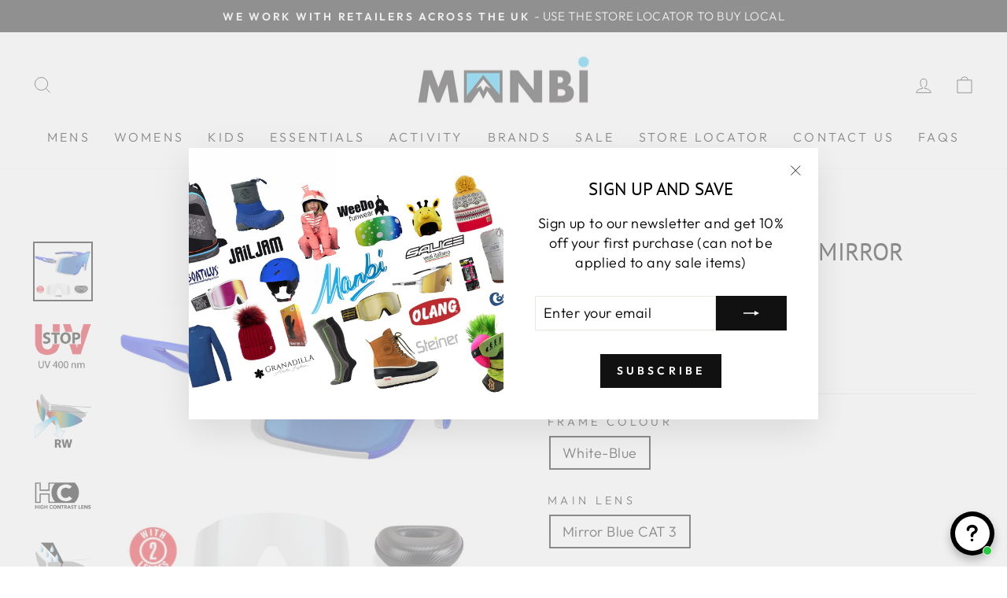

--- FILE ---
content_type: text/html; charset=utf-8
request_url: https://www.manbi.com/collections/brands-salice/products/salice-022-rw-003-cl?variant=40185621577818
body_size: 55094
content:
<!doctype html>
<html class="no-js" lang="en" dir="ltr">
<head>
   <!-- Added by AVADA HelpCenter FAQs -->
   <script>
   window.AVADA_APP_FAQS_STATUS = window.AVADA_APP_FAQS_STATUS || {};
   window.AVADA_FAQ = window.AVADA_FAQS || {};
   window.AVADA_FAQ={"categories":[{"createdAt":"2022-11-04T16:40:41.043Z","defaultCategoryId":1,"featured":true,"question":"Order \u0026 Shipping","icon":"cart","index":1,"published":true,"position":1,"shopId":"qJfgeruvH0QTu8Eu7nD0","questions":[{"featured":true,"questionId":"ewJUTsV7J8B2llHERa6l","defaultQuestionId":1,"index":1,"published":true,"title":"How long will it take to receive my order?"},{"featured":true,"questionId":"qVIgSmi1ELHHxoVTSx5W","defaultQuestionId":2,"index":2,"published":true,"title":"How to track my order?"},{"featured":true,"questionId":"7kOxn7LO76Kd4Hk9Fhlf","defaultQuestionId":3,"index":3,"published":true,"title":"Do you ship internationally?"},{"featured":true,"questionId":"fG3OqqRjSSZf2Zh0k4Vd","defaultQuestionId":4,"index":4,"published":true,"title":"I never got my order, what to do?"}],"categoryId":"Syiz0wiPx5QQ3P2YhGTs","updatedAt":"2023-12-07T16:58:37.578Z"},{"createdAt":"2022-11-07T14:30:24.280Z","featured":true,"question":"Olang","shopId":"qJfgeruvH0QTu8Eu7nD0","position":3,"published":true,"categoryId":"mUhbuWFzaUk31UUsairz","icon":"payment","questions":[{"featured":false,"questionId":"Ldmwa4u94pcjLgpChT73","published":true,"title":"What Olang boot size should I buy?"},{"featured":false,"questionId":"Krfd6Xp9QWCNBnUTwlYE","published":true,"title":"How do I maintain my Olang snow boots?"},{"featured":false,"questionId":"VAROZ5abaYwHB4ghASwU","published":true,"title":"How do I prevent my feet from getting cold?"},{"featured":false,"questionId":"LOl9aNdJmHRgRO2EUyXw","published":true,"title":"Sometimes I have wet feet, are my boots leaking?"},{"featured":false,"questionId":"LqcrCd1AlvyXmHFwBdBz","published":true,"title":"What shall I do if I have a complaint about an Olang boot?"},{"featured":false,"questionId":"mTwIsDVMfa9KBHqn9aER","published":true,"title":"What is a Vibram sole?"},{"featured":false,"questionId":"jbg1RKe5I5lRSDkmdwzi","published":true,"title":"What is original Shearling?"},{"featured":false,"questionId":"h9x0nzuoAxVqH3vwT0WZ","published":true,"title":"What is Hydro Leather?"},{"featured":false,"questionId":"267WumPSf1GM6ORVowYK","published":true,"title":"How does the OC system work?"},{"featured":false,"questionId":"v7sB01bTlCO83jEuw9SE","published":true,"title":"My OC system is worn out or broken, can I get spare parts?"},{"featured":false,"questionId":"Yc5WW75GF1z1yi1VPceW","published":true,"title":"When will the new Olang snow boots collection be available in stores?"}],"updatedAt":"2024-07-29T11:59:29.829Z"},{"createdAt":"2022-11-07T15:52:15.051Z","featured":false,"question":"Salice","icon":"payment","published":true,"shopId":"qJfgeruvH0QTu8Eu7nD0","position":5,"categoryId":"IqqBLSWYAopKQoGWbJyg","questions":[{"featured":false,"questionId":"GqhrkEWVr0dphvkTLV4H","published":true,"title":"I live in the UK and I’m looking for replacement nose pieces for my sunglass or spare parts for my helmet, who can I contact?"},{"featured":false,"questionId":"ZrZLNlOAjKVSpNC3Nvhf","published":true,"title":"What glue should I use for adhering my nose pads to my sunglasses?"},{"featured":false,"questionId":"Jry3tI3cOi1hpph1eab5","published":true,"title":"I believe my Salice product has developed a manufacturing fault, what action should I take?"},{"featured":false,"questionId":"wNWnVTrxgA83z0ZsNN7e","published":true,"title":"Is my SALICE product still in warranty?"},{"featured":false,"questionId":"6NQyGClIXqUQiTckB2QC","published":true,"title":"How do I change my SALICE lenses?"},{"featured":false,"questionId":"WPxwOfothUdKjBLywuFf","published":true,"title":"Can I purchase spare SALICE lenses?"},{"featured":false,"questionId":"NRo1G8krvexoZX1pPnBw","published":true,"title":"How should I clean my SALICE sunglasses?"},{"featured":false,"questionId":"5ZQ5Nrnf3nEjdaS1c4M4","published":true,"title":"Are SALICE sunglasses suitable for driving?"},{"featured":false,"questionId":"IlpZqs1SdPEh8k6KMoyq","published":true,"title":"Do you have a crash replacement system?"},{"featured":false,"questionId":"tqXz7iacDl2eolFABdIi","published":true,"title":"How often should I replace my bike\/ski helmet?"},{"featured":false,"questionId":"VuOzgVM7CfMW5l1mGxrQ","published":true,"title":"How do I measure my head to get the correct helmet size?"},{"title":"Do any of your helmets have MIPS?","featured":false,"published":true,"questionId":"EXmXze4gL46zo8regFIK"},{"title":"Who should I contact regarding sponsorship?","featured":false,"published":true,"questionId":"yfiuTFMLkqy7eQq9hHk5"},{"title":"Will you price match?","featured":false,"published":true,"questionId":"Gi4WbP10XaKNYmIhgGKa"}],"updatedAt":"2024-06-05T11:34:42.190Z"},{"createdAt":"2022-11-07T16:17:36.215Z","featured":false,"question":"WeeDo Funwear","icon":"payment","position":6,"shopId":"qJfgeruvH0QTu8Eu7nD0","published":true,"categoryId":"qIoUuu4MWidWc6LlhtJU","questions":[{"questionId":"ysBu2pDx9Fjoyr5w1cy4","published":true,"title":"How do I care for my garment?","featured":false},{"title":"How do I order the correct size for my child?","featured":false,"published":true,"questionId":"1rlnZDLEnW4Yxu90x2EZ"}],"updatedAt":"2024-07-29T12:08:04.629Z"},{"createdAt":"2022-11-07T16:19:45.294Z","featured":false,"question":"Coolcasc","icon":"payment","published":true,"position":7,"shopId":"qJfgeruvH0QTu8Eu7nD0","categoryId":"gA7PwW1iuSBaCMgcVtha","questions":[{"featured":false,"published":true,"questionId":"OPcTXdkJVtkkNZDUYhYQ","title":"Is it possible to use COOLCASC on various sizes of ski helmets?"},{"featured":false,"published":true,"title":"Are there different sizes of helmet covers?","questionId":"5VWWKOvucmqciXksANql"},{"published":true,"featured":false,"title":"How should I fit my COOLCASC?","questionId":"yZkfYGfbmREtjKUob7p1"},{"questionId":"43wXwppmWJneVuWzsVDF","published":true,"featured":false,"title":"Is it possible to use COOLCASC on motorbike helmets?"},{"questionId":"6HnaYc16RdFFzOfnL6ME","published":true,"title":"Is it possible to use COOLCASC on bicycle helmets?","featured":false},{"published":true,"featured":false,"questionId":"kBOyzqINEsoBJbXg6yFW","title":"Can I have my own logo printed on the helmet covers?"},{"title":"The lights no longer work on my LED helmet cover","featured":false,"published":true,"questionId":"MHZgGUwJcJWLEKDnXgDt"}],"updatedAt":"2024-06-05T11:29:49.038Z"}],"faqPageSetting":{"answerTextColor":"#808080","questionTextColor":"#FFFFFF","description":"Got a question? We're here to answer!","descriptionColor":"#909090","answerBackgroundColor":"#F4F4F4","faqPageCustomCss":"","q\u0026aFont":"Roboto","fontFamily":"Roboto","header":"Frequently Asked Questions","theme":"avada-faq-page","shopId":"qJfgeruvH0QTu8Eu7nD0","id":"wmYU4ft8p5i8jPSsUWbY","categoryColor":"#1990C6","headerColor":"#1990C6","questionBackgroundColor":"#1990C6","fontStore":[{"label":"PT Sans","value":"PT+Sans"},{"label":"Twentieth Century","value":"Twentieth+Century"},{"label":"Glyphicons Halflings","value":"Glyphicons+Halflings"}],"appCss":".Avada-Faq_HeaderTitle{\n\ndispay:none;\n}","opacity":8,"backgroundPage":"#FFFFFF"},"faqsBlock":[],"questions":[{"createdAt":"2024-06-05T11:37:28.756Z","featured":false,"answer":"\u003cp\u003ePlease use the video on our page to measure your child and then scroll through the \u003ca href=\"https:\/\/www.manbi.com\/pages\/weedo-size-charts\" rel=\"noopener noreferrer\" target=\"_blank\"\u003esize charts\u003c\/a\u003e to choose the correct size.\u003c\/p\u003e","question":"How do I order the correct size for my child?","shopId":"qJfgeruvH0QTu8Eu7nD0","categoryId":"qIoUuu4MWidWc6LlhtJU","published":true,"questionId":"1rlnZDLEnW4Yxu90x2EZ"},{"createdAt":"2022-11-07T15:47:34.693Z","question":"How does the OC system work?","shopId":"qJfgeruvH0QTu8Eu7nD0","categoryId":"mUhbuWFzaUk31UUsairz","answer":"\u003cp\u003eThe OC System helps you stay a step ahead. The non-slip system is built into many of the Olang winter footwear styles, blending fashion and function.\u0026nbsp;The non-slip system increases grip, helping you to walk comfortably and keep a firm footing on icy surfaces. The system features stainless steel studs and a framework created with special flexible polyurethane that is durable at even the most extreme temperatures.\u0026nbsp;These studs can be turned over in slippery weather conditions, providing good grip on slippery surfaces.\u0026nbsp;The brackets can then be turned back so that the spikes disappear.\u0026nbsp;The OC system Key: makes it easy to use the OC system. Use the unique design to flip the OC system ON or OFF in a flash.\u003c\/p\u003e","updatedAt":"2024-07-29T11:58:58.837Z","published":true,"questionId":"267WumPSf1GM6ORVowYK"},{"createdAt":"2022-11-07T16:22:08.462Z","question":"Is it possible to use COOLCASC on motorbike helmets?","answer":"\u003cp\u003eThe Coolcasc range is designed to fit a large range of helmets; they should fit most ‘open-face’ style motorbike helmets.\u003c\/p\u003e","shopId":"qJfgeruvH0QTu8Eu7nD0","categoryId":"gA7PwW1iuSBaCMgcVtha","published":true,"questionId":"43wXwppmWJneVuWzsVDF"},{"createdAt":"2022-11-07T16:21:10.412Z","answer":"\u003cp\u003eAll Coolcasc helmet covers are one size fits all. They are made from Lycra®, which is very stretchy.\u003c\/p\u003e","question":"Are there different sizes of helmet covers?","shopId":"qJfgeruvH0QTu8Eu7nD0","categoryId":"gA7PwW1iuSBaCMgcVtha","published":true,"questionId":"5VWWKOvucmqciXksANql"},{"createdAt":"2022-11-07T16:09:24.371Z","answer":"\u003cp\u003eIt is not recommended to drive in any of the RW or RWP lenses.\u003c\/p\u003e","question":"Are SALICE sunglasses suitable for driving?","shopId":"qJfgeruvH0QTu8Eu7nD0","categoryId":"IqqBLSWYAopKQoGWbJyg","published":true,"questionId":"5ZQ5Nrnf3nEjdaS1c4M4"},{"createdAt":"2022-11-07T16:22:33.965Z","question":"Is it possible to use COOLCASC on bicycle helmets?","answer":"\u003cp\u003eThe current COOLCASC collections are designed for any helmet; being made out of Lycra® fabric, they stretch and adapt well and can be used on bike helmets. There is also a specific ‘cool bike’ collection, designed for optimal fit, in a range of different fun patterns and colours. Customised covers can also be made in this bike shape, these can be found under the \"Groups\" section of this website.\u003c\/p\u003e","shopId":"qJfgeruvH0QTu8Eu7nD0","categoryId":"gA7PwW1iuSBaCMgcVtha","published":true,"questionId":"6HnaYc16RdFFzOfnL6ME"},{"createdAt":"2022-11-07T15:55:22.898Z","question":"How do I change my SALICE lenses?","answer":"\u003cp\u003ePlease locate the model of sunglass on our website and click on the lens changing instructions within the product description.\u003c\/p\u003e","shopId":"qJfgeruvH0QTu8Eu7nD0","categoryId":"IqqBLSWYAopKQoGWbJyg","published":true,"questionId":"6NQyGClIXqUQiTckB2QC"},{"createdAt":"2022-11-04T16:40:41.048Z","defaultCategoryId":1,"question":"Do you ship internationally?","defaultQuestionId":3,"shopId":"qJfgeruvH0QTu8Eu7nD0","categoryId":"Syiz0wiPx5QQ3P2YhGTs","answer":"\u003cp\u003eCurrently this website does not ship internationally\u003c\/p\u003e","updatedAt":"2022-11-07T16:45:20.197Z","published":true,"featured":true,"questionId":"7kOxn7LO76Kd4Hk9Fhlf"},{"createdAt":"2024-06-05T11:32:13.036Z","featured":false,"answer":"\u003cp\u003e\u003cspan style=\"font-family: Roboto;\"\u003eWe don’t have any helmets with MIPS or similar – The reason that Salice don’t use MIPS is because the helmets are rigorously tested to the international standards and tests set out by the European Committee for standardization and they feel this is correct and sufficient. Although there are many tests for MIPS, until CEN adopt MIPS as part of the standard they don't feel it’s necessary to have helmets with MIPS.\u003c\/span\u003e\u003c\/p\u003e","question":"Do any of your helmets have MIPS?","shopId":"qJfgeruvH0QTu8Eu7nD0","categoryId":"IqqBLSWYAopKQoGWbJyg","published":true,"questionId":"EXmXze4gL46zo8regFIK"},{"createdAt":"2024-06-05T11:34:42.089Z","featured":false,"answer":"\u003cp\u003eNever knowingly undersold, Never beaten on price...familiar strap lines.\u003c\/p\u003e\u003cp\u003eWe are the UK distributors of Salice Products and as such we set the Sterling RRP. The RRP is based on providing, not only a good product to our customers but also a good customer service experience every step of the way. This means that we support our UK bricks and mortar stockists as well as our UK online retailers. We believe that walking into a shop to try on a product and buying from that shop is essential to the success of UK retail and makes sure that our end customer has a positive brand experience. We believe the RRP for Salice products is a fair price to the end user, taking into account many costs, product development, logistics, VAT, corporation tax, customer service, marketing.\u003c\/p\u003e\u003cp\u003eWe all know that when shopping online pricing can vary. We all want the best product for the best price.\u003c\/p\u003e\u003cp\u003eAt Salice UK we bring you great products and we want you to feel that you can buy from us at the best price too.\u003c\/p\u003e\u003cp\u003eSo in a nutshell if you can prove to us that you can buy the product at a cheaper price, including postage and duty but you would prefer to buy with confidence and after sales support from a UK business, we will match the price and still give you the great after service you would expect from a UK business established since 1976. Please use the\u0026nbsp;\u003ca href=\"https:\/\/www.manbi.com\/pages\/contact-us\" rel=\"noopener noreferrer\" target=\"_blank\"\u003eContact us\u003c\/a\u003e\u0026nbsp;form on our website.\u003c\/p\u003e","question":"Will you price match?","shopId":"qJfgeruvH0QTu8Eu7nD0","categoryId":"IqqBLSWYAopKQoGWbJyg","published":true,"questionId":"Gi4WbP10XaKNYmIhgGKa"},{"createdAt":"2022-11-07T15:53:10.483Z","question":"I live in the UK and I’m looking for replacement nose pieces for my sunglass or spare parts for my helmet, who can I contact?","answer":"\u003cp\u003eReplacement parts are available on the website.\u0026nbsp;Please click on accessories and you will find all our spare parts.\u0026nbsp;If you cannot find what you are looking for please\u0026nbsp;\u003ca href=\"https:\/\/manbiuk.myshopify.com\/pages\/contact-us\" rel=\"noopener noreferrer\" target=\"_blank\"\u003eContact us\u003c\/a\u003e\u003c\/p\u003e","shopId":"qJfgeruvH0QTu8Eu7nD0","categoryId":"IqqBLSWYAopKQoGWbJyg","published":true,"questionId":"GqhrkEWVr0dphvkTLV4H"},{"createdAt":"2022-11-07T16:10:35.904Z","question":"Do you have a crash replacement system?","shopId":"qJfgeruvH0QTu8Eu7nD0","categoryId":"IqqBLSWYAopKQoGWbJyg","answer":"\u003cp\u003eThere is a crash replacement system available for Salice helmets and sunglasses please visit \u003ca href=\"https:\/\/www.salice.co.uk\/pages\/crash-replacement-warranty-price-match\" rel=\"noopener noreferrer\" target=\"_blank\"\u003ewww.salice.co.uk\u003c\/a\u003e for more information\u003c\/p\u003e","updatedAt":"2022-12-05T10:28:01.596Z","published":true,"questionId":"IlpZqs1SdPEh8k6KMoyq"},{"createdAt":"2022-11-07T15:54:27.898Z","question":"I believe my Salice product has developed a manufacturing fault, what action should I take?","answer":"\u003cp\u003eWe have a 2 year warranty system in place on all products. Firstly contact the dealer where you purchased the item from. Email them a photo of the fault along with proof of purchase. If this is not possible or you purchased the item from us please use the\u0026nbsp;\u003ca href=\"https:\/\/manbiuk.myshopify.com\/pages\/contact-us\" rel=\"noopener noreferrer\" target=\"_blank\"\u003eContact us\u003c\/a\u003e\u0026nbsp;form to email us so that we may advise how to proceed. Please note we can only handle warranty issues for products purchased from UK dealers.\u003c\/p\u003e","shopId":"qJfgeruvH0QTu8Eu7nD0","categoryId":"IqqBLSWYAopKQoGWbJyg","published":true,"questionId":"Jry3tI3cOi1hpph1eab5"},{"createdAt":"2022-11-07T15:28:53.945Z","question":"How do I maintain my Olang snow boots?","shopId":"qJfgeruvH0QTu8Eu7nD0","categoryId":"mUhbuWFzaUk31UUsairz","answer":"\u003cp\u003eSuede or nubuck leather boots can be maintained with a suede or nubuck spray that is available in many shoe, sports, outdoor and camping stores.\u0026nbsp;We would recommend that your boots are sprayed regularly to ensure maximum protection.\u003c\/p\u003e\u003cp\u003eOiled leather boots can be maintained with a suitable spray or wax.\u0026nbsp;\u003c\/p\u003e\u003cp\u003eSynthetic boots can be cleaned with a damp cloth and mild detergent.\u0026nbsp;\u003c\/p\u003e\u003cp\u003eNote: We do not suggest washing with anything stronger than mild detergent or placing the boots in a washing machine, always dry boots naturally never use a tumble dryer or place boots on a radiator.\u003c\/p\u003e","updatedAt":"2024-07-29T11:53:56.332Z","published":true,"questionId":"Krfd6Xp9QWCNBnUTwlYE"},{"createdAt":"2022-11-07T15:45:01.451Z","question":"Sometimes I have wet feet, are my boots leaking?","shopId":"qJfgeruvH0QTu8Eu7nD0","categoryId":"mUhbuWFzaUk31UUsairz","answer":"\u003cp\u003eOften moisture in the boots builds up from perspiration.\u0026nbsp;The ‘welly’ sole boots are waterproof up to the stitch line, but do not ventilate and that may cause perspiration.\u0026nbsp;To test if the boot is leaking, ensure the liner is dry, place the boot in to a container of water up to the stitch line.\u0026nbsp;Please note the zippers used on the boots are not waterproof.\u003c\/p\u003e","updatedAt":"2024-07-29T11:55:18.352Z","published":true,"questionId":"LOl9aNdJmHRgRO2EUyXw"},{"createdAt":"2022-11-07T15:23:47.121Z","question":"What Olang boot size should I buy?","shopId":"qJfgeruvH0QTu8Eu7nD0","categoryId":"mUhbuWFzaUk31UUsairz","answer":"\u003cp\u003eIn our experience Olang shoe sizes are slightly smaller and we would suggest that you buy a size larger than you would normally buy. Please note the boots are made in euro sizing which does not exactly match UK sizing.\u0026nbsp;Please look at our size chart on each product page to check the size you should buy.\u0026nbsp;\u0026nbsp;\u003c\/p\u003e","updatedAt":"2024-07-29T11:52:25.665Z","published":true,"questionId":"Ldmwa4u94pcjLgpChT73"},{"createdAt":"2022-11-07T15:45:56.464Z","question":"What shall I do if I have a complaint about an Olang boot?","shopId":"qJfgeruvH0QTu8Eu7nD0","categoryId":"mUhbuWFzaUk31UUsairz","answer":"\u003cp\u003eIf you have a complaint, we would suggest you first contact the shop where you purchased your boots.\u0026nbsp;The retailer will handle the complaint and whether it is covered by the warranty.\u0026nbsp;If necessary they may need to\u0026nbsp;\u003ca href=\"https:\/\/manbiuk.myshopify.com\/pages\/contact-us\" rel=\"noopener noreferrer\" target=\"_blank\"\u003eContact us\u003c\/a\u003e\u0026nbsp;for our advice and we may request the boots be returned for assessment, you will need to supply the receipt of purchase.\u0026nbsp;If the purchase was made outside of the UK please contact the manufacturer using:\u0026nbsp;\u003ca href=\"mailto:info@olang.it\" rel=\"noopener noreferrer\" target=\"_blank\"\u003einfo@olang.it\u003c\/a\u003e\u003c\/p\u003e","updatedAt":"2024-07-29T11:56:29.625Z","published":true,"questionId":"LqcrCd1AlvyXmHFwBdBz"},{"createdAt":"2024-01-22T11:22:40.994Z","featured":false,"question":"The lights no longer work on my LED helmet cover","shopId":"qJfgeruvH0QTu8Eu7nD0","categoryId":"gA7PwW1iuSBaCMgcVtha","answer":"\u003cp\u003eThe LED helmet cover is powered by two CR2032 button batteries.\u003c\/p\u003e\u003cp\u003eLocate inside the cover a small pouch with cables coming out. With a small cross head screwdriver remove the cover and replace the batteries.\u003c\/p\u003e","updatedAt":"2024-06-05T11:29:48.981Z","published":true,"questionId":"MHZgGUwJcJWLEKDnXgDt"},{"createdAt":"2022-11-07T16:08:58.020Z","answer":"\u003cp\u003eIt is only recommended to use a Salice Lens Cleaning Cloth, do not use any other solvents, chemicals or third party cleaning kits because they have not been tested on our lenses and can possibly damage them.\u003c\/p\u003e","question":"How should I clean my SALICE sunglasses?","shopId":"qJfgeruvH0QTu8Eu7nD0","categoryId":"IqqBLSWYAopKQoGWbJyg","published":true,"questionId":"NRo1G8krvexoZX1pPnBw"},{"createdAt":"2022-11-07T16:20:50.657Z","answer":"\u003cp\u003eIn general the covers can be used on a variety of sized helmets as the helmet covers are made from Lycra®, which will easily stretch over most helmets. However, there are some helmets with visors or others with large attachments for locating goggles that may make it difficult to fit the helmet covers.\u003c\/p\u003e","question":"Is it possible to use COOLCASC on various sizes of ski helmets?","shopId":"qJfgeruvH0QTu8Eu7nD0","categoryId":"gA7PwW1iuSBaCMgcVtha","published":true,"questionId":"OPcTXdkJVtkkNZDUYhYQ"},{"createdAt":"2022-11-07T15:43:42.098Z","question":"How do I prevent my feet from getting cold?","answer":"\u003cp\u003eWe cannot guarantee that any Olang boot will keep your feet warm under all circumstances.\u0026nbsp;The ability to stay warm differs from person to person and has to do with blood flow through the capillaries.\u0026nbsp;We would suggest you do not use cotton socks as the cotton stores perspiration and can lead to the foot feeling cold.\u0026nbsp;Always step in to dry boots with warm feet for the best effect.\u003c\/p\u003e","shopId":"qJfgeruvH0QTu8Eu7nD0","categoryId":"mUhbuWFzaUk31UUsairz","published":true,"questionId":"VAROZ5abaYwHB4ghASwU"},{"createdAt":"2022-11-07T16:14:53.832Z","question":"How do I measure my head to get the correct helmet size?","answer":"\u003cp\u003eTo get the right size helmet measure around your head above your eyebrows and your ears. Make sure the tape measure goes around the largest part of the back of your head. This will give you the circumference of your head so you can select the correct helmet size.\u003c\/p\u003e","shopId":"qJfgeruvH0QTu8Eu7nD0","categoryId":"IqqBLSWYAopKQoGWbJyg","published":true,"questionId":"VuOzgVM7CfMW5l1mGxrQ"},{"createdAt":"2022-11-07T15:56:28.549Z","question":"Can I purchase spare SALICE lenses?","answer":"\u003cp\u003eReplacement lenses are available on the website. Please click on the Salice Brand page and you will find all our lenses and spare parts. If you cannot find what you are looking for please\u0026nbsp;\u003ca href=\"https:\/\/manbiuk.myshopify.com\/pages\/contact-us\" rel=\"noopener noreferrer\" target=\"_blank\"\u003eContact us\u003c\/a\u003e\u003c\/p\u003e","shopId":"qJfgeruvH0QTu8Eu7nD0","categoryId":"IqqBLSWYAopKQoGWbJyg","published":true,"questionId":"WPxwOfothUdKjBLywuFf"},{"createdAt":"2022-11-07T15:48:44.600Z","question":"When will the new Olang snow boots collection be available in stores?","answer":"\u003cp\u003eEvery year new snow boots are delivered to our stockists from September to December.\u0026nbsp;Ask your local retailer what styles they are planning to stock.\u003c\/p\u003e","shopId":"qJfgeruvH0QTu8Eu7nD0","categoryId":"mUhbuWFzaUk31UUsairz","published":true,"questionId":"Yc5WW75GF1z1yi1VPceW"},{"createdAt":"2022-11-07T15:53:39.242Z","question":"What glue should I use for adhering my nose pads to my sunglasses?","answer":"\u003cp\u003eThe nose pads on the glasses can sometimes fall off. This can happen due to sweat penetrating the adhesive; sweat can be quite corrosive. We advise that you use a cyanoacrylate glue when reapplying your nose pads. This is generally referred to as 'super glue'.\u003c\/p\u003e","shopId":"qJfgeruvH0QTu8Eu7nD0","categoryId":"IqqBLSWYAopKQoGWbJyg","published":true,"questionId":"ZrZLNlOAjKVSpNC3Nvhf"},{"createdAt":"2022-11-04T16:40:41.047Z","defaultCategoryId":1,"defaultQuestionId":1,"question":"How long will it take to receive my order?","shopId":"qJfgeruvH0QTu8Eu7nD0","categoryId":"Syiz0wiPx5QQ3P2YhGTs","answer":"\u003cp\u003eMainland UK\u003c\/p\u003e\u003cp\u003eIf an order is placed and payment is received by 2pm we will aim to despatch the same day, orders received after 2pm, over weekends and bank holiday periods are processed for despatch on the next working day. Your order will be delivered using our chosen courier.\u003c\/p\u003e\u003cp\u003eWe will use a tracked service and a signature may be required for you to receive goods. A confirmation of despatch email and the parcel tracking number will be sent to you once the order has left our warehouse.\u003c\/p\u003e\u003cp\u003e\u003cbr\u003e\u003c\/p\u003e","updatedAt":"2022-11-07T16:42:07.185Z","published":true,"featured":true,"questionId":"ewJUTsV7J8B2llHERa6l"},{"createdAt":"2022-11-04T16:40:41.048Z","defaultCategoryId":1,"question":"I never got my order, what to do?","defaultQuestionId":4,"shopId":"qJfgeruvH0QTu8Eu7nD0","categoryId":"Syiz0wiPx5QQ3P2YhGTs","answer":"\u003cp\u003ePlease make sure to track your order using the link sent to you on despatch, there might be a delay. Alternatively, use our \u003ca href=\"https:\/\/manbiuk.myshopify.com\/pages\/contact-us\" rel=\"noopener noreferrer\" target=\"_blank\"\u003eContact us\u003c\/a\u003e form and we'll try and find out what has happened.\u003c\/p\u003e","updatedAt":"2023-12-07T16:58:36.753Z","published":true,"featured":true,"questionId":"fG3OqqRjSSZf2Zh0k4Vd"},{"createdAt":"2022-11-07T15:47:08.748Z","question":"What is Hydro Leather?","shopId":"qJfgeruvH0QTu8Eu7nD0","categoryId":"mUhbuWFzaUk31UUsairz","answer":"\u003cp\u003eAll the different types of leather used in the construction of Olang’s uppers are tanned with sustainable technologies to reduce the environmental impact.\u0026nbsp;They are treated to become water repellent.\u0026nbsp;The surface of the leather gets a specific finish that is resistant to water penetration and absorption.\u003c\/p\u003e","updatedAt":"2024-07-29T11:58:14.885Z","published":true,"questionId":"h9x0nzuoAxVqH3vwT0WZ"},{"createdAt":"2022-11-07T15:46:41.859Z","question":"What is original Shearling?","answer":"\u003cp\u003eThis is authentic shearling from the Scottish Highlands, double faced, offering the perfect combination of comfort and thermal insulation.\u003c\/p\u003e","shopId":"qJfgeruvH0QTu8Eu7nD0","categoryId":"mUhbuWFzaUk31UUsairz","published":true,"questionId":"jbg1RKe5I5lRSDkmdwzi"},{"createdAt":"2022-11-07T16:23:39.805Z","question":"Can I have my own logo printed on the helmet covers?","shopId":"qJfgeruvH0QTu8Eu7nD0","categoryId":"gA7PwW1iuSBaCMgcVtha","answer":"\u003cp\u003eWe can print your design or logo on helmet covers, please visits \u003ca href=\"https:\/\/coolcasc.co.uk\/pages\/groups\" rel=\"noopener noreferrer\" target=\"_blank\"\u003ewww.coolcasc.co.uk\u003c\/a\u003e\u003c\/p\u003e","updatedAt":"2022-12-05T10:28:52.717Z","published":true,"questionId":"kBOyzqINEsoBJbXg6yFW"},{"createdAt":"2022-11-07T15:46:17.533Z","answer":"\u003cp\u003eVibram were the first manufacturer to use rubber with a treaded sole. With 60 years experience they are at the forefront of design and development in rubber and plastics. Each sole gives the maximum performance, grip, durability and comfort. All soles are tested under hard and difficult conditions to ensure they perform whatever the weather.\u003c\/p\u003e","question":"What is a Vibram sole?","shopId":"qJfgeruvH0QTu8Eu7nD0","categoryId":"mUhbuWFzaUk31UUsairz","published":true,"questionId":"mTwIsDVMfa9KBHqn9aER"},{"createdAt":"2022-11-04T16:40:41.048Z","defaultCategoryId":1,"question":"How to track my order?","defaultQuestionId":2,"shopId":"qJfgeruvH0QTu8Eu7nD0","categoryId":"Syiz0wiPx5QQ3P2YhGTs","answer":"\u003cp\u003eYou will receive an email or text with the tracking information on it.\u003c\/p\u003e","updatedAt":"2022-11-07T16:44:53.056Z","published":true,"featured":true,"questionId":"qVIgSmi1ELHHxoVTSx5W"},{"createdAt":"2022-11-07T16:14:15.136Z","answer":"\u003cp\u003eHelmets have a limited life span and should be replaced after 3 years, regardless of visible signs of wear. Long term exposure to UV light can damage or degrade the materials, also plastic parts on the helmet will degrade over time.\u003c\/p\u003e\u003cp\u003eThe purpose of the helmet is to absorb impact, should this happen this may cause partial destruction of the shell which is not always visible. In case of a crash, replace the helmet even if it doesn’t show any visible signs of damage. Please note we have a crash replacement system.\u0026nbsp;\u003ca href=\"https:\/\/manbiuk.myshopify.com\/pages\/salice-warranty-crash-replacement-price-match\" rel=\"noopener noreferrer\" target=\"_blank\"\u003eClick here\u003c\/a\u003e\u003c\/p\u003e\u003cp\u003eWe recommend you don’t apply any stickers to the helmet. The helmet can also be damaged by solvents, cleaning products, paint or other materials. Do not leave the helmet close to heat or exposed to direct sunlight for a long time.\u003c\/p\u003e","question":"How often should I replace my bike\/ski helmet?","shopId":"qJfgeruvH0QTu8Eu7nD0","categoryId":"IqqBLSWYAopKQoGWbJyg","published":true,"questionId":"tqXz7iacDl2eolFABdIi"},{"createdAt":"2022-11-07T15:48:23.026Z","question":"My OC system is worn out or broken, can I get spare parts?","answer":"\u003cp\u003eThe spare parts for the OC system used on Olang boots can be purchased separately.\u0026nbsp;There are numerous types of OC spares which vary across styles and seasons, because of this we do not list the spares to sell online.\u0026nbsp;Please use our\u0026nbsp;\u003ca href=\"https:\/\/manbiuk.myshopify.com\/pages\/contact-us\" rel=\"noopener noreferrer\" target=\"_blank\"\u003eContact us\u003c\/a\u003e\u0026nbsp;form to send an email to us with the model name of your boots and we will identify the correct spare part for you.\u0026nbsp;\u0026nbsp;If you are unsure of the model name we will ask you to send a photo of the sole and the boot side on to help us.\u003c\/p\u003e","shopId":"qJfgeruvH0QTu8Eu7nD0","categoryId":"mUhbuWFzaUk31UUsairz","updatedAt":"2024-07-29T11:59:29.760Z","published":true,"questionId":"v7sB01bTlCO83jEuw9SE"},{"createdAt":"2022-11-07T15:55:03.744Z","question":"Is my SALICE product still in warranty?","answer":"\u003cp\u003eSALICE products are covered by a 2 year warranty from date of purchase.\u003c\/p\u003e","shopId":"qJfgeruvH0QTu8Eu7nD0","categoryId":"IqqBLSWYAopKQoGWbJyg","published":true,"questionId":"wNWnVTrxgA83z0ZsNN7e"},{"createdAt":"2022-11-07T16:21:48.539Z","answer":"\u003cp\u003eIt´s easy on helmets with ‘hard ears’. You just have to slide the cover over the helmet and fit it to the helmet edges, the elastic around the edge of the cover will help to keep the cover in place. With regards to helmets with soft ear pads, you should make a small cut in the COOLCASC fabric, in the area next to the end of the ear pad and pass the webbing strap through the hole, ensuring that the helmet cover covers the entire earflap. This is not essential but can help the cover to fit better.\u003c\/p\u003e","question":"How should I fit my COOLCASC?","shopId":"qJfgeruvH0QTu8Eu7nD0","categoryId":"gA7PwW1iuSBaCMgcVtha","published":true,"questionId":"yZkfYGfbmREtjKUob7p1"},{"createdAt":"2024-06-05T11:33:38.007Z","featured":false,"answer":"\u003cp\u003e\u003cspan style=\"font-family: Roboto;\"\u003eIf you are team or an individual and you are based outside the UK please direct your sponsorship requests to\u0026nbsp;\u003c\/span\u003e\u003ca href=\"mailto:salice@saliceocchiali.it\" rel=\"noopener noreferrer\" target=\"_blank\" style=\"font-family: Roboto;\"\u003esalice@saliceocchiali.it\u003c\/a\u003e\u003cspan style=\"font-family: Roboto;\"\u003e\u0026nbsp;– otherwise please contact us through the \u003c\/span\u003e\u003ca href=\"https:\/\/www.manbi.com\/pages\/contact-us\" rel=\"noopener noreferrer\" target=\"_blank\" style=\"font-family: Roboto;\"\u003econtact us\u003c\/a\u003e\u003cspan style=\"font-family: Roboto;\"\u003e page on our website.\u0026nbsp;\u003c\/span\u003e\u003c\/p\u003e","question":"Who should I contact regarding sponsorship?","shopId":"qJfgeruvH0QTu8Eu7nD0","categoryId":"IqqBLSWYAopKQoGWbJyg","published":true,"questionId":"yfiuTFMLkqy7eQq9hHk5"},{"createdAt":"2022-11-07T16:17:59.705Z","question":"How do I care for my garment?","shopId":"qJfgeruvH0QTu8Eu7nD0","categoryId":"qIoUuu4MWidWc6LlhtJU","answer":"\u003cp\u003eOnly wash when you have to for the sake of the environment!\u003c\/p\u003e\u003cp\u003eSmall stains can often be removed with a damp cloth.\u0026nbsp;To air out, you can simply hang the garment outside for a few hours.\u003c\/p\u003e\u003cp\u003eWash only in the gentle program at a maximum of 30 degrees\u003c\/p\u003e\u003cp\u003eClose all Velcro fasteners, straps and zippers.\u0026nbsp;If possible, wash with a mild, non-biological detergent for outdoor clothing.\u0026nbsp;DO NOT use fabric softener! . . instead, it is better to set an additional rinse cycle in the washing machine.\u0026nbsp;So the detergent is rinsed out really thoroughly and the garment is extra soft\u003c\/p\u003e\u003cp\u003eDo not throw in the dryer!\u003c\/p\u003e\u003cp\u003eHang on a hanger to dry.\u0026nbsp;Things may dry faster inside out, especially for gloves.\u003c\/p\u003e\u003cp\u003eThis keeps the garment waterproof and breathable\u003c\/p\u003e\u003cp\u003eThe durable water repellency finish\u0026nbsp;is the main reason our snowsuits are breathable.\u0026nbsp;This effect wears off after several washes, but it can be easily reactivated.\u003c\/p\u003e\u003cp\u003eReactivate the DWR impregnation of our snowwear:\u003c\/p\u003e\u003cp\u003eSimply put a damp cloth on the outside of the fabric and iron over it at LOW temperature.\u0026nbsp;As if by magic, the heat reactivates the water-repellant properties.\u0026nbsp;Make sure not to iron too hot, because that would ruin the fabric!\u003c\/p\u003e\u003cp\u003eIndividual care instructions:\u003c\/p\u003e\u003cp\u003eIn each of our items of clothing you will also find your own instructions on how to best treat your item of clothing so that you can benefit from it for a long time.\u0026nbsp;You will also find information there, such as the exact material composition, the water column, whether you can dry clean, etc.\u0026nbsp;Most of the time, the label is on the inside of the right side seam.\u003c\/p\u003e","updatedAt":"2024-07-29T12:08:04.664Z","published":true,"questionId":"ysBu2pDx9Fjoyr5w1cy4"}],"shop":{"disableWatermark":false,"plan":"free","email":"shopify@manbi.com"},"translation":{"primaryLanguage":"en","en":{"isDefault":true,"FAQs":{"Syiz0wiPx5QQ3P2YhGTs":{"featured":true,"originalQuestion":"Order \u0026 Shipping","question":"Order \u0026 Shipping","icon":"cart","questions":[{"featured":true,"originalAnswer":"\u003cp\u003eMainland UK\u003c\/p\u003e\u003cp\u003eIf an order is placed and payment is received by 2pm we will aim to despatch the same day, orders received after 2pm, over weekends and bank holiday periods are processed for despatch on the next working day. Your order will be delivered using our chosen courier.\u003c\/p\u003e\u003cp\u003eWe will use a tracked service and a signature may be required for you to receive goods. A confirmation of despatch email and the parcel tracking number will be sent to you once the order has left our warehouse.\u003c\/p\u003e\u003cp\u003e\u003cbr\u003e\u003c\/p\u003e","questionId":"ewJUTsV7J8B2llHERa6l","originalQuestion":"How long will it take to receive my order?","defaultQuestionId":1,"question":"How long will it take to receive my order?","index":1,"published":true,"title":"How long will it take to receive my order?","createdAt":"2022-11-04T16:40:41.047Z","defaultCategoryId":1,"answer":"\u003cp\u003eMainland UK\u003c\/p\u003e\u003cp\u003eIf an order is placed and payment is received by 2pm we will aim to despatch the same day, orders received after 2pm, over weekends and bank holiday periods are processed for despatch on the next working day. Your order will be delivered using our chosen courier.\u003c\/p\u003e\u003cp\u003eWe will use a tracked service and a signature may be required for you to receive goods. A confirmation of despatch email and the parcel tracking number will be sent to you once the order has left our warehouse.\u003c\/p\u003e\u003cp\u003e\u003cbr\u003e\u003c\/p\u003e","shopId":"qJfgeruvH0QTu8Eu7nD0","categoryId":"Syiz0wiPx5QQ3P2YhGTs","updatedAt":"2022-11-07T16:42:07.185Z"},{"featured":true,"originalAnswer":"\u003cp\u003eYou will receive an email or text with the tracking information on it.\u003c\/p\u003e","questionId":"qVIgSmi1ELHHxoVTSx5W","originalQuestion":"How to track my order?","defaultQuestionId":2,"question":"How to track my order?","index":2,"published":true,"title":"How to track my order?","createdAt":"2022-11-04T16:40:41.048Z","defaultCategoryId":1,"answer":"\u003cp\u003eYou will receive an email or text with the tracking information on it.\u003c\/p\u003e","shopId":"qJfgeruvH0QTu8Eu7nD0","categoryId":"Syiz0wiPx5QQ3P2YhGTs","updatedAt":"2022-11-07T16:44:53.056Z"},{"featured":true,"originalAnswer":"\u003cp\u003eCurrently this website does not ship internationally\u003c\/p\u003e","questionId":"7kOxn7LO76Kd4Hk9Fhlf","originalQuestion":"Do you ship internationally?","defaultQuestionId":3,"question":"Do you ship internationally?","index":3,"published":true,"title":"Do you ship internationally?","createdAt":"2022-11-04T16:40:41.048Z","defaultCategoryId":1,"answer":"\u003cp\u003eCurrently this website does not ship internationally\u003c\/p\u003e","shopId":"qJfgeruvH0QTu8Eu7nD0","categoryId":"Syiz0wiPx5QQ3P2YhGTs","updatedAt":"2022-11-07T16:45:20.197Z"},{"featured":true,"originalAnswer":"\u003cp\u003ePlease make sure to track your order using the link sent to you on despatch, there might be a delay. Alternatively, use our \u003ca href=\"https:\/\/manbiuk.myshopify.com\/pages\/contact-us\" rel=\"noopener noreferrer\" target=\"_blank\"\u003eContact us\u003c\/a\u003e form and we'll try and find out what has happened.\u003c\/p\u003e","questionId":"fG3OqqRjSSZf2Zh0k4Vd","originalQuestion":"I never got my order, what to do?","defaultQuestionId":4,"question":"I never got my order, what to do?","index":4,"published":true,"title":"I never got my order, what to do?","createdAt":"2022-11-04T16:40:41.048Z","defaultCategoryId":1,"answer":"\u003cp\u003ePlease make sure to track your order using the link sent to you on despatch, there might be a delay. Alternatively, use our \u003ca href=\"https:\/\/manbiuk.myshopify.com\/pages\/contact-us\" rel=\"noopener noreferrer\" target=\"_blank\"\u003eContact us\u003c\/a\u003e form and we'll try and find out what has happened.\u003c\/p\u003e","shopId":"qJfgeruvH0QTu8Eu7nD0","categoryId":"Syiz0wiPx5QQ3P2YhGTs","updatedAt":"2023-12-07T16:58:36.753Z"}],"position":1,"published":true,"isOutOfDate":false,"categoryId":"Syiz0wiPx5QQ3P2YhGTs"},"IqqBLSWYAopKQoGWbJyg":{"featured":false,"originalQuestion":"Salice","question":"Salice","icon":"payment","questions":[{"createdAt":"2022-11-07T15:53:10.483Z","featured":false,"originalAnswer":"\u003cp\u003eReplacement parts are available on the website.\u0026nbsp;Please click on accessories and you will find all our spare parts.\u0026nbsp;If you cannot find what you are looking for please\u0026nbsp;\u003ca href=\"https:\/\/manbiuk.myshopify.com\/pages\/contact-us\" rel=\"noopener noreferrer\" target=\"_blank\"\u003eContact us\u003c\/a\u003e\u003c\/p\u003e","questionId":"GqhrkEWVr0dphvkTLV4H","originalQuestion":"I live in the UK and I’m looking for replacement nose pieces for my sunglass or spare parts for my helmet, who can I contact?","question":"I live in the UK and I’m looking for replacement nose pieces for my sunglass or spare parts for my helmet, who can I contact?","answer":"\u003cp\u003eReplacement parts are available on the website.\u0026nbsp;Please click on accessories and you will find all our spare parts.\u0026nbsp;If you cannot find what you are looking for please\u0026nbsp;\u003ca href=\"https:\/\/manbiuk.myshopify.com\/pages\/contact-us\" rel=\"noopener noreferrer\" target=\"_blank\"\u003eContact us\u003c\/a\u003e\u003c\/p\u003e","published":true,"shopId":"qJfgeruvH0QTu8Eu7nD0","title":"I live in the UK and I’m looking for replacement nose pieces for my sunglass or spare parts for my helmet, who can I contact?","categoryId":"IqqBLSWYAopKQoGWbJyg"},{"createdAt":"2022-11-07T15:53:39.242Z","featured":false,"originalAnswer":"\u003cp\u003eThe nose pads on the glasses can sometimes fall off. This can happen due to sweat penetrating the adhesive; sweat can be quite corrosive. We advise that you use a cyanoacrylate glue when reapplying your nose pads. This is generally referred to as 'super glue'.\u003c\/p\u003e","questionId":"ZrZLNlOAjKVSpNC3Nvhf","originalQuestion":"What glue should I use for adhering my nose pads to my sunglasses?","question":"What glue should I use for adhering my nose pads to my sunglasses?","answer":"\u003cp\u003eThe nose pads on the glasses can sometimes fall off. This can happen due to sweat penetrating the adhesive; sweat can be quite corrosive. We advise that you use a cyanoacrylate glue when reapplying your nose pads. This is generally referred to as 'super glue'.\u003c\/p\u003e","published":true,"shopId":"qJfgeruvH0QTu8Eu7nD0","title":"What glue should I use for adhering my nose pads to my sunglasses?","categoryId":"IqqBLSWYAopKQoGWbJyg"},{"createdAt":"2022-11-07T15:54:27.898Z","featured":false,"originalAnswer":"\u003cp\u003eWe have a 2 year warranty system in place on all products. Firstly contact the dealer where you purchased the item from. Email them a photo of the fault along with proof of purchase. If this is not possible or you purchased the item from us please use the\u0026nbsp;\u003ca href=\"https:\/\/manbiuk.myshopify.com\/pages\/contact-us\" rel=\"noopener noreferrer\" target=\"_blank\"\u003eContact us\u003c\/a\u003e\u0026nbsp;form to email us so that we may advise how to proceed. Please note we can only handle warranty issues for products purchased from UK dealers.\u003c\/p\u003e","questionId":"Jry3tI3cOi1hpph1eab5","originalQuestion":"I believe my Salice product has developed a manufacturing fault, what action should I take?","question":"I believe my Salice product has developed a manufacturing fault, what action should I take?","answer":"\u003cp\u003eWe have a 2 year warranty system in place on all products. Firstly contact the dealer where you purchased the item from. Email them a photo of the fault along with proof of purchase. If this is not possible or you purchased the item from us please use the\u0026nbsp;\u003ca href=\"https:\/\/manbiuk.myshopify.com\/pages\/contact-us\" rel=\"noopener noreferrer\" target=\"_blank\"\u003eContact us\u003c\/a\u003e\u0026nbsp;form to email us so that we may advise how to proceed. Please note we can only handle warranty issues for products purchased from UK dealers.\u003c\/p\u003e","published":true,"shopId":"qJfgeruvH0QTu8Eu7nD0","title":"I believe my Salice product has developed a manufacturing fault, what action should I take?","categoryId":"IqqBLSWYAopKQoGWbJyg"},{"createdAt":"2022-11-07T15:55:03.744Z","featured":false,"originalAnswer":"\u003cp\u003eSALICE products are covered by a 2 year warranty from date of purchase.\u003c\/p\u003e","questionId":"wNWnVTrxgA83z0ZsNN7e","originalQuestion":"Is my SALICE product still in warranty?","question":"Is my SALICE product still in warranty?","answer":"\u003cp\u003eSALICE products are covered by a 2 year warranty from date of purchase.\u003c\/p\u003e","published":true,"shopId":"qJfgeruvH0QTu8Eu7nD0","title":"Is my SALICE product still in warranty?","categoryId":"IqqBLSWYAopKQoGWbJyg"},{"createdAt":"2022-11-07T15:55:22.898Z","featured":false,"originalAnswer":"\u003cp\u003ePlease locate the model of sunglass on our website and click on the lens changing instructions within the product description.\u003c\/p\u003e","questionId":"6NQyGClIXqUQiTckB2QC","originalQuestion":"How do I change my SALICE lenses?","question":"How do I change my SALICE lenses?","answer":"\u003cp\u003ePlease locate the model of sunglass on our website and click on the lens changing instructions within the product description.\u003c\/p\u003e","published":true,"shopId":"qJfgeruvH0QTu8Eu7nD0","title":"How do I change my SALICE lenses?","categoryId":"IqqBLSWYAopKQoGWbJyg"},{"createdAt":"2022-11-07T15:56:28.549Z","featured":false,"originalAnswer":"\u003cp\u003eReplacement lenses are available on the website. Please click on the Salice Brand page and you will find all our lenses and spare parts. If you cannot find what you are looking for please\u0026nbsp;\u003ca href=\"https:\/\/manbiuk.myshopify.com\/pages\/contact-us\" rel=\"noopener noreferrer\" target=\"_blank\"\u003eContact us\u003c\/a\u003e\u003c\/p\u003e","questionId":"WPxwOfothUdKjBLywuFf","originalQuestion":"Can I purchase spare SALICE lenses?","question":"Can I purchase spare SALICE lenses?","answer":"\u003cp\u003eReplacement lenses are available on the website. Please click on the Salice Brand page and you will find all our lenses and spare parts. If you cannot find what you are looking for please\u0026nbsp;\u003ca href=\"https:\/\/manbiuk.myshopify.com\/pages\/contact-us\" rel=\"noopener noreferrer\" target=\"_blank\"\u003eContact us\u003c\/a\u003e\u003c\/p\u003e","published":true,"shopId":"qJfgeruvH0QTu8Eu7nD0","title":"Can I purchase spare SALICE lenses?","categoryId":"IqqBLSWYAopKQoGWbJyg"},{"createdAt":"2022-11-07T16:08:58.020Z","featured":false,"originalAnswer":"\u003cp\u003eIt is only recommended to use a Salice Lens Cleaning Cloth, do not use any other solvents, chemicals or third party cleaning kits because they have not been tested on our lenses and can possibly damage them.\u003c\/p\u003e","questionId":"NRo1G8krvexoZX1pPnBw","originalQuestion":"How should I clean my SALICE sunglasses?","answer":"\u003cp\u003eIt is only recommended to use a Salice Lens Cleaning Cloth, do not use any other solvents, chemicals or third party cleaning kits because they have not been tested on our lenses and can possibly damage them.\u003c\/p\u003e","question":"How should I clean my SALICE sunglasses?","published":true,"shopId":"qJfgeruvH0QTu8Eu7nD0","title":"How should I clean my SALICE sunglasses?","categoryId":"IqqBLSWYAopKQoGWbJyg"},{"createdAt":"2022-11-07T16:09:24.371Z","featured":false,"originalAnswer":"\u003cp\u003eIt is not recommended to drive in any of the RW or RWP lenses.\u003c\/p\u003e","questionId":"5ZQ5Nrnf3nEjdaS1c4M4","originalQuestion":"Are SALICE sunglasses suitable for driving?","answer":"\u003cp\u003eIt is not recommended to drive in any of the RW or RWP lenses.\u003c\/p\u003e","question":"Are SALICE sunglasses suitable for driving?","published":true,"shopId":"qJfgeruvH0QTu8Eu7nD0","title":"Are SALICE sunglasses suitable for driving?","categoryId":"IqqBLSWYAopKQoGWbJyg"},{"createdAt":"2022-11-07T16:10:35.904Z","featured":false,"originalAnswer":"\u003cp\u003eThere is a crash replacement system available for Salice helmets and sunglasses please visit \u003ca href=\"https:\/\/www.salice.co.uk\/pages\/crash-replacement-warranty-price-match\" rel=\"noopener noreferrer\" target=\"_blank\"\u003ewww.salice.co.uk\u003c\/a\u003e for more information\u003c\/p\u003e","questionId":"IlpZqs1SdPEh8k6KMoyq","originalQuestion":"Do you have a crash replacement system?","question":"Do you have a crash replacement system?","answer":"\u003cp\u003eThere is a crash replacement system available for Salice helmets and sunglasses please visit \u003ca href=\"https:\/\/www.salice.co.uk\/pages\/crash-replacement-warranty-price-match\" rel=\"noopener noreferrer\" target=\"_blank\"\u003ewww.salice.co.uk\u003c\/a\u003e for more information\u003c\/p\u003e","published":true,"shopId":"qJfgeruvH0QTu8Eu7nD0","title":"Do you have a crash replacement system?","categoryId":"IqqBLSWYAopKQoGWbJyg","updatedAt":"2022-12-05T10:28:01.596Z"},{"createdAt":"2022-11-07T16:14:15.136Z","featured":false,"originalAnswer":"\u003cp\u003eHelmets have a limited life span and should be replaced after 3 years, regardless of visible signs of wear. Long term exposure to UV light can damage or degrade the materials, also plastic parts on the helmet will degrade over time.\u003c\/p\u003e\u003cp\u003eThe purpose of the helmet is to absorb impact, should this happen this may cause partial destruction of the shell which is not always visible. In case of a crash, replace the helmet even if it doesn’t show any visible signs of damage. Please note we have a crash replacement system.\u0026nbsp;\u003ca href=\"https:\/\/manbiuk.myshopify.com\/pages\/salice-warranty-crash-replacement-price-match\" rel=\"noopener noreferrer\" target=\"_blank\"\u003eClick here\u003c\/a\u003e\u003c\/p\u003e\u003cp\u003eWe recommend you don’t apply any stickers to the helmet. The helmet can also be damaged by solvents, cleaning products, paint or other materials. Do not leave the helmet close to heat or exposed to direct sunlight for a long time.\u003c\/p\u003e","questionId":"tqXz7iacDl2eolFABdIi","originalQuestion":"How often should I replace my bike\/ski helmet?","answer":"\u003cp\u003eHelmets have a limited life span and should be replaced after 3 years, regardless of visible signs of wear. Long term exposure to UV light can damage or degrade the materials, also plastic parts on the helmet will degrade over time.\u003c\/p\u003e\u003cp\u003eThe purpose of the helmet is to absorb impact, should this happen this may cause partial destruction of the shell which is not always visible. In case of a crash, replace the helmet even if it doesn’t show any visible signs of damage. Please note we have a crash replacement system.\u0026nbsp;\u003ca href=\"https:\/\/manbiuk.myshopify.com\/pages\/salice-warranty-crash-replacement-price-match\" rel=\"noopener noreferrer\" target=\"_blank\"\u003eClick here\u003c\/a\u003e\u003c\/p\u003e\u003cp\u003eWe recommend you don’t apply any stickers to the helmet. The helmet can also be damaged by solvents, cleaning products, paint or other materials. Do not leave the helmet close to heat or exposed to direct sunlight for a long time.\u003c\/p\u003e","question":"How often should I replace my bike\/ski helmet?","published":true,"shopId":"qJfgeruvH0QTu8Eu7nD0","title":"How often should I replace my bike\/ski helmet?","categoryId":"IqqBLSWYAopKQoGWbJyg"},{"createdAt":"2022-11-07T16:14:53.832Z","featured":false,"originalAnswer":"\u003cp\u003eTo get the right size helmet measure around your head above your eyebrows and your ears. Make sure the tape measure goes around the largest part of the back of your head. This will give you the circumference of your head so you can select the correct helmet size.\u003c\/p\u003e","questionId":"VuOzgVM7CfMW5l1mGxrQ","originalQuestion":"How do I measure my head to get the correct helmet size?","question":"How do I measure my head to get the correct helmet size?","answer":"\u003cp\u003eTo get the right size helmet measure around your head above your eyebrows and your ears. Make sure the tape measure goes around the largest part of the back of your head. This will give you the circumference of your head so you can select the correct helmet size.\u003c\/p\u003e","published":true,"shopId":"qJfgeruvH0QTu8Eu7nD0","title":"How do I measure my head to get the correct helmet size?","categoryId":"IqqBLSWYAopKQoGWbJyg"},{"createdAt":"2024-06-05T11:32:13.036Z","featured":false,"originalAnswer":"\u003cp\u003e\u003cspan style=\"font-family: Roboto;\"\u003eWe don’t have any helmets with MIPS or similar – The reason that Salice don’t use MIPS is because the helmets are rigorously tested to the international standards and tests set out by the European Committee for standardization and they feel this is correct and sufficient. Although there are many tests for MIPS, until CEN adopt MIPS as part of the standard they don't feel it’s necessary to have helmets with MIPS.\u003c\/span\u003e\u003c\/p\u003e","questionId":"EXmXze4gL46zo8regFIK","originalQuestion":"Do any of your helmets have MIPS?","answer":"\u003cp\u003e\u003cspan style=\"font-family: Roboto;\"\u003eWe don’t have any helmets with MIPS or similar – The reason that Salice don’t use MIPS is because the helmets are rigorously tested to the international standards and tests set out by the European Committee for standardization and they feel this is correct and sufficient. Although there are many tests for MIPS, until CEN adopt MIPS as part of the standard they don't feel it’s necessary to have helmets with MIPS.\u003c\/span\u003e\u003c\/p\u003e","question":"Do any of your helmets have MIPS?","published":true,"shopId":"qJfgeruvH0QTu8Eu7nD0","title":"Do any of your helmets have MIPS?","categoryId":"IqqBLSWYAopKQoGWbJyg"},{"createdAt":"2024-06-05T11:33:38.007Z","featured":false,"originalAnswer":"\u003cp\u003e\u003cspan style=\"font-family: Roboto;\"\u003eIf you are team or an individual and you are based outside the UK please direct your sponsorship requests to\u0026nbsp;\u003c\/span\u003e\u003ca href=\"mailto:salice@saliceocchiali.it\" rel=\"noopener noreferrer\" target=\"_blank\" style=\"font-family: Roboto;\"\u003esalice@saliceocchiali.it\u003c\/a\u003e\u003cspan style=\"font-family: Roboto;\"\u003e\u0026nbsp;– otherwise please contact us through the \u003c\/span\u003e\u003ca href=\"https:\/\/www.manbi.com\/pages\/contact-us\" rel=\"noopener noreferrer\" target=\"_blank\" style=\"font-family: Roboto;\"\u003econtact us\u003c\/a\u003e\u003cspan style=\"font-family: Roboto;\"\u003e page on our website.\u0026nbsp;\u003c\/span\u003e\u003c\/p\u003e","questionId":"yfiuTFMLkqy7eQq9hHk5","originalQuestion":"Who should I contact regarding sponsorship?","answer":"\u003cp\u003e\u003cspan style=\"font-family: Roboto;\"\u003eIf you are team or an individual and you are based outside the UK please direct your sponsorship requests to\u0026nbsp;\u003c\/span\u003e\u003ca href=\"mailto:salice@saliceocchiali.it\" rel=\"noopener noreferrer\" target=\"_blank\" style=\"font-family: Roboto;\"\u003esalice@saliceocchiali.it\u003c\/a\u003e\u003cspan style=\"font-family: Roboto;\"\u003e\u0026nbsp;– otherwise please contact us through the \u003c\/span\u003e\u003ca href=\"https:\/\/www.manbi.com\/pages\/contact-us\" rel=\"noopener noreferrer\" target=\"_blank\" style=\"font-family: Roboto;\"\u003econtact us\u003c\/a\u003e\u003cspan style=\"font-family: Roboto;\"\u003e page on our website.\u0026nbsp;\u003c\/span\u003e\u003c\/p\u003e","question":"Who should I contact regarding sponsorship?","published":true,"shopId":"qJfgeruvH0QTu8Eu7nD0","title":"Who should I contact regarding sponsorship?","categoryId":"IqqBLSWYAopKQoGWbJyg"},{"createdAt":"2024-06-05T11:34:42.089Z","featured":false,"originalAnswer":"\u003cp\u003eNever knowingly undersold, Never beaten on price...familiar strap lines.\u003c\/p\u003e\u003cp\u003eWe are the UK distributors of Salice Products and as such we set the Sterling RRP. The RRP is based on providing, not only a good product to our customers but also a good customer service experience every step of the way. This means that we support our UK bricks and mortar stockists as well as our UK online retailers. We believe that walking into a shop to try on a product and buying from that shop is essential to the success of UK retail and makes sure that our end customer has a positive brand experience. We believe the RRP for Salice products is a fair price to the end user, taking into account many costs, product development, logistics, VAT, corporation tax, customer service, marketing.\u003c\/p\u003e\u003cp\u003eWe all know that when shopping online pricing can vary. We all want the best product for the best price.\u003c\/p\u003e\u003cp\u003eAt Salice UK we bring you great products and we want you to feel that you can buy from us at the best price too.\u003c\/p\u003e\u003cp\u003eSo in a nutshell if you can prove to us that you can buy the product at a cheaper price, including postage and duty but you would prefer to buy with confidence and after sales support from a UK business, we will match the price and still give you the great after service you would expect from a UK business established since 1976. Please use the\u0026nbsp;\u003ca href=\"https:\/\/www.manbi.com\/pages\/contact-us\" rel=\"noopener noreferrer\" target=\"_blank\"\u003eContact us\u003c\/a\u003e\u0026nbsp;form on our website.\u003c\/p\u003e","questionId":"Gi4WbP10XaKNYmIhgGKa","originalQuestion":"Will you price match?","answer":"\u003cp\u003eNever knowingly undersold, Never beaten on price...familiar strap lines.\u003c\/p\u003e\u003cp\u003eWe are the UK distributors of Salice Products and as such we set the Sterling RRP. The RRP is based on providing, not only a good product to our customers but also a good customer service experience every step of the way. This means that we support our UK bricks and mortar stockists as well as our UK online retailers. We believe that walking into a shop to try on a product and buying from that shop is essential to the success of UK retail and makes sure that our end customer has a positive brand experience. We believe the RRP for Salice products is a fair price to the end user, taking into account many costs, product development, logistics, VAT, corporation tax, customer service, marketing.\u003c\/p\u003e\u003cp\u003eWe all know that when shopping online pricing can vary. We all want the best product for the best price.\u003c\/p\u003e\u003cp\u003eAt Salice UK we bring you great products and we want you to feel that you can buy from us at the best price too.\u003c\/p\u003e\u003cp\u003eSo in a nutshell if you can prove to us that you can buy the product at a cheaper price, including postage and duty but you would prefer to buy with confidence and after sales support from a UK business, we will match the price and still give you the great after service you would expect from a UK business established since 1976. Please use the\u0026nbsp;\u003ca href=\"https:\/\/www.manbi.com\/pages\/contact-us\" rel=\"noopener noreferrer\" target=\"_blank\"\u003eContact us\u003c\/a\u003e\u0026nbsp;form on our website.\u003c\/p\u003e","question":"Will you price match?","published":true,"shopId":"qJfgeruvH0QTu8Eu7nD0","title":"Will you price match?","categoryId":"IqqBLSWYAopKQoGWbJyg"}],"position":5,"published":true,"isOutOfDate":false,"categoryId":"IqqBLSWYAopKQoGWbJyg"},"mUhbuWFzaUk31UUsairz":{"featured":true,"originalQuestion":"Olang","question":"Olang","icon":"payment","questions":[{"createdAt":"2022-11-07T15:23:47.121Z","featured":false,"originalAnswer":"\u003cp\u003eIn our experience Olang shoe sizes are slightly smaller and we would suggest that you buy a size larger than you would normally buy. Please note the boots are made in euro sizing which does not exactly match UK sizing.\u0026nbsp;Please look at our size chart on each product page to check the size you should buy.\u0026nbsp;\u0026nbsp;\u003c\/p\u003e","questionId":"Ldmwa4u94pcjLgpChT73","originalQuestion":"What Olang boot size should I buy?","answer":"\u003cp\u003eIn our experience Olang shoe sizes are slightly smaller and we would suggest that you buy a size larger than you would normally buy. Please note the boots are made in euro sizing which does not exactly match UK sizing.\u0026nbsp;Please look at our size chart on each product page to check the size you should buy.\u0026nbsp;\u0026nbsp;\u003c\/p\u003e","question":"What Olang boot size should I buy?","published":true,"shopId":"qJfgeruvH0QTu8Eu7nD0","isOutOfDate":false,"title":"What Olang boot size should I buy?","categoryId":"mUhbuWFzaUk31UUsairz"},{"featured":false,"originalAnswer":"\u003cp\u003eSuede or nubuck leather boots can be maintained with a suede or nubuck spray that is available in many shoe, sports, outdoor and camping stores.\u0026nbsp;We would recommend that your boots are sprayed regularly to ensure maximum protection.\u003c\/p\u003e\u003cp\u003eOiled leather boots can be maintained with a suitable spray or wax.\u0026nbsp;\u003c\/p\u003e\u003cp\u003eSynthetic boots can be cleaned with a damp cloth and mild detergent.\u0026nbsp;\u003c\/p\u003e\u003cp\u003eNote: We do not suggest washing with anything stronger than mild detergent or placing the boots in a washing machine, always dry boots naturally never use a tumble dryer or place boots on a radiator.\u003c\/p\u003e","questionId":"Krfd6Xp9QWCNBnUTwlYE","originalQuestion":"How do I maintain my Olang snow boots?","question":"How do I maintain my Olang snow boots?","published":true,"title":"How do I maintain my Olang snow boots?","createdAt":"2022-11-07T15:28:53.945Z","answer":"\u003cp\u003eSuede or nubuck leather boots can be maintained with a suede or nubuck spray that is available in many shoe, sports, outdoor and camping stores.\u0026nbsp;We would recommend that your boots are sprayed regularly to ensure maximum protection.\u003c\/p\u003e\u003cp\u003eOiled leather boots can be maintained with a suitable spray or wax.\u0026nbsp;\u003c\/p\u003e\u003cp\u003eSynthetic boots can be cleaned with a damp cloth and mild detergent.\u0026nbsp;\u003c\/p\u003e\u003cp\u003eNote: We do not suggest washing with anything stronger than mild detergent or placing the boots in a washing machine, always dry boots naturally never use a tumble dryer or place boots on a radiator.\u003c\/p\u003e","shopId":"qJfgeruvH0QTu8Eu7nD0","isOutOfDate":false,"categoryId":"mUhbuWFzaUk31UUsairz","updatedAt":"2024-06-05T11:27:17.866Z"},{"createdAt":"2022-11-07T15:43:42.098Z","featured":false,"originalAnswer":"\u003cp\u003eWe cannot guarantee that any Olang boot will keep your feet warm under all circumstances.\u0026nbsp;The ability to stay warm differs from person to person and has to do with blood flow through the capillaries.\u0026nbsp;We would suggest you do not use cotton socks as the cotton stores perspiration and can lead to the foot feeling cold.\u0026nbsp;Always step in to dry boots with warm feet for the best effect.\u003c\/p\u003e","questionId":"VAROZ5abaYwHB4ghASwU","originalQuestion":"How do I prevent my feet from getting cold?","question":"How do I prevent my feet from getting cold?","answer":"\u003cp\u003eWe cannot guarantee that any Olang boot will keep your feet warm under all circumstances.\u0026nbsp;The ability to stay warm differs from person to person and has to do with blood flow through the capillaries.\u0026nbsp;We would suggest you do not use cotton socks as the cotton stores perspiration and can lead to the foot feeling cold.\u0026nbsp;Always step in to dry boots with warm feet for the best effect.\u003c\/p\u003e","published":true,"shopId":"qJfgeruvH0QTu8Eu7nD0","title":"How do I prevent my feet from getting cold?","categoryId":"mUhbuWFzaUk31UUsairz"},{"createdAt":"2022-11-07T15:45:01.451Z","featured":false,"originalAnswer":"\u003cp\u003eOften moisture in the boots builds up from perspiration.\u0026nbsp;The ‘welly’ sole boots are waterproof up to the stitch line, but do not ventilate and that may cause perspiration.\u0026nbsp;To test if the boot is leaking, ensure the liner is dry, place the boot in to a container of water up to the stitch line.\u0026nbsp;Please note the zippers used on the boots are not waterproof.\u003c\/p\u003e","questionId":"LOl9aNdJmHRgRO2EUyXw","originalQuestion":"Sometimes I have wet feet, are my boots leaking?","answer":"\u003cp\u003eOften moisture in the boots builds up from perspiration.\u0026nbsp;The ‘welly’ sole boots are waterproof up to the stitch line, but do not ventilate and that may cause perspiration.\u0026nbsp;To test if the boot is leaking, ensure the liner is dry, place the boot in to a container of water up to the stitch line.\u0026nbsp;Please note the zippers used on the boots are not waterproof.\u003c\/p\u003e","question":"Sometimes I have wet feet, are my boots leaking?","published":true,"shopId":"qJfgeruvH0QTu8Eu7nD0","isOutOfDate":false,"title":"Sometimes I have wet feet, are my boots leaking?","categoryId":"mUhbuWFzaUk31UUsairz"},{"createdAt":"2022-11-07T15:45:56.464Z","featured":false,"originalAnswer":"\u003cp\u003eIf you have a complaint, we would suggest you first contact the shop where you purchased your boots.\u0026nbsp;The retailer will handle the complaint and whether it is covered by the warranty.\u0026nbsp;If necessary they may need to\u0026nbsp;\u003ca href=\"https:\/\/manbiuk.myshopify.com\/pages\/contact-us\" rel=\"noopener noreferrer\" target=\"_blank\"\u003eContact us\u003c\/a\u003e\u0026nbsp;for our advice and we may request the boots be returned for assessment, you will need to supply the receipt of purchase.\u0026nbsp;If the purchase was made outside of the UK please contact the manufacturer using:\u0026nbsp;\u003ca href=\"mailto:info@olang.it\" rel=\"noopener noreferrer\" target=\"_blank\"\u003einfo@olang.it\u003c\/a\u003e\u003c\/p\u003e","questionId":"LqcrCd1AlvyXmHFwBdBz","originalQuestion":"What shall I do if I have a complaint about an Olang boot?","question":"What shall I do if I have a complaint about an Olang boot?","answer":"\u003cp\u003eIf you have a complaint, we would suggest you first contact the shop where you purchased your boots.\u0026nbsp;The retailer will handle the complaint and whether it is covered by the warranty.\u0026nbsp;If necessary they may need to\u0026nbsp;\u003ca href=\"https:\/\/manbiuk.myshopify.com\/pages\/contact-us\" rel=\"noopener noreferrer\" target=\"_blank\"\u003eContact us\u003c\/a\u003e\u0026nbsp;for our advice and we may request the boots be returned for assessment, you will need to supply the receipt of purchase.\u0026nbsp;If the purchase was made outside of the UK please contact the manufacturer using:\u0026nbsp;\u003ca href=\"mailto:info@olang.it\" rel=\"noopener noreferrer\" target=\"_blank\"\u003einfo@olang.it\u003c\/a\u003e\u003c\/p\u003e","published":true,"shopId":"qJfgeruvH0QTu8Eu7nD0","isOutOfDate":false,"title":"What shall I do if I have a complaint about an Olang boot?","categoryId":"mUhbuWFzaUk31UUsairz"},{"createdAt":"2022-11-07T15:46:17.533Z","featured":false,"originalAnswer":"\u003cp\u003eVibram were the first manufacturer to use rubber with a treaded sole. With 60 years experience they are at the forefront of design and development in rubber and plastics. Each sole gives the maximum performance, grip, durability and comfort. All soles are tested under hard and difficult conditions to ensure they perform whatever the weather.\u003c\/p\u003e","questionId":"mTwIsDVMfa9KBHqn9aER","originalQuestion":"What is a Vibram sole?","answer":"\u003cp\u003eVibram were the first manufacturer to use rubber with a treaded sole. With 60 years experience they are at the forefront of design and development in rubber and plastics. Each sole gives the maximum performance, grip, durability and comfort. All soles are tested under hard and difficult conditions to ensure they perform whatever the weather.\u003c\/p\u003e","question":"What is a Vibram sole?","published":true,"shopId":"qJfgeruvH0QTu8Eu7nD0","title":"What is a Vibram sole?","categoryId":"mUhbuWFzaUk31UUsairz"},{"createdAt":"2022-11-07T15:46:41.859Z","featured":false,"originalAnswer":"\u003cp\u003eThis is authentic shearling from the Scottish Highlands, double faced, offering the perfect combination of comfort and thermal insulation.\u003c\/p\u003e","questionId":"jbg1RKe5I5lRSDkmdwzi","originalQuestion":"What is original Shearling?","question":"What is original Shearling?","answer":"\u003cp\u003eThis is authentic shearling from the Scottish Highlands, double faced, offering the perfect combination of comfort and thermal insulation.\u003c\/p\u003e","published":true,"shopId":"qJfgeruvH0QTu8Eu7nD0","title":"What is original Shearling?","categoryId":"mUhbuWFzaUk31UUsairz"},{"createdAt":"2022-11-07T15:47:08.748Z","featured":false,"originalAnswer":"\u003cp\u003eAll the different types of leather used in the construction of Olang’s uppers are tanned with sustainable technologies to reduce the environmental impact.\u0026nbsp;They are treated to become water repellent.\u0026nbsp;The surface of the leather gets a specific finish that is resistant to water penetration and absorption.\u003c\/p\u003e","questionId":"h9x0nzuoAxVqH3vwT0WZ","originalQuestion":"What is Hydro Leather?","answer":"\u003cp\u003eAll the different types of leather used in the construction of Olang’s uppers are tanned with sustainable technologies to reduce the environmental impact.\u0026nbsp;They are treated to become water repellent.\u0026nbsp;The surface of the leather gets a specific finish that is resistant to water penetration and absorption.\u003c\/p\u003e","question":"What is Hydro Leather?","published":true,"shopId":"qJfgeruvH0QTu8Eu7nD0","isOutOfDate":false,"title":"What is Hydro Leather?","categoryId":"mUhbuWFzaUk31UUsairz"},{"createdAt":"2022-11-07T15:47:34.693Z","featured":false,"originalAnswer":"\u003cp\u003eThe OC System helps you stay a step ahead. The non-slip system is built into many of the Olang winter footwear styles, blending fashion and function.\u0026nbsp;The non-slip system increases grip, helping you to walk comfortably and keep a firm footing on icy surfaces. The system features stainless steel studs and a framework created with special flexible polyurethane that is durable at even the most extreme temperatures.\u0026nbsp;These studs can be turned over in slippery weather conditions, providing good grip on slippery surfaces.\u0026nbsp;The brackets can then be turned back so that the spikes disappear.\u0026nbsp;The OC system Key: makes it easy to use the OC system. Use the unique design to flip the OC system ON or OFF in a flash.\u003c\/p\u003e","questionId":"267WumPSf1GM6ORVowYK","originalQuestion":"How does the OC system work?","question":"How does the OC system work?","answer":"\u003cp\u003eThe OC System helps you stay a step ahead. The non-slip system is built into many of the Olang winter footwear styles, blending fashion and function.\u0026nbsp;The non-slip system increases grip, helping you to walk comfortably and keep a firm footing on icy surfaces. The system features stainless steel studs and a framework created with special flexible polyurethane that is durable at even the most extreme temperatures.\u0026nbsp;These studs can be turned over in slippery weather conditions, providing good grip on slippery surfaces.\u0026nbsp;The brackets can then be turned back so that the spikes disappear.\u0026nbsp;The OC system Key: makes it easy to use the OC system. Use the unique design to flip the OC system ON or OFF in a flash.\u003c\/p\u003e","published":true,"shopId":"qJfgeruvH0QTu8Eu7nD0","isOutOfDate":false,"title":"How does the OC system work?","categoryId":"mUhbuWFzaUk31UUsairz"},{"createdAt":"2022-11-07T15:48:23.026Z","featured":false,"originalAnswer":"\u003cp\u003eThe spare parts for the OC system used on Olang boots can be purchased separately.\u0026nbsp;There are numerous types of OC spares which vary across styles and seasons, because of this we do not list the spares to sell online.\u0026nbsp;Please use our\u0026nbsp;\u003ca href=\"https:\/\/manbiuk.myshopify.com\/pages\/contact-us\" rel=\"noopener noreferrer\" target=\"_blank\"\u003eContact us\u003c\/a\u003e\u0026nbsp;form to send an email to us with the model name of your boots and we will identify the correct spare part for you.\u0026nbsp;\u0026nbsp;If you are unsure of the model name we will ask you to send a photo of the sole and the boot side on to help us.\u003c\/p\u003e","questionId":"v7sB01bTlCO83jEuw9SE","originalQuestion":"My OC system is worn out or broken, can I get spare parts?","question":"My OC system is worn out or broken, can I get spare parts?","answer":"\u003cp\u003eThe spare parts for the OC system used on Olang boots can be purchased separately.\u0026nbsp;There are numerous types of OC spares which vary across styles and seasons, because of this we do not list the spares to sell online.\u0026nbsp;Please use our\u0026nbsp;\u003ca href=\"https:\/\/manbiuk.myshopify.com\/pages\/contact-us\" rel=\"noopener noreferrer\" target=\"_blank\"\u003eContact us\u003c\/a\u003e\u0026nbsp;form to send an email to us with the model name of your boots and we will identify the correct spare part for you.\u0026nbsp;\u0026nbsp;If you are unsure of the model name we will ask you to send a photo of the sole and the boot side on to help us.\u003c\/p\u003e","published":true,"shopId":"qJfgeruvH0QTu8Eu7nD0","isOutOfDate":false,"title":"My OC system is worn out or broken, can I get spare parts?","categoryId":"mUhbuWFzaUk31UUsairz"},{"createdAt":"2022-11-07T15:48:44.600Z","featured":false,"originalAnswer":"\u003cp\u003eEvery year new snow boots are delivered to our stockists from September to December.\u0026nbsp;Ask your local retailer what styles they are planning to stock.\u003c\/p\u003e","questionId":"Yc5WW75GF1z1yi1VPceW","originalQuestion":"When will the new Olang snow boots collection be available in stores?","question":"When will the new Olang snow boots collection be available in stores?","answer":"\u003cp\u003eEvery year new snow boots are delivered to our stockists from September to December.\u0026nbsp;Ask your local retailer what styles they are planning to stock.\u003c\/p\u003e","published":true,"shopId":"qJfgeruvH0QTu8Eu7nD0","title":"When will the new Olang snow boots collection be available in stores?","categoryId":"mUhbuWFzaUk31UUsairz"}],"position":3,"published":true,"isOutOfDate":false,"categoryId":"mUhbuWFzaUk31UUsairz"},"gA7PwW1iuSBaCMgcVtha":{"featured":false,"originalQuestion":"Coolcasc","question":"Coolcasc","icon":"payment","questions":[{"createdAt":"2022-11-07T16:20:50.657Z","featured":false,"originalAnswer":"\u003cp\u003eIn general the covers can be used on a variety of sized helmets as the helmet covers are made from Lycra®, which will easily stretch over most helmets. However, there are some helmets with visors or others with large attachments for locating goggles that may make it difficult to fit the helmet covers.\u003c\/p\u003e","questionId":"OPcTXdkJVtkkNZDUYhYQ","originalQuestion":"Is it possible to use COOLCASC on various sizes of ski helmets?","answer":"\u003cp\u003eIn general the covers can be used on a variety of sized helmets as the helmet covers are made from Lycra®, which will easily stretch over most helmets. However, there are some helmets with visors or others with large attachments for locating goggles that may make it difficult to fit the helmet covers.\u003c\/p\u003e","question":"Is it possible to use COOLCASC on various sizes of ski helmets?","published":true,"shopId":"qJfgeruvH0QTu8Eu7nD0","title":"Is it possible to use COOLCASC on various sizes of ski helmets?","categoryId":"gA7PwW1iuSBaCMgcVtha"},{"createdAt":"2022-11-07T16:21:10.412Z","featured":false,"originalAnswer":"\u003cp\u003eAll Coolcasc helmet covers are one size fits all. They are made from Lycra®, which is very stretchy.\u003c\/p\u003e","questionId":"5VWWKOvucmqciXksANql","originalQuestion":"Are there different sizes of helmet covers?","answer":"\u003cp\u003eAll Coolcasc helmet covers are one size fits all. They are made from Lycra®, which is very stretchy.\u003c\/p\u003e","question":"Are there different sizes of helmet covers?","published":true,"shopId":"qJfgeruvH0QTu8Eu7nD0","title":"Are there different sizes of helmet covers?","categoryId":"gA7PwW1iuSBaCMgcVtha"},{"createdAt":"2022-11-07T16:21:48.539Z","featured":false,"originalAnswer":"\u003cp\u003eIt´s easy on helmets with ‘hard ears’. You just have to slide the cover over the helmet and fit it to the helmet edges, the elastic around the edge of the cover will help to keep the cover in place. With regards to helmets with soft ear pads, you should make a small cut in the COOLCASC fabric, in the area next to the end of the ear pad and pass the webbing strap through the hole, ensuring that the helmet cover covers the entire earflap. This is not essential but can help the cover to fit better.\u003c\/p\u003e","questionId":"yZkfYGfbmREtjKUob7p1","originalQuestion":"How should I fit my COOLCASC?","answer":"\u003cp\u003eIt´s easy on helmets with ‘hard ears’. You just have to slide the cover over the helmet and fit it to the helmet edges, the elastic around the edge of the cover will help to keep the cover in place. With regards to helmets with soft ear pads, you should make a small cut in the COOLCASC fabric, in the area next to the end of the ear pad and pass the webbing strap through the hole, ensuring that the helmet cover covers the entire earflap. This is not essential but can help the cover to fit better.\u003c\/p\u003e","question":"How should I fit my COOLCASC?","published":true,"shopId":"qJfgeruvH0QTu8Eu7nD0","title":"How should I fit my COOLCASC?","categoryId":"gA7PwW1iuSBaCMgcVtha"},{"createdAt":"2022-11-07T16:22:08.462Z","featured":false,"originalAnswer":"\u003cp\u003eThe Coolcasc range is designed to fit a large range of helmets; they should fit most ‘open-face’ style motorbike helmets.\u003c\/p\u003e","questionId":"43wXwppmWJneVuWzsVDF","originalQuestion":"Is it possible to use COOLCASC on motorbike helmets?","question":"Is it possible to use COOLCASC on motorbike helmets?","answer":"\u003cp\u003eThe Coolcasc range is designed to fit a large range of helmets; they should fit most ‘open-face’ style motorbike helmets.\u003c\/p\u003e","published":true,"shopId":"qJfgeruvH0QTu8Eu7nD0","title":"Is it possible to use COOLCASC on motorbike helmets?","categoryId":"gA7PwW1iuSBaCMgcVtha"},{"createdAt":"2022-11-07T16:22:33.965Z","featured":false,"originalAnswer":"\u003cp\u003eThe current COOLCASC collections are designed for any helmet; being made out of Lycra® fabric, they stretch and adapt well and can be used on bike helmets. There is also a specific ‘cool bike’ collection, designed for optimal fit, in a range of different fun patterns and colours. Customised covers can also be made in this bike shape, these can be found under the \"Groups\" section of this website.\u003c\/p\u003e","questionId":"6HnaYc16RdFFzOfnL6ME","originalQuestion":"Is it possible to use COOLCASC on bicycle helmets?","question":"Is it possible to use COOLCASC on bicycle helmets?","answer":"\u003cp\u003eThe current COOLCASC collections are designed for any helmet; being made out of Lycra® fabric, they stretch and adapt well and can be used on bike helmets. There is also a specific ‘cool bike’ collection, designed for optimal fit, in a range of different fun patterns and colours. Customised covers can also be made in this bike shape, these can be found under the \"Groups\" section of this website.\u003c\/p\u003e","published":true,"shopId":"qJfgeruvH0QTu8Eu7nD0","title":"Is it possible to use COOLCASC on bicycle helmets?","categoryId":"gA7PwW1iuSBaCMgcVtha"},{"createdAt":"2022-11-07T16:23:39.805Z","featured":false,"originalAnswer":"\u003cp\u003eWe can print your design or logo on helmet covers, please visits \u003ca href=\"https:\/\/coolcasc.co.uk\/pages\/groups\" rel=\"noopener noreferrer\" target=\"_blank\"\u003ewww.coolcasc.co.uk\u003c\/a\u003e\u003c\/p\u003e","questionId":"kBOyzqINEsoBJbXg6yFW","originalQuestion":"Can I have my own logo printed on the helmet covers?","question":"Can I have my own logo printed on the helmet covers?","answer":"\u003cp\u003eWe can print your design or logo on helmet covers, please visits \u003ca href=\"https:\/\/coolcasc.co.uk\/pages\/groups\" rel=\"noopener noreferrer\" target=\"_blank\"\u003ewww.coolcasc.co.uk\u003c\/a\u003e\u003c\/p\u003e","published":true,"shopId":"qJfgeruvH0QTu8Eu7nD0","title":"Can I have my own logo printed on the helmet covers?","categoryId":"gA7PwW1iuSBaCMgcVtha","updatedAt":"2022-12-05T10:28:52.717Z"},{"createdAt":"2024-01-22T11:22:40.994Z","featured":false,"originalAnswer":"\u003cp\u003eThe LED helmet cover is powered by two CR2032 button batteries.\u003c\/p\u003e\u003cp\u003eLocate inside the cover a small pouch with cables coming out. With a small cross head screwdriver remove the cover and replace the batteries.\u003c\/p\u003e","questionId":"MHZgGUwJcJWLEKDnXgDt","originalQuestion":"The lights no longer work on my LED helmet cover","question":"The lights no longer work on my LED helmet cover","answer":"\u003cp\u003eThe LED helmet cover is powered by two CR2032 button batteries.\u003c\/p\u003e\u003cp\u003eLocate inside the cover a small pouch with cables coming out. With a small cross head screwdriver remove the cover and replace the batteries.\u003c\/p\u003e","published":true,"shopId":"qJfgeruvH0QTu8Eu7nD0","title":"The lights no longer work on my LED helmet cover","categoryId":"gA7PwW1iuSBaCMgcVtha","updatedAt":"2024-06-05T11:29:48.981Z"}],"position":7,"published":true,"isOutOfDate":false,"categoryId":"gA7PwW1iuSBaCMgcVtha"},"qIoUuu4MWidWc6LlhtJU":{"featured":false,"originalQuestion":"WeeDo Funwear","question":"WeeDo Funwear","icon":"payment","questions":[{"featured":false,"originalAnswer":"\u003cp\u003eOnly wash when you have to for the sake of the environment!\u003c\/p\u003e\u003cp\u003eSmall stains can often be removed with a damp cloth.\u0026nbsp;To air out, you can simply hang the garment outside for a few hours.\u003c\/p\u003e\u003cp\u003eWash only in the gentle program at a maximum of 30 degrees\u003c\/p\u003e\u003cp\u003eClose all Velcro fasteners, straps and zippers.\u0026nbsp;If possible, wash with a mild, non-biological detergent for outdoor clothing.\u0026nbsp;DO NOT use fabric softener! . . instead, it is better to set an additional rinse cycle in the washing machine.\u0026nbsp;So the detergent is rinsed out really thoroughly and the garment is extra soft\u003c\/p\u003e\u003cp\u003eDo not throw in the dryer!\u003c\/p\u003e\u003cp\u003eHang on a hanger to dry.\u0026nbsp;Things may dry faster inside out, especially for gloves.\u003c\/p\u003e\u003cp\u003eThis keeps the garment waterproof and breathable\u003c\/p\u003e\u003cp\u003eThe durable water repellency finish\u0026nbsp;is the main reason our snowsuits are breathable.\u0026nbsp;This effect wears off after several washes, but it can be easily reactivated.\u003c\/p\u003e\u003cp\u003eReactivate the DWR impregnation of our snowwear:\u003c\/p\u003e\u003cp\u003eSimply put a damp cloth on the outside of the fabric and iron over it at LOW temperature.\u0026nbsp;As if by magic, the heat reactivates the water-repellant properties.\u0026nbsp;Make sure not to iron too hot, because that would ruin the fabric!\u003c\/p\u003e\u003cp\u003eIndividual care instructions:\u003c\/p\u003e\u003cp\u003eIn each of our items of clothing you will also find your own instructions on how to best treat your item of clothing so that you can benefit from it for a long time.\u0026nbsp;You will also find information there, such as the exact material composition, the water column, whether you can dry clean, etc.\u0026nbsp;Most of the time, the label is on the inside of the right side seam.\u003c\/p\u003e","questionId":"ysBu2pDx9Fjoyr5w1cy4","originalQuestion":"How do I care for my garment?","question":"How do I care for my garment?","published":true,"title":"How do I care for my garment?","createdAt":"2022-11-07T16:17:59.705Z","answer":"\u003cp\u003eOnly wash when you have to for the sake of the environment!\u003c\/p\u003e\u003cp\u003eSmall stains can often be removed with a damp cloth.\u0026nbsp;To air out, you can simply hang the garment outside for a few hours.\u003c\/p\u003e\u003cp\u003eWash only in the gentle program at a maximum of 30 degrees\u003c\/p\u003e\u003cp\u003eClose all Velcro fasteners, straps and zippers.\u0026nbsp;If possible, wash with a mild, non-biological detergent for outdoor clothing.\u0026nbsp;DO NOT use fabric softener! . . instead, it is better to set an additional rinse cycle in the washing machine.\u0026nbsp;So the detergent is rinsed out really thoroughly and the garment is extra soft\u003c\/p\u003e\u003cp\u003eDo not throw in the dryer!\u003c\/p\u003e\u003cp\u003eHang on a hanger to dry.\u0026nbsp;Things may dry faster inside out, especially for gloves.\u003c\/p\u003e\u003cp\u003eThis keeps the garment waterproof and breathable\u003c\/p\u003e\u003cp\u003eThe durable water repellency finish\u0026nbsp;is the main reason our snowsuits are breathable.\u0026nbsp;This effect wears off after several washes, but it can be easily reactivated.\u003c\/p\u003e\u003cp\u003eReactivate the DWR impregnation of our snowwear:\u003c\/p\u003e\u003cp\u003eSimply put a damp cloth on the outside of the fabric and iron over it at LOW temperature.\u0026nbsp;As if by magic, the heat reactivates the water-repellant properties.\u0026nbsp;Make sure not to iron too hot, because that would ruin the fabric!\u003c\/p\u003e\u003cp\u003eIndividual care instructions:\u003c\/p\u003e\u003cp\u003eIn each of our items of clothing you will also find your own instructions on how to best treat your item of clothing so that you can benefit from it for a long time.\u0026nbsp;You will also find information there, such as the exact material composition, the water column, whether you can dry clean, etc.\u0026nbsp;Most of the time, the label is on the inside of the right side seam.\u003c\/p\u003e","shopId":"qJfgeruvH0QTu8Eu7nD0","isOutOfDate":false,"categoryId":"qIoUuu4MWidWc6LlhtJU","updatedAt":"2024-06-05T11:29:21.395Z"},{"createdAt":"2024-06-05T11:37:28.756Z","featured":false,"originalAnswer":"\u003cp\u003ePlease use the video on our page to measure your child and then scroll through the \u003ca href=\"https:\/\/www.manbi.com\/pages\/weedo-size-charts\" rel=\"noopener noreferrer\" target=\"_blank\"\u003esize charts\u003c\/a\u003e to choose the correct size.\u003c\/p\u003e","questionId":"1rlnZDLEnW4Yxu90x2EZ","originalQuestion":"How do I order the correct size for my child?","answer":"\u003cp\u003ePlease use the video on our page to measure your child and then scroll through the \u003ca href=\"https:\/\/www.manbi.com\/pages\/weedo-size-charts\" rel=\"noopener noreferrer\" target=\"_blank\"\u003esize charts\u003c\/a\u003e to choose the correct size.\u003c\/p\u003e","question":"How do I order the correct size for my child?","published":true,"shopId":"qJfgeruvH0QTu8Eu7nD0","title":"How do I order the correct size for my child?","categoryId":"qIoUuu4MWidWc6LlhtJU"}],"position":6,"published":true,"isOutOfDate":false,"categoryId":"qIoUuu4MWidWc6LlhtJU"}},"FAQ page":{"Heading":"Frequently Asked Questions","Description":"Got a question? We are here to answer!","FAQ page search placeholder":"Type keyword to find your answer","\"All\" tabs in FAQ page":"All","\"No matching article found\" message":"No matching article found"},"Show Navigation":{"Home":"Home","Message":"Message","Track":"Track","Help":"Help","Contact us title":"Contact us","Online status":"We are online","Online message":"Hi there 👋. Thank you for reaching out. We'll be with you in a moment","Offline message":"Hi 👋, we are currently offline. We will respond as soon as possible during our next business hours.","Usually reply in a few minutes":"Usually reply in a few minutes","Usually reply in few hours":"Usually reply in few hours","Usually reply in a day":"Usually reply in a day","Order tracking title":"Order tracking","Track button":"Track","Article search placeholder":"Search for help","Categories title":"Categories","\"View all\" categories":"View all","\"Article\" singular label":"Article","\"Article\" plural label":"Articles","No matching article found":"No matching article found","No matching category found":"No matching category found","Heading title":"Hi 👋","Heading description":"See our FAQs below or click CONTACT US on our menu","Welcome message description":"How can we help?","Welcome message by quick replies":"Hi there 👋. How can we help you today?","Welcome message by chatbot":"Hello 👋 I'm Chatty AI assistant, here to help you find what you're looking for. How can I help you?","Launcher label":"Chat with us","Chat now":"Chat now","Type your message":"Type your message","Emoji":"Emoji","Reply to":"Reply to","Download":"Download","Edit":"Edit","Remove":"Remove","Replying to you":"Replying to you","Replying to yourself":"Replying to yourself","Replying to themselves":"Replying to themselves","Hi 👋, how can we help you?":"Hi 👋, how can we help you?","Please enter your email to stay updated with our replies":"Please enter your email to stay updated with our replies","Chat with us as anonymous":"Chat with us as anonymous","By sending us a message, you agree to our privacy policy":"\u003cp\u003eBy sending us a message, you agree to our privacy policy.\u003c\/p\u003e","Automated":"Automated","\"Chat with us on your favorite channel\" on Chat page":"Chat with us on your favorite channel","Thanks for your messages! We'll get back to you soon":"Thanks for your messages! We'll get back to you soon.","Track your orders":"Track your orders","Cannot find any orders":"Cannot find any orders.","Order number":"Order number","Tracking number":"Tracking number","Email address":"Email address","Phone number":"Phone number","This shipment is delivered":"This shipment is delivered","This shipment is on its way":"This shipment is on its way","This shipment is prepared for shipping":"This shipment is prepared for shipping","Last updated":"Last updated","Tracking information":"Tracking information","Shipping carrier":"Shipping carrier","Fulfilled date":"Fulfilled date","Confirmed":"Confirmed","items":"items","Order":"Order","Need help":"Need help","Teaser message":"Discover your special offer waiting just for you!","Subscribe welcome":"Subscribe to get hot deals, exclusive updates and rewards.","Subscribe introduction":"Subscribe now to get your offer!","Subscribe success":"Thank you for subscribing! Check your inbox and stay tuned for the latest news and exclusive offers.","Subscribed successfully":"Subscribed successfully","Check your email to confirm your subscription":"Check your email to confirm your subscription.","Subscribed skipped":"You won’t receive conversation history","Subscribe button":"Subscribe","Shop now":"Shop now","Skip":"Skip","Yes, sure":"Yes, sure","No, thanks":"No, thanks","Your coupon code":"Your coupon code","more":"more","On its way":"On its way","Attempted delivery":"Attempted delivery","Delivered":"Delivered","Order number is required":"Order number is required","Tracking number is required":"Tracking number is required","Email is required":"Email is required","Email is invalid":"Email is invalid","Phone number is required":"Phone number is required","Phone number is invalid":"Phone number is invalid","This field is required":"This field is required","\"Track your order\" on Track page":"\"Track your order\" on Track page","Offline status":"Usually reply in a few minutes","Order tracking placeholder":"Order tracking","This shipment is prepared for shipping.":"This shipment is prepared for shipping.","Free shipping on all products • Applies to shipping rates under {{amount}}":"Free shipping on all products • Applies to shipping rates under {{amount}}","Free shipping on all products":"Free shipping on all products","{{value}} off {{item}}":"{{value}} off {{item}}","{{value}} off {{item}} • Minimum purchase of {{minimum}}":"{{value}} off {{item}} • Minimum purchase of {{minimum}}","{{value}} off {{item}} • Minimum quantity of {{minimum}}":"{{value}} off {{item}} • Minimum quantity of {{minimum}}","{{value}} off {{item}} collections • Minimum purchase of {{minimum}}":"{{value}} off {{item}} collections • Minimum purchase of {{minimum}}","{{value}} off {{item}} collections":"{{value}} off {{item}} collections","{{value}} off {{item}} products • Minimum purchase of {{minimum}}":"{{value}} off {{item}} products • Minimum purchase of {{minimum}}","{{value}} off {{item}} products • Minimum quantity of {{minimum}}":"{{value}} off {{item}} products • Minimum quantity of {{minimum}}","{{value}} off {{item}} products":"{{value}} of {{item}} products","{{value}} off entire order • Minimum purchase of {{minimum}}":"{{value}} off entire order • Minimum purchase of {{minimum}}","{{value}} off entire order • Minimum quantity of {{minimum}}":"{{value}} off entire order • Minimum quantity of {{minimum}}","{{value}} off entire order":"{{value}} off entire order","Buy {{buy}} item, get {{get}} item at {{discount}} off":"Buy {{buy}} item Get {{get}} item at {{discount}} off","Buy {{buy}} item, get {{get}} item free":"Buy {{buy}} item Get {{get}} item free","Buy {{buy}} items, get {{get}} items at {{discount}} off":"Buy {{buy}} items Get {{get}} items at {{discount}} off","Buy {{buy}} items, get {{get}} items free":"Buy {{buy}} items Get {{get}} items free","Buy {{buy}} item, get {{get}} items at {{discount}} off":"Buy {{buy}} item Get {{get}} items at {{discount}} off","Buy {{buy}} item, get {{get}} items free":"Buy {{buy}} item Get {{get}} items free","Buy {{buy}} items, get {{get}} item at {{discount}} off":"Buy {{buy}} items Get {{get}} item at {{discount}} off","Buy {{buy}} items, get {{get}} item free":"Buy {{buy}} items Get {{get}} item free","Spend {{buy}}, get {{get}} items at {{discount}} off":"Spend {{buy}}, get {{get}} items at {{discount}} off","Spend {{buy}}, get {{get}} item at {{discount}} off":"Spend {{buy}}, get {{get}} items at {{discount}} off","Spend {{buy}}, get {{get}} items free":"Spend {{buy}}, get {{get}} items at free","Spend {{buy}}, get {{get}} item free":"Spend {{buy}}, get {{get}} item free","Spend {{buy}}, get {{get}} items at {{discount}} off each":"Spend {{buy}}, get {{get}} items at {{discount}} off each","Spend {{buy}}, get {{get}} item at {{discount}} off each":"Spend {{buy}}, get {{get}} item at {{discount}} off each","Subscribe form introduction":"Subscribe now to get your offer!","Success message":"Thank you for subscribing! Check your inbox and stay tuned for the latest news and exclusive offers.","Welcome message":"Subscribe to get hot deals, exclusive updates and rewards.","Conversation history subscribe message":"This conversation has been resolved. Send me conversation history.","Send me":"Send me","Sent":"Sent","Yes, that's helpful!":"Yes, that's helpful!","No, I need more help":"No, I need more help","Today":"Today","Yesterday":"Yesterday","Last 7 days":"Last 7 days","Last 30 days":"Last 30 days","Last month":"Last month","Start chat":"Start chat","First name":"First name","Last name":"Last name","View product":"View product","View collection":"View collection","Teaser title":"Don’t miss out 👋","Welcome message title":"Hi there👋"},"isMigrated":true}},"widgetSetting":{"hideOnMobile":false,"appCss":"","icon":"question","actionColor":"#FFFFFF","shopId":"qJfgeruvH0QTu8Eu7nD0","backBtnLabel":"Back","contactMassage":"","contentTextFont":"Roboto","welcomeText":"Hi 👋","removeBranding":false,"textColor":"#1D1D1D","isCategory":true,"whatApp":"","isCustom":true,"floatBtnPosition":"bottom_right","textFont":"Roboto","createdAt":"2022-11-04T16:40:41.689Z","isWhatApp":false,"id":"ifMsqlHrBOmxx6XnNNja","shopifyDomain":"manbiuk.myshopify.com","contactForm":"https:\/\/manbiuk.myshopify.com\/pages\/contact-us","phoneCall":"441787881144","email":"shopify@manbi.com","isPhoneCall":false,"brandColor":"#000000","isOrderTracking":false,"isContactForm":true,"textBtnColor":"#FFF","btnPopupColor":"#000000","btnColor":"#000000","isContactMessage":false,"isFeaturedArticles":false,"defaultContactMethod":"whatsApp","shopName":"Manbi \/ Park-Peak-Piste","fontStore":[{"label":"PT Sans","value":"PT+Sans"},{"label":"Twentieth Century","value":"Twentieth+Century"},{"label":"Glyphicons Halflings","value":"Glyphicons+Halflings"}],"floatBtnLabel":"Chat with us","isShowBreakTime":false,"privacyUrl":"","endTimeBreak":"13:00","startTimeBreak":"12:00","onlineStatus":"We are online","coverageRatio":"90","welcomePopupSetting":{"audience":["all"],"backgroundColor":"#FFFFFF","displayTimeShowWelcome":"all_time","messageTextFont":"Inter","showOnMobile":true,"showOnDesktop":true,"title":"Hi there👋","message":"How can we help?","textColor":"#000000","device":["all"],"titleTextFont":"Inter"},"holidays":[],"floatBtnSize":"55px","theme":"","floatBtnLabelColor":"#FFFFFF","gradientColorSecond":"#F2F6F7","customTime":{"sunday":{"timeEnd":"17:00","timeStart":"09:00","isSelect":false,"label":"Sunday"},"saturday":{"timeEnd":"17:00","timeStart":"09:00","isSelect":false,"label":"Saturday"},"tuesday":{"timeEnd":"17:00","timeStart":"09:00","isSelect":true,"label":"Tuesday"},"wednesday":{"timeEnd":"17:00","timeStart":"09:00","isSelect":true,"label":"Wednesday"},"thursday":{"timeEnd":"17:00","timeStart":"09:00","isSelect":true,"label":"Thursday"},"friday":{"timeEnd":"17:00","timeStart":"09:00","isSelect":true,"label":"Friday"},"monday":{"timeEnd":"17:00","timeStart":"09:00","isSelect":true,"label":"Monday"}},"colorMode":"light_mode","timeZone":"Europe\/London","headingTextFont":"Inter","newsletterPopupSettings":{"welcomeMessage":"Subscribe to get hot deals, exclusive updates and rewards.","discount":null,"title":"Don’t miss out 👋","message":"Discover your special offer waiting just for you!","successMessage":"Thank you for subscribing! Check your inbox and stay tuned for the latest news and exclusive offers.","introduction":"Subscribe now to get your offer!","showDisclaimerConsent":true},"isEnableNewsletterPopup":false,"isEnableShortcut":true,"isGradient":false,"gradientColorOne":"#D1D5D6","offlineStatus":"Usually reply in a few minutes","showNavigation":false,"storeAvatar":"AVATAR_ICON_1","floatBtnLauncher":"icon-only","isEnableWelcomePopup":false,"isShowHoliday":false,"isContactUs":false,"description":"See our FAQs below or click CONTACT US on our menu","contactMethod":{"skype":{"resTimeSuffix":"hour","firstMessage":"Hi there! 👋 How can I help you?","active":false,"shopName":"{{shop_name}}","resTimeValue":"1","title":"Skype","value":""},"whatsApp":{"resTimeSuffix":"hour","firstMessage":"Hi there! 👋 How can I help you?","active":false,"shopName":"{{shop_name}}","resTimeValue":"1","title":"WhatsApp","value":""},"messenger":{"resTimeSuffix":"hour","firstMessage":"Hi there! 👋 How can I help you?","active":false,"shopName":"{{shop_name}}","resTimeValue":"1","title":"Messenger","value":""},"line":{"resTimeSuffix":"hour","firstMessage":"Hi there! 👋 How can I help you?","active":false,"shopName":"{{shop_name}}","resTimeValue":"1","title":"Line","value":""},"telegram":{"resTimeSuffix":"hour","firstMessage":"Hi there! 👋 How can I help you?","active":false,"shopName":"{{shop_name}}","resTimeValue":"1","title":"Telegram","value":""},"weChat":{"resTimeSuffix":"hour","firstMessage":"Hi there! 👋 How can I help you?","active":false,"shopName":"{{shop_name}}","resTimeValue":"1","title":"WeChat","value":""},"instagram":{"resTimeSuffix":"hour","firstMessage":"Hi there! 👋 How can I help you?","active":false,"shopName":"{{shop_name}}","resTimeValue":"1","title":"Instagram","value":""},"email":{"resTimeSuffix":"hour","firstMessage":"Hi there! 👋 How can I help you?","active":true,"shopName":"{{shop_name}}","resTimeValue":"1","title":"Email","value":"hello@manbi.com"},"phoneCall":{"resTimeSuffix":"hour","firstMessage":"Hi there! 👋 How can I help you?","active":false,"shopName":"{{shop_name}}","resTimeValue":"1","title":"Phone Call","value":"441787881144","phone":"+441787881144","countryCode":"GG","dialCode":"+44"}},"breakTimes":[{"endTimeBreak":"13:00","startTimeBreak":"12:00"}],"isShowFirstReply":true,"inboxSettings":{"messagePreference":"sendOnEnter"},"redirectUrl":"https:\/\/t.17track.net\/en#nums=","isChatWithAnonymous":false,"offlineMessage":"Hi 👋, we are currently offline. We will respond as soon as possible during our next business hours.","isEnableFollowUpEmail":false,"displayPages":{"values":[],"type":"all"},"isRedirectUrl":"custom","isEnableQuickReplies":false,"isShowNamePreChat":false,"onlineMessage":"Hi there 👋. Thank you for reaching out. We'll be with you in a moment","quickReplySettings":{"welcomeMessage":"Hi there 👋. How can we help you today?"},"aiAssistantSettings":{"topics":[],"welcomeMessage":"Hello 👋 I'm Chatty AI assistant, here to help you find what you're looking for. How can I help you?","outOfScopeResponse":"","confirmResponse":"Was it able to resolve your question?","helpfulResponse":"Glad I could help! Have a nice day! If you have any question, please feel free to contact us.","notHelpfulResponse":"Please wait for a while, we need more information to check.","isAskMoreInfo":false},"disclaimerConsent":"\u003cp\u003eBy sending us a message, you agree to our privacy policy.\u003c\/p\u003e","displayDevices":"all","isEnableAIAssistant":false,"preChatFields":["email","name"],"isLiveChat":false,"typeWorking":"custom_time","customCss":".Avada-Faq_HeaderTitle {\n    display: none !important;\n}"}}
   window.AVADA_APP_FAQS_STATUS.shopId = 'qJfgeruvH0QTu8Eu7nD0';
   window.AVADA_APP_FAQS_STATUS.statusFAQOnWidget = true;
 </script>
   <!-- /Added by AVADA HelpCenter FAQs -->
 
  <meta charset="utf-8">
  <meta http-equiv="X-UA-Compatible" content="IE=edge,chrome=1">
  <meta name="viewport" content="width=device-width,initial-scale=1">
  <meta name="theme-color" content="#111111">
  <link rel="canonical" href="https://www.manbi.com/products/salice-022-rw-003-cl">
  <link rel="preconnect" href="https://cdn.shopify.com">
  <link rel="preconnect" href="https://fonts.shopifycdn.com">
  <link rel="dns-prefetch" href="https://productreviews.shopifycdn.com">
  <link rel="dns-prefetch" href="https://ajax.googleapis.com">
  <link rel="dns-prefetch" href="https://maps.googleapis.com">
  <link rel="dns-prefetch" href="https://maps.gstatic.com"><link rel="shortcut icon" href="//www.manbi.com/cdn/shop/files/MAB_B2C_2col_Roundel_logo_32x32.png?v=1764683914" type="image/png" /><title>Salice 022 RW Mirror White-Blue Bike Sunglass Italian Design Bike &amp; Ski Products
&ndash; Manbi
</title>
<meta name="description" content="Captivating with its vintage taste: 022 is bold and dynamic in its approach. After celebrating 100 years in optics, Salice rediscovers the shapes and sizes of the past, evolving the design and engineering the frames to suit current trends; modern in materials and style. The technology for this new sunglasses includes the wide cylindrical polycarbonate High Contrast (HC) lens which offers increased protection and field of vision also improves colour perception. The HC lens stimulates the receptors in the eyes owing to the colours and coatings used in the lens. This in-turn optmises the sense of depth that the brain calculates, improves separation of colour and ultimately results in faster reactions and improved performance. The 022 combines perfectly with the Salice Gavia Helmet. . The technology for this new sunglasses includes the wide cylindrical polycarbonate High Contrast (HC) lens which offers increased protection and field of vision also improves colour perception. . Buy UK for UK warranty support. FREE UK Delivery"><meta property="og:site_name" content="Manbi">
  <meta property="og:url" content="https://www.manbi.com/products/salice-022-rw-003-cl">
  <meta property="og:title" content="Salice 022 Sunglasses Mirror Lens/White-Blue">
  <meta property="og:type" content="product">
  <meta property="og:description" content="Captivating with its vintage taste: 022 is bold and dynamic in its approach. After celebrating 100 years in optics, Salice rediscovers the shapes and sizes of the past, evolving the design and engineering the frames to suit current trends; modern in materials and style. The technology for this new sunglasses includes the wide cylindrical polycarbonate High Contrast (HC) lens which offers increased protection and field of vision also improves colour perception. The HC lens stimulates the receptors in the eyes owing to the colours and coatings used in the lens. This in-turn optmises the sense of depth that the brain calculates, improves separation of colour and ultimately results in faster reactions and improved performance. The 022 combines perfectly with the Salice Gavia Helmet. . The technology for this new sunglasses includes the wide cylindrical polycarbonate High Contrast (HC) lens which offers increased protection and field of vision also improves colour perception. . Buy UK for UK warranty support. FREE UK Delivery"><meta property="og:image" content="http://www.manbi.com/cdn/shop/products/SA022-003-White-Blue-RW-Blue_dc3b1ec5-c003-4d6f-a1c4-73c0868326fe.jpg?v=1757427377">
    <meta property="og:image:secure_url" content="https://www.manbi.com/cdn/shop/products/SA022-003-White-Blue-RW-Blue_dc3b1ec5-c003-4d6f-a1c4-73c0868326fe.jpg?v=1757427377">
    <meta property="og:image:width" content="2126">
    <meta property="og:image:height" content="2126"><meta name="twitter:site" content="@">
  <meta name="twitter:card" content="summary_large_image">
  <meta name="twitter:title" content="Salice 022 Sunglasses Mirror Lens/White-Blue">
  <meta name="twitter:description" content="Captivating with its vintage taste: 022 is bold and dynamic in its approach. After celebrating 100 years in optics, Salice rediscovers the shapes and sizes of the past, evolving the design and engineering the frames to suit current trends; modern in materials and style. The technology for this new sunglasses includes the wide cylindrical polycarbonate High Contrast (HC) lens which offers increased protection and field of vision also improves colour perception. The HC lens stimulates the receptors in the eyes owing to the colours and coatings used in the lens. This in-turn optmises the sense of depth that the brain calculates, improves separation of colour and ultimately results in faster reactions and improved performance. The 022 combines perfectly with the Salice Gavia Helmet. . The technology for this new sunglasses includes the wide cylindrical polycarbonate High Contrast (HC) lens which offers increased protection and field of vision also improves colour perception. . Buy UK for UK warranty support. FREE UK Delivery">
<style data-shopify>@font-face {
  font-family: "PT Sans";
  font-weight: 400;
  font-style: normal;
  font-display: swap;
  src: url("//www.manbi.com/cdn/fonts/pt_sans/ptsans_n4.83e02f6420db1e9af259d3d7856d73a9dc4fb7ab.woff2") format("woff2"),
       url("//www.manbi.com/cdn/fonts/pt_sans/ptsans_n4.031cf9b26e734268d68c385b0ff08ff26d8b4b6b.woff") format("woff");
}

  @font-face {
  font-family: Outfit;
  font-weight: 300;
  font-style: normal;
  font-display: swap;
  src: url("//www.manbi.com/cdn/fonts/outfit/outfit_n3.8c97ae4c4fac7c2ea467a6dc784857f4de7e0e37.woff2") format("woff2"),
       url("//www.manbi.com/cdn/fonts/outfit/outfit_n3.b50a189ccde91f9bceee88f207c18c09f0b62a7b.woff") format("woff");
}


  @font-face {
  font-family: Outfit;
  font-weight: 600;
  font-style: normal;
  font-display: swap;
  src: url("//www.manbi.com/cdn/fonts/outfit/outfit_n6.dfcbaa80187851df2e8384061616a8eaa1702fdc.woff2") format("woff2"),
       url("//www.manbi.com/cdn/fonts/outfit/outfit_n6.88384e9fc3e36038624caccb938f24ea8008a91d.woff") format("woff");
}

  
  
</style><link href="//www.manbi.com/cdn/shop/t/7/assets/theme.css?v=52256505993264041261758727443" rel="stylesheet" type="text/css" media="all" />
<style data-shopify>:root {
    --typeHeaderPrimary: "PT Sans";
    --typeHeaderFallback: sans-serif;
    --typeHeaderSize: 36px;
    --typeHeaderWeight: 400;
    --typeHeaderLineHeight: 1;
    --typeHeaderSpacing: 0.0em;

    --typeBasePrimary:Outfit;
    --typeBaseFallback:sans-serif;
    --typeBaseSize: 18px;
    --typeBaseWeight: 300;
    --typeBaseSpacing: 0.025em;
    --typeBaseLineHeight: 1.4;

    --typeCollectionTitle: 20px;

    --iconWeight: 2px;
    --iconLinecaps: miter;

    
      --buttonRadius: 0px;
    

    --colorGridOverlayOpacity: 0.1;
  }

  .placeholder-content {
    background-image: linear-gradient(100deg, #ffffff 40%, #f7f7f7 63%, #ffffff 79%);
  }</style><script>
    document.documentElement.className = document.documentElement.className.replace('no-js', 'js');

    window.theme = window.theme || {};
    theme.routes = {
      home: "/",
      cart: "/cart.js",
      cartPage: "/cart",
      cartAdd: "/cart/add.js",
      cartChange: "/cart/change.js",
      search: "/search"
    };
    theme.strings = {
      soldOut: "Sold Out",
      unavailable: "Unavailable",
      inStockLabel: "In stock, ready to ship",
      oneStockLabel: "Low stock - [count] item left",
      otherStockLabel: "Low stock - [count] items left",
      willNotShipUntil: "Ready to ship [date]",
      willBeInStockAfter: "Back in stock [date]",
      waitingForStock: "Inventory on the way",
      savePrice: "Save [saved_amount]",
      cartEmpty: "Your basket is currently empty.",
      cartTermsConfirmation: "You must agree with the terms and conditions of sales to check out",
      searchCollections: "Collections:",
      searchPages: "Pages:",
      searchArticles: "Articles:",
      productFrom: "from ",
    };
    theme.settings = {
      cartType: "drawer",
      isCustomerTemplate: false,
      moneyFormat: "£{{amount}}",
      saveType: "percent",
      productImageSize: "natural",
      productImageCover: false,
      predictiveSearch: true,
      predictiveSearchType: "product,article,page,collection",
      predictiveSearchVendor: false,
      predictiveSearchPrice: false,
      quickView: false,
      themeName: 'Impulse',
      themeVersion: "7.0.0"
    };
  </script>

  <script type='text/javascript' src='https://www.manbi.com/apps/wlm/js/wlm-1.1.js'></script>


 
 









<style type="text/css">.wlm-message-pnf{text-align:center;}#wlm-pwd-form {padding: 30px 0;text-align: center}#wlm-wrapper,.wlm-form-holder {display: inline-block}#wlm-pwd-error {display: none;color: #fb8077;text-align: left}#wlm-pwd-error.wlm-error {border: 1px solid #fb8077}#wlm-pwd-form-button {display: inline-block!important;height: auto!important;padding: 8px 15px!important;background: #777;border-radius: 3px!important;color: #fff!important;text-decoration: none!important;vertical-align: top}.wlm-instantclick-fix,.wlm-item-selector {position: absolute;z-index: -999;display: none;height: 0;width: 0;font-size: 0;line-height: 0}</style>










        
      <script type='text/javascript'>
      
        wlm.navigateByLocation();
      
      wlm.jq(document).ready(function(){
        wlm.removeLinks();
      });
    </script>
    
    
<script>window.performance && window.performance.mark && window.performance.mark('shopify.content_for_header.start');</script><meta name="google-site-verification" content="0NdhHMtfTcurhJAdPZuvE3XlDDyp6C_plnn3PLt9R-Y">
<meta name="facebook-domain-verification" content="7h4jhqhwivragx1y6oyjlj7cw5w2n7">
<meta id="shopify-digital-wallet" name="shopify-digital-wallet" content="/54908125274/digital_wallets/dialog">
<meta name="shopify-checkout-api-token" content="1e98616e23d5f4afafb23d9cde9491df">
<meta id="in-context-paypal-metadata" data-shop-id="54908125274" data-venmo-supported="false" data-environment="production" data-locale="en_US" data-paypal-v4="true" data-currency="GBP">
<link rel="alternate" type="application/json+oembed" href="https://www.manbi.com/products/salice-022-rw-003-cl.oembed">
<script async="async" src="/checkouts/internal/preloads.js?locale=en-GB"></script>
<link rel="preconnect" href="https://shop.app" crossorigin="anonymous">
<script async="async" src="https://shop.app/checkouts/internal/preloads.js?locale=en-GB&shop_id=54908125274" crossorigin="anonymous"></script>
<script id="shopify-features" type="application/json">{"accessToken":"1e98616e23d5f4afafb23d9cde9491df","betas":["rich-media-storefront-analytics"],"domain":"www.manbi.com","predictiveSearch":true,"shopId":54908125274,"locale":"en"}</script>
<script>var Shopify = Shopify || {};
Shopify.shop = "manbiuk.myshopify.com";
Shopify.locale = "en";
Shopify.currency = {"active":"GBP","rate":"1.0"};
Shopify.country = "GB";
Shopify.theme = {"name":"Impulse","id":123726397530,"schema_name":"Impulse","schema_version":"7.0.0","theme_store_id":857,"role":"main"};
Shopify.theme.handle = "null";
Shopify.theme.style = {"id":null,"handle":null};
Shopify.cdnHost = "www.manbi.com/cdn";
Shopify.routes = Shopify.routes || {};
Shopify.routes.root = "/";</script>
<script type="module">!function(o){(o.Shopify=o.Shopify||{}).modules=!0}(window);</script>
<script>!function(o){function n(){var o=[];function n(){o.push(Array.prototype.slice.apply(arguments))}return n.q=o,n}var t=o.Shopify=o.Shopify||{};t.loadFeatures=n(),t.autoloadFeatures=n()}(window);</script>
<script>
  window.ShopifyPay = window.ShopifyPay || {};
  window.ShopifyPay.apiHost = "shop.app\/pay";
  window.ShopifyPay.redirectState = null;
</script>
<script id="shop-js-analytics" type="application/json">{"pageType":"product"}</script>
<script defer="defer" async type="module" src="//www.manbi.com/cdn/shopifycloud/shop-js/modules/v2/client.init-shop-cart-sync_IZsNAliE.en.esm.js"></script>
<script defer="defer" async type="module" src="//www.manbi.com/cdn/shopifycloud/shop-js/modules/v2/chunk.common_0OUaOowp.esm.js"></script>
<script type="module">
  await import("//www.manbi.com/cdn/shopifycloud/shop-js/modules/v2/client.init-shop-cart-sync_IZsNAliE.en.esm.js");
await import("//www.manbi.com/cdn/shopifycloud/shop-js/modules/v2/chunk.common_0OUaOowp.esm.js");

  window.Shopify.SignInWithShop?.initShopCartSync?.({"fedCMEnabled":true,"windoidEnabled":true});

</script>
<script>
  window.Shopify = window.Shopify || {};
  if (!window.Shopify.featureAssets) window.Shopify.featureAssets = {};
  window.Shopify.featureAssets['shop-js'] = {"shop-cart-sync":["modules/v2/client.shop-cart-sync_DLOhI_0X.en.esm.js","modules/v2/chunk.common_0OUaOowp.esm.js"],"init-fed-cm":["modules/v2/client.init-fed-cm_C6YtU0w6.en.esm.js","modules/v2/chunk.common_0OUaOowp.esm.js"],"shop-button":["modules/v2/client.shop-button_BCMx7GTG.en.esm.js","modules/v2/chunk.common_0OUaOowp.esm.js"],"shop-cash-offers":["modules/v2/client.shop-cash-offers_BT26qb5j.en.esm.js","modules/v2/chunk.common_0OUaOowp.esm.js","modules/v2/chunk.modal_CGo_dVj3.esm.js"],"init-windoid":["modules/v2/client.init-windoid_B9PkRMql.en.esm.js","modules/v2/chunk.common_0OUaOowp.esm.js"],"init-shop-email-lookup-coordinator":["modules/v2/client.init-shop-email-lookup-coordinator_DZkqjsbU.en.esm.js","modules/v2/chunk.common_0OUaOowp.esm.js"],"shop-toast-manager":["modules/v2/client.shop-toast-manager_Di2EnuM7.en.esm.js","modules/v2/chunk.common_0OUaOowp.esm.js"],"shop-login-button":["modules/v2/client.shop-login-button_BtqW_SIO.en.esm.js","modules/v2/chunk.common_0OUaOowp.esm.js","modules/v2/chunk.modal_CGo_dVj3.esm.js"],"avatar":["modules/v2/client.avatar_BTnouDA3.en.esm.js"],"pay-button":["modules/v2/client.pay-button_CWa-C9R1.en.esm.js","modules/v2/chunk.common_0OUaOowp.esm.js"],"init-shop-cart-sync":["modules/v2/client.init-shop-cart-sync_IZsNAliE.en.esm.js","modules/v2/chunk.common_0OUaOowp.esm.js"],"init-customer-accounts":["modules/v2/client.init-customer-accounts_DenGwJTU.en.esm.js","modules/v2/client.shop-login-button_BtqW_SIO.en.esm.js","modules/v2/chunk.common_0OUaOowp.esm.js","modules/v2/chunk.modal_CGo_dVj3.esm.js"],"init-shop-for-new-customer-accounts":["modules/v2/client.init-shop-for-new-customer-accounts_JdHXxpS9.en.esm.js","modules/v2/client.shop-login-button_BtqW_SIO.en.esm.js","modules/v2/chunk.common_0OUaOowp.esm.js","modules/v2/chunk.modal_CGo_dVj3.esm.js"],"init-customer-accounts-sign-up":["modules/v2/client.init-customer-accounts-sign-up_D6__K_p8.en.esm.js","modules/v2/client.shop-login-button_BtqW_SIO.en.esm.js","modules/v2/chunk.common_0OUaOowp.esm.js","modules/v2/chunk.modal_CGo_dVj3.esm.js"],"checkout-modal":["modules/v2/client.checkout-modal_C_ZQDY6s.en.esm.js","modules/v2/chunk.common_0OUaOowp.esm.js","modules/v2/chunk.modal_CGo_dVj3.esm.js"],"shop-follow-button":["modules/v2/client.shop-follow-button_XetIsj8l.en.esm.js","modules/v2/chunk.common_0OUaOowp.esm.js","modules/v2/chunk.modal_CGo_dVj3.esm.js"],"lead-capture":["modules/v2/client.lead-capture_DvA72MRN.en.esm.js","modules/v2/chunk.common_0OUaOowp.esm.js","modules/v2/chunk.modal_CGo_dVj3.esm.js"],"shop-login":["modules/v2/client.shop-login_ClXNxyh6.en.esm.js","modules/v2/chunk.common_0OUaOowp.esm.js","modules/v2/chunk.modal_CGo_dVj3.esm.js"],"payment-terms":["modules/v2/client.payment-terms_CNlwjfZz.en.esm.js","modules/v2/chunk.common_0OUaOowp.esm.js","modules/v2/chunk.modal_CGo_dVj3.esm.js"]};
</script>
<script>(function() {
  var isLoaded = false;
  function asyncLoad() {
    if (isLoaded) return;
    isLoaded = true;
    var urls = ["https:\/\/sizechart.zifyapp.com\/js\/frontend\/scripttag-v1.js?shop=manbiuk.myshopify.com"];
    for (var i = 0; i < urls.length; i++) {
      var s = document.createElement('script');
      s.type = 'text/javascript';
      s.async = true;
      s.src = urls[i];
      var x = document.getElementsByTagName('script')[0];
      x.parentNode.insertBefore(s, x);
    }
  };
  if(window.attachEvent) {
    window.attachEvent('onload', asyncLoad);
  } else {
    window.addEventListener('load', asyncLoad, false);
  }
})();</script>
<script id="__st">var __st={"a":54908125274,"offset":0,"reqid":"6c013e42-c4c3-4e01-b726-7e6f0400f149-1768565614","pageurl":"www.manbi.com\/collections\/brands-salice\/products\/salice-022-rw-003-cl?variant=40185621577818","u":"2f00f1ad466b","p":"product","rtyp":"product","rid":6825816522842};</script>
<script>window.ShopifyPaypalV4VisibilityTracking = true;</script>
<script id="captcha-bootstrap">!function(){'use strict';const t='contact',e='account',n='new_comment',o=[[t,t],['blogs',n],['comments',n],[t,'customer']],c=[[e,'customer_login'],[e,'guest_login'],[e,'recover_customer_password'],[e,'create_customer']],r=t=>t.map((([t,e])=>`form[action*='/${t}']:not([data-nocaptcha='true']) input[name='form_type'][value='${e}']`)).join(','),a=t=>()=>t?[...document.querySelectorAll(t)].map((t=>t.form)):[];function s(){const t=[...o],e=r(t);return a(e)}const i='password',u='form_key',d=['recaptcha-v3-token','g-recaptcha-response','h-captcha-response',i],f=()=>{try{return window.sessionStorage}catch{return}},m='__shopify_v',_=t=>t.elements[u];function p(t,e,n=!1){try{const o=window.sessionStorage,c=JSON.parse(o.getItem(e)),{data:r}=function(t){const{data:e,action:n}=t;return t[m]||n?{data:e,action:n}:{data:t,action:n}}(c);for(const[e,n]of Object.entries(r))t.elements[e]&&(t.elements[e].value=n);n&&o.removeItem(e)}catch(o){console.error('form repopulation failed',{error:o})}}const l='form_type',E='cptcha';function T(t){t.dataset[E]=!0}const w=window,h=w.document,L='Shopify',v='ce_forms',y='captcha';let A=!1;((t,e)=>{const n=(g='f06e6c50-85a8-45c8-87d0-21a2b65856fe',I='https://cdn.shopify.com/shopifycloud/storefront-forms-hcaptcha/ce_storefront_forms_captcha_hcaptcha.v1.5.2.iife.js',D={infoText:'Protected by hCaptcha',privacyText:'Privacy',termsText:'Terms'},(t,e,n)=>{const o=w[L][v],c=o.bindForm;if(c)return c(t,g,e,D).then(n);var r;o.q.push([[t,g,e,D],n]),r=I,A||(h.body.append(Object.assign(h.createElement('script'),{id:'captcha-provider',async:!0,src:r})),A=!0)});var g,I,D;w[L]=w[L]||{},w[L][v]=w[L][v]||{},w[L][v].q=[],w[L][y]=w[L][y]||{},w[L][y].protect=function(t,e){n(t,void 0,e),T(t)},Object.freeze(w[L][y]),function(t,e,n,w,h,L){const[v,y,A,g]=function(t,e,n){const i=e?o:[],u=t?c:[],d=[...i,...u],f=r(d),m=r(i),_=r(d.filter((([t,e])=>n.includes(e))));return[a(f),a(m),a(_),s()]}(w,h,L),I=t=>{const e=t.target;return e instanceof HTMLFormElement?e:e&&e.form},D=t=>v().includes(t);t.addEventListener('submit',(t=>{const e=I(t);if(!e)return;const n=D(e)&&!e.dataset.hcaptchaBound&&!e.dataset.recaptchaBound,o=_(e),c=g().includes(e)&&(!o||!o.value);(n||c)&&t.preventDefault(),c&&!n&&(function(t){try{if(!f())return;!function(t){const e=f();if(!e)return;const n=_(t);if(!n)return;const o=n.value;o&&e.removeItem(o)}(t);const e=Array.from(Array(32),(()=>Math.random().toString(36)[2])).join('');!function(t,e){_(t)||t.append(Object.assign(document.createElement('input'),{type:'hidden',name:u})),t.elements[u].value=e}(t,e),function(t,e){const n=f();if(!n)return;const o=[...t.querySelectorAll(`input[type='${i}']`)].map((({name:t})=>t)),c=[...d,...o],r={};for(const[a,s]of new FormData(t).entries())c.includes(a)||(r[a]=s);n.setItem(e,JSON.stringify({[m]:1,action:t.action,data:r}))}(t,e)}catch(e){console.error('failed to persist form',e)}}(e),e.submit())}));const S=(t,e)=>{t&&!t.dataset[E]&&(n(t,e.some((e=>e===t))),T(t))};for(const o of['focusin','change'])t.addEventListener(o,(t=>{const e=I(t);D(e)&&S(e,y())}));const B=e.get('form_key'),M=e.get(l),P=B&&M;t.addEventListener('DOMContentLoaded',(()=>{const t=y();if(P)for(const e of t)e.elements[l].value===M&&p(e,B);[...new Set([...A(),...v().filter((t=>'true'===t.dataset.shopifyCaptcha))])].forEach((e=>S(e,t)))}))}(h,new URLSearchParams(w.location.search),n,t,e,['guest_login'])})(!0,!0)}();</script>
<script integrity="sha256-4kQ18oKyAcykRKYeNunJcIwy7WH5gtpwJnB7kiuLZ1E=" data-source-attribution="shopify.loadfeatures" defer="defer" src="//www.manbi.com/cdn/shopifycloud/storefront/assets/storefront/load_feature-a0a9edcb.js" crossorigin="anonymous"></script>
<script crossorigin="anonymous" defer="defer" src="//www.manbi.com/cdn/shopifycloud/storefront/assets/shopify_pay/storefront-65b4c6d7.js?v=20250812"></script>
<script data-source-attribution="shopify.dynamic_checkout.dynamic.init">var Shopify=Shopify||{};Shopify.PaymentButton=Shopify.PaymentButton||{isStorefrontPortableWallets:!0,init:function(){window.Shopify.PaymentButton.init=function(){};var t=document.createElement("script");t.src="https://www.manbi.com/cdn/shopifycloud/portable-wallets/latest/portable-wallets.en.js",t.type="module",document.head.appendChild(t)}};
</script>
<script data-source-attribution="shopify.dynamic_checkout.buyer_consent">
  function portableWalletsHideBuyerConsent(e){var t=document.getElementById("shopify-buyer-consent"),n=document.getElementById("shopify-subscription-policy-button");t&&n&&(t.classList.add("hidden"),t.setAttribute("aria-hidden","true"),n.removeEventListener("click",e))}function portableWalletsShowBuyerConsent(e){var t=document.getElementById("shopify-buyer-consent"),n=document.getElementById("shopify-subscription-policy-button");t&&n&&(t.classList.remove("hidden"),t.removeAttribute("aria-hidden"),n.addEventListener("click",e))}window.Shopify?.PaymentButton&&(window.Shopify.PaymentButton.hideBuyerConsent=portableWalletsHideBuyerConsent,window.Shopify.PaymentButton.showBuyerConsent=portableWalletsShowBuyerConsent);
</script>
<script>
  function portableWalletsCleanup(e){e&&e.src&&console.error("Failed to load portable wallets script "+e.src);var t=document.querySelectorAll("shopify-accelerated-checkout .shopify-payment-button__skeleton, shopify-accelerated-checkout-cart .wallet-cart-button__skeleton"),e=document.getElementById("shopify-buyer-consent");for(let e=0;e<t.length;e++)t[e].remove();e&&e.remove()}function portableWalletsNotLoadedAsModule(e){e instanceof ErrorEvent&&"string"==typeof e.message&&e.message.includes("import.meta")&&"string"==typeof e.filename&&e.filename.includes("portable-wallets")&&(window.removeEventListener("error",portableWalletsNotLoadedAsModule),window.Shopify.PaymentButton.failedToLoad=e,"loading"===document.readyState?document.addEventListener("DOMContentLoaded",window.Shopify.PaymentButton.init):window.Shopify.PaymentButton.init())}window.addEventListener("error",portableWalletsNotLoadedAsModule);
</script>

<script type="module" src="https://www.manbi.com/cdn/shopifycloud/portable-wallets/latest/portable-wallets.en.js" onError="portableWalletsCleanup(this)" crossorigin="anonymous"></script>
<script nomodule>
  document.addEventListener("DOMContentLoaded", portableWalletsCleanup);
</script>

<script id='scb4127' type='text/javascript' async='' src='https://www.manbi.com/cdn/shopifycloud/privacy-banner/storefront-banner.js'></script><link id="shopify-accelerated-checkout-styles" rel="stylesheet" media="screen" href="https://www.manbi.com/cdn/shopifycloud/portable-wallets/latest/accelerated-checkout-backwards-compat.css" crossorigin="anonymous">
<style id="shopify-accelerated-checkout-cart">
        #shopify-buyer-consent {
  margin-top: 1em;
  display: inline-block;
  width: 100%;
}

#shopify-buyer-consent.hidden {
  display: none;
}

#shopify-subscription-policy-button {
  background: none;
  border: none;
  padding: 0;
  text-decoration: underline;
  font-size: inherit;
  cursor: pointer;
}

#shopify-subscription-policy-button::before {
  box-shadow: none;
}

      </style>

<script>window.performance && window.performance.mark && window.performance.mark('shopify.content_for_header.end');</script>

  <script src="//www.manbi.com/cdn/shop/t/7/assets/vendor-scripts-v11.js" defer="defer"></script><link rel="stylesheet" href="//www.manbi.com/cdn/shop/t/7/assets/country-flags.css"><script src="//www.manbi.com/cdn/shop/t/7/assets/theme.js?v=142338383297117426401666113093" defer="defer"></script>

                
              <script>
              function fn(){
                if (typeof BSS_SL.configData == 'undefined') {
                    if(window.location.pathname == '/pages/store-locator'){
                        document.getElementById("PageContainer").remove();
                    }
                }
              }
            if (document.readyState === "complete" || document.readyState === "interactive") {
                setTimeout(fn, 1);
            } else {
            document.addEventListener("DOMContentLoaded", fn);
            }

          </script>
        
        
            <script id="bss-store-locator-cluster" src='https://developers.google.com/maps/documentation/javascript/examples/markerclusterer/markerclusterer.js'></script>
        
  



<style>
  
  #ro_order_table span.wof-product-title{
    pointer-events: none;
  }
  .cus_tomorder[href="/apps/B2B"]{
    color: #00a2e3;
  }
  #collections_wrapper li[value="all"]{
    display:none!important
  }
</style>




<script>
  document.addEventListener('DOMContentLoaded', function () {
    const checkoutWrapper = document.querySelectorAll('.cart__item-sub')[2];
    if (checkoutWrapper) {
      const notice1 = document.createElement('div');
      notice1.textContent = 'Please Note: All prices shown nett of VAT';
      notice1.className = 'vat-note';
      checkoutWrapper.parentNode.insertBefore(notice1, checkoutWrapper);
    }

    const netCartTotalWrapper = document.querySelector('#wpdNetCartTotalWrapper');
    if (netCartTotalWrapper) {
      const notice2 = document.createElement('div');
      notice2.textContent = 'Please Note: All prices shown nett of VAT';
      notice2.className = 'vat-note';
      netCartTotalWrapper.parentNode.insertBefore(notice2, netCartTotalWrapper.nextSibling);
    }
  });
</script>

<style>
  .vat-note {
    margin: 1rem 0;
    font-weight: bold;
    color: #000000 !important;
  }
  #wof-main-content-wrapper .collection-filter {
  justify-content: flex-start;
  }
</style>

<script>
function initErrorWatcher() {
  const errorContainer = document.getElementById('wofErrorContainer');
  const placeOrderBtn = document.getElementById('wcp-30-open');

  if (!errorContainer || !placeOrderBtn) {
    console.warn("Waiting for elements to load...");
    setTimeout(initErrorWatcher, 500);
    return;
  }

  function togglePlaceOrderButton() {
    const isVisible = window.getComputedStyle(errorContainer).display === 'block';
    if (isVisible) {
      placeOrderBtn.disabled = true;
      placeOrderBtn.classList.add('disabled');
      console.log("Button disabled — error container visible");
    } else {
      placeOrderBtn.disabled = false;
      placeOrderBtn.classList.remove('disabled');
      console.log("Button enabled — error container hidden");
    }
  }
  togglePlaceOrderButton();

  const observer = new MutationObserver(togglePlaceOrderButton);
  observer.observe(errorContainer, {
    attributes: true,
    attributeFilter: ['style']
  });
}
document.addEventListener('DOMContentLoaded', initErrorWatcher);
</script>




<style>
  #wpdNetDiscountCodeWrapper {
  display: none;
  }
</style>



                <!-- BEGIN app block: shopify://apps/fether-frequently-bought/blocks/widget-embed/f96a0d1a-35b8-40ef-ad54-1cb7fb011e11 --><!-- BEGIN app snippet: override -->
  <style>
    [ft-hidden-form]{
      width: 1px !important;
      height: 0px !important;
      overflow: hidden !important;
      margin: 0px !important;
      padding: 0px !important;
    }
    [ft-hidden]{
      display: none !important;
    }
  </style>
	<script>
		metafieldsFT = {"bundle_version":"1758098983"};
    isDesignModeFT = 'false';
		if((!isDesignModeFT || isDesignModeFT == 'false') && metafieldsFT[`offer_check_6825816522842`]){
			const buttonsAddToCartFT = ['form[data-type="add-to-cart-form"] button[type="submit"]', 'form[data-type="add-to-cart-form"] input[type="submit"]', "form[action$='/cart/add'] .product-buy-buttons--cta", "form[action$='/cart/add'] button[name='add']", "form[action$='/cart/add'] button.add_to_cart", '.product .product-form__buttons button[type="submit"]', '.product .product-form__buttons button[name="add"]', ".product .product-form__buttons .qty-input__btn", ".product .product-form__buttons .single_add_to_cart_button", ".product .product-form__buttons .add-to-cart-btn", ".product .product-form__buttons .product-form__submit", ".product .product-form__buttons .product-form__cart-submit", '.product .product-form button[type="submit"]', '.product .product-form button[name="add"]', ".product .product-form .qty-input__btn", ".product .product-form .single_add_to_cart_button", ".product .product-form .add-to-cart-btn", ".product .product-form .product-form__submit", ".product .product-form .product-form__cart-submit", '.product .product-info__add-to-cart button[type="submit"]', '.product .product-info__add-to-cart button[name="add"]', ".product .product-info__add-to-cart .qty-input__btn", ".product .product-info__add-to-cart .single_add_to_cart_button", ".product .product-info__add-to-cart .add-to-cart-btn", ".product .product-info__add-to-cart .product-form__submit", ".product .product-info__add-to-cart .product-form__cart-submit", '.product .product-add-to-cart-container button[type="submit"]', '.product .product-add-to-cart-container button[name="add"]', ".product .product-add-to-cart-container .qty-input__btn", ".product .product-add-to-cart-container .single_add_to_cart_button", ".product .product-add-to-cart-container .add-to-cart-btn", ".product .product-add-to-cart-container .product-form__submit", ".product .product-add-to-cart-container .product-form__cart-submit", '.product .product-detail__form button[type="submit"]', '.product .product-detail__form button[name="add"]', ".product .product-detail__form .qty-input__btn", ".product .product-detail__form .single_add_to_cart_button", ".product .product-detail__form .add-to-cart-btn", ".product .product-detail__form .product-form__submit", ".product .product-detail__form .product-form__cart-submit", '.product .add_to_cart_holder button[name="add"]', ".product .add_to_cart_holder .qty-input__btn", ".product .add_to_cart_holder .single_add_to_cart_button", ".product .add_to_cart_holder .add-to-cart-btn", ".product .add_to_cart_holder .product-form__submit", ".product .add_to_cart_holder .product-form__cart-submit", '.product .product-form__item button[name="add"]', ".product .product-form__item .qty-input__btn", ".product .product-form__item .single_add_to_cart_button", ".product .product-form__item .add-to-cart-btn", ".product .product-form__item .product-form__submit", ".product .product-form__item .product-form__cart-submit", '.product .payment-buttons button[name="add"]', ".product .payment-buttons .qty-input__btn", ".product .payment-buttons .single_add_to_cart_button", ".product .payment-buttons .add-to-cart-btn", ".product .payment-buttons .product-form__submit", ".product .payment-buttons .product-form__cart-submit", '.product .product-detail__detail button[name="add"]', ".product .product-detail__detail .qty-input__btn", ".product .product-detail__detail .single_add_to_cart_button", ".product .product-detail__detail .add-to-cart-btn", ".product .product-detail__detail .product-form__submit", ".product .product-detail__detail .product-form__cart-submit", '.product .product-content button[name="add"]', ".product .product-content .qty-input__btn", ".product .product-content .single_add_to_cart_button", ".product .product-content .add-to-cart-btn", ".product .product-content .product-form__submit", ".product .product-content .product-form__cart-submit", '.product-page .product-form__buttons button[type="submit"]', '.product-page .product-form__buttons button[name="add"]', ".product-page .product-form__buttons .qty-input__btn", ".product-page .product-form__buttons .single_add_to_cart_button", ".product-page .product-form__buttons .add-to-cart-btn", ".product-page .product-form__buttons .product-form__submit", ".product-page .product-form__buttons .product-form__cart-submit", '.product-page .product-form button[type="submit"]', '.product-page .product-form button[name="add"]', ".product-page .product-form .qty-input__btn", ".product-page .product-form .single_add_to_cart_button", ".product-page .product-form .add-to-cart-btn", ".product-page .product-form .product-form__submit", ".product-page .product-form .product-form__cart-submit", '.product-page .product-info__add-to-cart button[type="submit"]', '.product-page .product-info__add-to-cart button[name="add"]', ".product-page .product-info__add-to-cart .qty-input__btn", ".product-page .product-info__add-to-cart .single_add_to_cart_button", ".product-page .product-info__add-to-cart .add-to-cart-btn", ".product-page .product-info__add-to-cart .product-form__submit", ".product-page .product-info__add-to-cart .product-form__cart-submit", '.product-page .product-add-to-cart-container button[type="submit"]', '.product-page .product-add-to-cart-container button[name="add"]', ".product-page .product-add-to-cart-container .qty-input__btn", ".product-page .product-add-to-cart-container .single_add_to_cart_button", ".product-page .product-add-to-cart-container .add-to-cart-btn", ".product-page .product-add-to-cart-container .product-form__submit", ".product-page .product-add-to-cart-container .product-form__cart-submit", '.product-page .product-detail__form button[type="submit"]', '.product-page .product-detail__form button[name="add"]', ".product-page .product-detail__form .qty-input__btn", ".product-page .product-detail__form .single_add_to_cart_button", ".product-page .product-detail__form .add-to-cart-btn", ".product-page .product-detail__form .product-form__submit", ".product-page .product-detail__form .product-form__cart-submit", '.product-page .add_to_cart_holder button[name="add"]', ".product-page .add_to_cart_holder .qty-input__btn", ".product-page .add_to_cart_holder .single_add_to_cart_button", ".product-page .add_to_cart_holder .add-to-cart-btn", ".product-page .add_to_cart_holder .product-form__submit", ".product-page .add_to_cart_holder .product-form__cart-submit", '.product-page .product-form__item button[name="add"]', ".product-page .product-form__item .qty-input__btn", ".product-page .product-form__item .single_add_to_cart_button", ".product-page .product-form__item .add-to-cart-btn", ".product-page .product-form__item .product-form__submit", ".product-page .product-form__item .product-form__cart-submit", '.product-page .payment-buttons button[name="add"]', ".product-page .payment-buttons .qty-input__btn", ".product-page .payment-buttons .single_add_to_cart_button", ".product-page .payment-buttons .add-to-cart-btn", ".product-page .payment-buttons .product-form__submit", ".product-page .payment-buttons .product-form__cart-submit", '.product-page .product-detail__detail button[name="add"]', ".product-page .product-detail__detail .qty-input__btn", ".product-page .product-detail__detail .single_add_to_cart_button", ".product-page .product-detail__detail .add-to-cart-btn", ".product-page .product-detail__detail .product-form__submit", ".product-page .product-detail__detail .product-form__cart-submit", '.product-page .product-content button[name="add"]', ".product-page .product-content .qty-input__btn", ".product-page .product-content .single_add_to_cart_button", ".product-page .product-content .add-to-cart-btn", ".product-page .product-content .product-form__submit", ".product-page .product-content .product-form__cart-submit", '.product-area .product-form__buttons button[name="add"]', ".product-area .product-form__buttons .qty-input__btn", '.product-area .product-form__buttons button[type="submit"]', ".product-area .product-form__buttons .single_add_to_cart_button", ".product-area .product-form__buttons .add-to-cart-btn", ".product-area .product-form__buttons .product-form__submit", ".product-area .product-form__buttons .product-form__cart-submit", '.product-area .product-form button[type="submit"]', '.product-area .product-form button[name="add"]', ".product-area .product-form .qty-input__btn", ".product-area .product-form .single_add_to_cart_button", ".product-area .product-form .add-to-cart-btn", ".product-area .product-form .product-form__submit", ".product-area .product-form .product-form__cart-submit", '.product-area .product-info__add-to-cart button[type="submit"]', '.product-area .product-info__add-to-cart button[name="add"]', ".product-area .product-info__add-to-cart .qty-input__btn", ".product-area .product-info__add-to-cart .single_add_to_cart_button", ".product-area .product-info__add-to-cart .add-to-cart-btn", ".product-area .product-info__add-to-cart .product-form__submit", ".product-area .product-info__add-to-cart .product-form__cart-submit", '.product-area .product-add-to-cart-container button[type="submit"]', '.product-area .product-add-to-cart-container button[name="add"]', ".product-area .product-add-to-cart-container .qty-input__btn", ".product-area .product-add-to-cart-container .single_add_to_cart_button", ".product-area .product-add-to-cart-container .add-to-cart-btn", ".product-area .product-add-to-cart-container .product-form__submit", ".product-area .product-add-to-cart-container .product-form__cart-submit", '.product-area .product-detail__form button[type="submit"]', '.product-area .product-detail__form button[name="add"]', ".product-area .product-detail__form .qty-input__btn", ".product-area .product-detail__form .single_add_to_cart_button", ".product-area .product-detail__form .add-to-cart-btn", ".product-area .product-detail__form .product-form__submit", ".product-area .product-detail__form .product-form__cart-submit", '.product-area .add_to_cart_holder button[name="add"]', ".product-area .add_to_cart_holder .qty-input__btn", ".product-area .add_to_cart_holder .single_add_to_cart_button", ".product-area .add_to_cart_holder .add-to-cart-btn", ".product-area .add_to_cart_holder .product-form__submit", ".product-area .add_to_cart_holder .product-form__cart-submit", '.product-area .product-form__item button[name="add"]', ".product-area .product-form__item .qty-input__btn", ".product-area .product-form__item .single_add_to_cart_button", ".product-area .product-form__item .add-to-cart-btn", ".product-area .product-form__item .product-form__submit", ".product-area .product-form__item .product-form__cart-submit", '.product-area .payment-buttons button[name="add"]', ".product-area .payment-buttons .qty-input__btn", ".product-area .payment-buttons .single_add_to_cart_button", ".product-area .payment-buttons .add-to-cart-btn", ".product-area .payment-buttons .product-form__submit", ".product-area .payment-buttons .product-form__cart-submit", '.product-area .product-detail__detail button[name="add"]', ".product-area .product-detail__detail .qty-input__btn", ".product-area .product-detail__detail .single_add_to_cart_button", ".product-area .product-detail__detail .add-to-cart-btn", ".product-area .product-detail__detail .product-form__submit", ".product-area .product-detail__detail .product-form__cart-submit", '.product-area .product-content button[name="add"]', ".product-area .product-content .qty-input__btn", ".product-area .product-content .single_add_to_cart_button", ".product-area .product-content .add-to-cart-btn", ".product-area .product-content .product-form__submit", ".product-area .product-content .product-form__cart-submit", '.page-width .product-form__buttons button[type="submit"]', '.page-width .product-form__buttons button[name="add"]', ".page-width .product-form__buttons .qty-input__btn", ".page-width .product-form__buttons .single_add_to_cart_button", ".page-width .product-form__buttons .add-to-cart-btn", ".page-width .product-form__buttons .product-form__submit", ".page-width .product-form__buttons .product-form__cart-submit", '.page-width .product-form button[type="submit"]', '.page-width .product-form button[name="add"]', ".page-width .product-form .qty-input__btn", ".page-width .product-form .single_add_to_cart_button", ".page-width .product-form .add-to-cart-btn", ".page-width .product-form .product-form__submit", ".page-width .product-form .product-form__cart-submit", '.page-width .product-info__add-to-cart button[type="submit"]', '.page-width .product-info__add-to-cart button[name="add"]', ".page-width .product-info__add-to-cart .qty-input__btn", ".page-width .product-info__add-to-cart .single_add_to_cart_button", ".page-width .product-info__add-to-cart .add-to-cart-btn", ".page-width .product-info__add-to-cart .product-form__submit", ".page-width .product-info__add-to-cart .product-form__cart-submit", '.page-width .product-add-to-cart-container button[type="submit"]', '.page-width .product-add-to-cart-container button[name="add"]', ".page-width .product-add-to-cart-container .qty-input__btn", ".page-width .product-add-to-cart-container .single_add_to_cart_button", ".page-width .product-add-to-cart-container .add-to-cart-btn", ".page-width .product-add-to-cart-container .product-form__submit", ".page-width .product-add-to-cart-container .product-form__cart-submit", '.page-width .product-detail__form button[type="submit"]', '.page-width .product-detail__form button[name="add"]', ".page-width .product-detail__form .qty-input__btn", ".page-width .product-detail__form .single_add_to_cart_button", ".page-width .product-detail__form .add-to-cart-btn", ".page-width .product-detail__form .product-form__submit", ".page-width .product-detail__form .product-form__cart-submit", '.page-width .add_to_cart_holder button[name="add"]', ".page-width .add_to_cart_holder .qty-input__btn", ".page-width .add_to_cart_holder .single_add_to_cart_button", ".page-width .add_to_cart_holder .add-to-cart-btn", ".page-width .add_to_cart_holder .product-form__submit", ".page-width .add_to_cart_holder .product-form__cart-submit", '.page-width .product-form__item button[name="add"]', ".page-width .product-form__item .qty-input__btn", ".page-width .product-form__item .single_add_to_cart_button", ".page-width .product-form__item .add-to-cart-btn", ".page-width .product-form__item .product-form__submit", ".page-width .product-form__item .product-form__cart-submit", '.page-width .payment-buttons button[name="add"]', ".page-width .payment-buttons .qty-input__btn", ".page-width .payment-buttons .single_add_to_cart_button", ".page-width .payment-buttons .add-to-cart-btn", ".page-width .payment-buttons .product-form__submit", ".page-width .payment-buttons .product-form__cart-submit", '.page-width .product-detail__detail button[name="add"]', ".page-width .product-detail__detail .qty-input__btn", ".page-width .product-detail__detail .single_add_to_cart_button", ".page-width .product-detail__detail .add-to-cart-btn", ".page-width .product-detail__detail .product-form__submit", ".page-width .product-detail__detail .product-form__cart-submit", '.page-width .product-content button[name="add"]', ".page-width .product-content .qty-input__btn", ".page-width .product-content .single_add_to_cart_button", ".page-width .product-content .add-to-cart-btn", ".page-width .product-content .product-form__submit", ".page-width .product-content .product-form__cart-submit", ".product-block-list .product-form__buy-buttons .product-form__add-button", "form[action$='/cart/add'] button[type='submit']", "form[action$='/cart/add'] input[type='submit']", "form[action$='/cart/add'] .product-buy-buttons--primary", "form[action$='/cart/add'] a#add-to-cart-btn.product--addtocart", "form[action$='/cart/add'] product-form__buttons #submitProduct[name='add']", "form[action$='/cart/add'] button.product-submit", "#AddToCart", "form[action$='/cart/add'] .btn--add-to-cart", "form[action$='/cart/add'] .btn-addtocart", "form[action$='/cart/add'] .add", "form[action$='/cart/add'] .add_to_cart", "form[action$='/cart/add'] .product__buy .product__add-to-cart", "form[action$='/cart/add'] .button--addToCart"];
      const selectorOptionsHideFT = [
        '.dbtfy-color_swatches',
        '.product-layout-grid__detail .product-detail__options',
        '.product__info-wrapper variant-radios',
        'div[data-variant-picker]',
        '.product-detail__form__options.product-detail__gap-lg.product-detail__form__options--underlined',
        '.product-block-container .product-block.product-block-variant-picker:not(.pb-card-shadow)',
        '.product-block-container .product-block.product-block-quantity-selector:not(.pb-card-shadow)',
        '.product-form__quantity',
        '.product-block-item.atc-wrapper',
        '.product__quantity',
        '.product-form product-variants',
        '.tt-swatches-container',
        '.product__quantity',
        '.product-info__quantity-selector',
        'variant-picker',
        'product-page product-variants',
        '.product__variants-wrapper.product__block',
        '.product__controls-group-quantity.product__block',
        '.product-options--root',
        'variant-radios',
        '.quantity_selector',
        '.productView-subtotal',
        '.productView-options',
        'f-variant-picker',
        '[data-product-variants]',
        '.product__controls-group-quanity',
        '.yv-product-quantity',
        '.product-block--buy-button .button--sold-out',
        '.container .product__meta[itemscope] div div.row.gy-3',
        ".product__grid__item .product__content .product__selector[id^='ProductSelector-template--']",
        '.product-block .variant-wrapper',
        '.product__info-container variant-radios',
        '.pt-swatches-container.pt-swatches-container-js',
        '.product__info-container variant-selects',
        '.product__info-wrapper variant-selects',
        '.product-page-section variant-selects',
        '.pg__option--single',
        '.product-option-selector'
      ];
      
			function getButtonAddToCartFT(){
				let btnFT = null;
				for(let iFT=0; iFT < buttonsAddToCartFT.length; iFT++){
					let arrButtonFoundFT = document.querySelectorAll(buttonsAddToCartFT[iFT]);
					let buttonFoundFT = Array.from(arrButtonFoundFT).find(item => {
            return item && (!item.style || (item.style && item.style.display != "none") || (item.style && item.style.opacity != "0"))
					})
					if(buttonFoundFT){
						btnFT = buttonFoundFT
            break;
					}
				}
				return btnFT
			}
			function logChangesFT(mutations, observer){
				if(document.body){
					let btnCartFT = getButtonAddToCartFT();
					if(btnCartFT){
						let elFormFT = btnCartFT.closest("form")
            if(elFormFT && !elFormFT.getAttribute("ft-hidden-form")){
              observerFT.disconnect();
              if(!elFormFT.className?.includes("ftb-form")){
                elFormFT.setAttribute("ft-hidden-form", "true")
                selectorOptionsHideFT.forEach(itemOptionFT => {
                  let elOptionFT = document.querySelector(itemOptionFT);
                  if(elOptionFT != null && !elOptionFT.getAttribute("ft-hidden")){
                    elOptionFT.setAttribute("ft-hidden", "true");
                  }
                })
              }
            }
					}
				}
			}
			var observerFT = new MutationObserver(logChangesFT);
			observerFT.observe(document.documentElement, { subtree: true, childList: true });
		}
	</script>
<!-- END app snippet -->
<!-- BEGIN app snippet: script -->



<script>
  window._fetherStore = {
      ...(window._fetherStore || {}),
      bundleVersion: "1758098983",
      addOnVersion: "",
      offerVersion: "",
      countdownTimerVersion: "",
      stockCountdownVersion: "",
      product: {
        id: '6825816522842',
        title: `Salice 022 Sunglasses Mirror Lens/White-Blue`,
        handle: `salice-022-rw-003-cl`, 
        price: `89.95`, 
        priceFormatted: `£89.95`,
        variants: []
      }, 
      cart: {
        products: []
      },
      currency: {
        code: 'GBP',
        symbol: '£',
        name: 'British Pound'
      },
      moneyFormat: "£{{amount}}",
      moneyWithCurrencyFormat: "£{{amount}} GBP",
      currencyCodeEnabled: "",
      isProductPage:  "1" ,
      isCartPage:  "" ,
      isSearchPage:  "" ,
      isHomePage:  "" ,
      cartType: 'drawer',
      collections: []
  };
  
  function loadFT(){
    let productTempFT = null;
    
      _fetherStore.product.variants.push({
        id: "40185621577818", 
        title: `White-Blue / Mirror Blue CAT 3 / Clear`, 
        price: `89.95`, 
        priceFormatted:  `£89.95` 
      });
    

    _fetherStore.collections.push("487839859002");_fetherStore.collections.push("268336365658");_fetherStore.collections.push("268351570010");_fetherStore.collections.push("268351537242");_fetherStore.collections.push("430481899834");_fetherStore.collections.push("262618251354");_fetherStore.collections.push("268345901146");_fetherStore.collections.push("630557901183");_fetherStore.collections.push("268344950874");_fetherStore.collections.push("262618284122");_fetherStore.collections.push("268346458202");
  }
  loadFT()
</script>
<!-- END app snippet -->
<script>
    _fetherStoreAppEmbed = true;
</script>

<!-- END app block --><!-- BEGIN app block: shopify://apps/preorderly/blocks/app-embed/78f4ad8e-4f2e-4238-808a-21c6ab9dfbdc -->
  
  <style>
      .notify-modal {
        display: flex;
        flex-direction: column;
        justify-content: center;
        gap: 0.4rem;
        width: 320px;
        padding: 1.3rem;
        min-height: 250px;
        position: absolute;
        top: 5%;
        background-color: white;
        border: 1px solid #ddd;
        border-radius: 15px;
        left: calc(50% - 160px);
        z-index: 100;
      }

      .notify-modal.hidden {
        display: none;
      }

      .notify-modal .flex {
        display: flex;
        align-items: center;
        justify-content: space-between;
      }

      .notifyheader {
        text-align: center;
      }

      .notify-modal input {
        padding: 0.7rem 1rem;
        border: 1px solid #ddd;
        border-radius: 5px;
        font-size: 0.9em;
        margin-bottom: 1rem;
      }

      .notify-modal p {
        font-size: 1.1rem;
        color: #777;
      }

      .notify-overlay {
        position: fixed;
        top: 0;
        bottom: 0;
        left: 0;
        right: 0;
        width: 100%;
        height: 100%;
        background: rgba(0, 0, 0, 0.5);
        backdrop-filter: blur(3px);
        z-index: 99;
        display: flex !important;
      }

      .notify-overlay.hidden {
        display: none !important;
      }

      .notify-btn {
        cursor: pointer;
        border: none;
        font-weight: 600;
        display: inline-block;
        padding: 0.8rem 1.4rem;
        font-weight: 700;
        background-color: black;
        color: white;
        border-radius: 5px;
        text-align: center;
        font-size: 1.5rem;
        letter-spacing: 0.1rem;
        margin-top: 1rem;
        font-weight: 500;
      }

      .notify-btn-close {
        cursor: pointer;
        border: none;
        font-weight: 600;
        
        padding: 0.5rem 0.7rem;
        background: #eee;
        border-radius: 50%;
        float: right;
        min-width: 30px;
        min-height: 30px;
      }
  </style>
  <script>
      var shopName = "manbiuk";
      var pid = 6825816522842;
      var ptitle = "salice-022-rw-003-cl";
      var collections = [
        487839859002,
        268336365658,
        268351570010,
        268351537242,
        430481899834,
        262618251354,
        268345901146,
        630557901183,
        268344950874,
        262618284122,
        268346458202,
      ];

      

      var variantsPlansCDN = { 
        "40185621577818": {
          "title": "White-Blue / Mirror Blue CAT 3 / Clear",
          "sku": "SA022-RW-003-CL",
          "sellingPlans": [
              {
                "groupId": "15635440ab8886a3d2af8f77595b51e8a541825a",
                "sellingPlan": {"id":710033801599,"name":"PreOrder plan","description":null,"options":[{"name":"Purchase-Options","position":1,"value":"Purchase Options with deposit"}],"recurring_deliveries":false,"price_adjustments":[{"order_count":null,"position":1,"value_type":"percentage","value":0}],"checkout_charge":{"value_type":"percentage","value":100}},
              },
          ]
        },
      }
      var variantsInventory = [
        {
          "Id": 40185621577818,
          "InventoryManagement": "shopify",
          "InventoryPolicy": "continue",
          "InventoryQuantity": 0
        },
      ];var a=13;
  
  
      var collectionSettingsCDN = { "630557901183":{"id":"630557901183","title":"Preorderly products","EnablePreorder":true,"PreordersMode":"zero","StartPreOrders":null,"FinishPreOrders":null,"ButtonName":"PRE-ORDER - Delivery approximately 10-14 days","ButtonDescription":"Deliveries start as soon as item becomes available","ButtonDescriptionMode":"hover","ButtonDescriptionPosition":"above","NotAvailableMessage":null,"PreOrderLimitQuantity":0,"PreOrderLimitReachedAlertMessage":"Only {{qty}} item(s) left in stock.","ProductOutOfStockMessage":"Only {{qty}} item(s) in stock. {{qty}} item(s) will be filled now and {{rest}} will be on pre-order.","PreOrderItemLabel":"Pre-order Items","CustomCSS":null,"CustomJS":null,"PlanName":"PreOrder plan","ShowPlanName":true,"Discount":0,"DepositPercentage":100,"DaysToChargeAfterCheckout":7,"MaxQtyLimit":0,"MinQtyLimitPerOrder":0,"MaxQtyLimitPerOrder":0,"OutOfStockButtonLabel":"Out of Stock","remainingChargeMode":"TIME_AFTER_CHECKOUT","fixedChargeDate":null,"fulfillmentMode":"ASAP","fulfillmentDate":null,"SellingPlan":{"groupId":"97543094655","name":"PreOrder plan","id":"710033801599","showInProductPage":true},"colorSettings":{}}, };
  
  
  

    
      var globalSettingsCDN={"AppEnabled":true,"EnablePreorder":false,"manageContinueSelling":true,"ButtonName":"PRE-ORDER - Delivery will be within 10-14 days","ButtonDescription":"Deliveries start as soon as item becomes available","ButtonDescriptionMode":"hover","ButtonDescriptionPosition":"above","NotAvailableMessage":null,"PreOrdersTag":"Pre-order","PreOrderLimitQuantity":0,"PreOrderLimitReachedAlertMessage":"Only {{qty}} item(s) left in stock.","ProductOutOfStockMessage":"Only {{qty}} item(s) in stock. {{qty}} item(s) will be filled now and {{rest}} will be on pre-order.","PreOrderItemLabel":"Pre-order Items","StartPreOrders":null,"FinishPreOrders":null,"CustomCSS":null,"CustomJS":null,"PreordersMode":"zero","notifyme":{"replaceSoldout":false,"weeklyEmail":false,"delAfterMonths":5,"header":"Notify me when available","customizeColor":false,"formNameChecked":true,"formEmailChecked":true,"formPhoneChecked":true,"formAddressChecked":true,"formNoteChecked":true,"formEmail":"email","formPhone":"phone number","popupButtonText":"Submit","buttonText":"Notify me when stock will be available","description":""},"extensionEnabled":false,"metaFieldSaved":true,"PlanName":"Pre-order Items","colorSettings":{},"onboardingDone":true,"shop":"manbiuk.myshopify.com"};
    

    
      var productSettingsCDN={ "6825816522842": {"EnablePreorder":true,"PreordersMode":"zero","StartPreOrders":null,"FinishPreOrders":null,"ButtonName":"PRE-ORDER - Delivery approximately 10-14 days","ButtonDescription":"Deliveries start as soon as item becomes available","ButtonDescriptionMode":"hover","ButtonDescriptionPosition":"above","NotAvailableMessage":null,"PreOrderLimitQuantity":0,"PreOrderLimitReachedAlertMessage":"Only {{qty}} item(s) left in stock.","ProductOutOfStockMessage":"Only {{qty}} item(s) in stock. {{qty}} item(s) will be filled now and {{rest}} will be on pre-order.","PreOrderItemLabel":"Pre-order Items","CustomCSS":null,"CustomJS":null,"PlanName":"PreOrder plan","ShowPlanName":true,"Discount":0,"DepositPercentage":100,"DaysToChargeAfterCheckout":7,"MaxQtyLimit":0,"MinQtyLimitPerOrder":0,"MaxQtyLimitPerOrder":0,"OutOfStockButtonLabel":"Out of Stock","remainingChargeMode":"TIME_AFTER_CHECKOUT","fixedChargeDate":null,"fulfillmentMode":"ASAP","fulfillmentDate":null,"SellingPlan":{"groupId":"97543094655","name":"PreOrder plan","id":"710033801599","showInProductPage":true},"colorSettings":{},"Variants":{},"CollectionBasedSetting":"630557901183","id":"6825816522842","title":"Salice 022 Sunglasses Mirror Lens\/White-Blue"} };
    

    
  </script>

<!-- END app block --><!-- BEGIN app block: shopify://apps/wsh-wholesale-pricing/blocks/app-embed/94cbfa01-7191-4bb2-bcd8-b519b9b3bd06 --><script>

  window.wpdExtensionIsProductPage = {"id":6825816522842,"title":"Salice 022 Sunglasses Mirror Lens\/White-Blue","handle":"salice-022-rw-003-cl","description":"\u003cp\u003e\u003cstrong\u003eCaptivating with its vintage taste: 022 is bold and dynamic in its approach. The technology for this new sunglasses includes the wide cylindrical polycarbonate High Contrast (HC) lens which offers increased protection and field of vision and also improves colour perception. A flexible shock absorbent grilamid tr90 frame with interchangeable rubber nose pad and anti-slip Megol rubber ear tips improves performance through stability and flex. The 022 combines perfectly with the Salice Gavia Helmet.\u003c\/strong\u003e\u003c\/p\u003e\u003ch4\u003e\u003cspan style=\"color: #ff2a00;\"\u003e\u003ca href=\"\/pages\/salice-sunglass-features-and-lens-tech\" title=\"Click here for Features, Lens Tech \u0026amp; Size Chart\" style=\"color: #ff2a00;\"\u003e\u003cstrong\u003eClick here for Features, Lens Tech \u0026amp; Size Chart\u003c\/strong\u003e\u003c\/a\u003e\u003c\/span\u003e\u003c\/h4\u003e\u003cul class=\"details\"\u003e\n  \u003cli\u003e\n\u003cp class=\"descLine\"\u003eWith additional purchase the\u003cspan\u003e \u003c\/span\u003e\u003ca title=\"Optik B6\" href=\"https:\/\/www.manbi.com\/products\/salice-sl-rxb6-003\"\u003eOptik B6\u003c\/a\u003e\u003cspan\u003e \u003c\/span\u003eoptical insert can be glazed to create optical sunglass (to +\/-3.5)\u003c\/p\u003e\n\u003c\/li\u003e\n\u003cli\u003e\u003cp class=\"descLine\"\u003eHigh contrast, multi-layer mirror coated RW lens with wide panoramic vision and IDRO water \u0026amp; dust repellence\u003c\/p\u003e\u003c\/li\u003e\n\u003cli\u003e\u003cp class=\"descLine\"\u003eUV400 lens rating ensures protection against 100% of UVA, B and C rays\u003c\/p\u003e\u003c\/li\u003e\n\u003cli\u003e\u003cp class=\"descLine\"\u003eSupplied with thermoformed case and spare clear polycarbonate lens for low light conditions\u003c\/p\u003e\u003c\/li\u003e\n\u003cli\u003e\u003cp class=\"descLine\"\u003e\u003ca href=\"https:\/\/www.youtube.com\/watch?v=otA4k4OOiPc\" target=\"_blank\" title=\"022 - How to Change the Lens (YouTube)\"\u003eLens changing instructions\u003c\/a\u003e\u003c\/p\u003e\u003c\/li\u003e\n\u003c\/ul\u003e","published_at":"2022-10-28T13:21:41+01:00","created_at":"2022-10-28T13:21:48+01:00","vendor":"Salice","type":"Sunglasses - Bike \u0026 Sport","tags":["Bike","Colour_Blue","Colour_White","Lens-Category_3","Lens_HC High Contrast","Lens_RW Mirrored","Mens","Model_022","Salice","Sunglasses","Womens"],"price":8995,"price_min":8995,"price_max":8995,"available":true,"price_varies":false,"compare_at_price":null,"compare_at_price_min":0,"compare_at_price_max":0,"compare_at_price_varies":false,"variants":[{"id":40185621577818,"title":"White-Blue \/ Mirror Blue CAT 3 \/ Clear","option1":"White-Blue","option2":"Mirror Blue CAT 3","option3":"Clear","sku":"SA022-RW-003-CL","requires_shipping":true,"taxable":true,"featured_image":{"id":31626805411930,"product_id":6825816522842,"position":1,"created_at":"2022-10-28T13:21:48+01:00","updated_at":"2025-09-09T15:16:17+01:00","alt":"Salice 022 RW Mirror White-Blue","width":2126,"height":2126,"src":"\/\/www.manbi.com\/cdn\/shop\/products\/SA022-003-White-Blue-RW-Blue_dc3b1ec5-c003-4d6f-a1c4-73c0868326fe.jpg?v=1757427377","variant_ids":[40185621577818]},"available":true,"name":"Salice 022 Sunglasses Mirror Lens\/White-Blue - White-Blue \/ Mirror Blue CAT 3 \/ Clear","public_title":"White-Blue \/ Mirror Blue CAT 3 \/ Clear","options":["White-Blue","Mirror Blue CAT 3","Clear"],"price":8995,"weight":250,"compare_at_price":null,"inventory_management":"shopify","barcode":"8023929041901","featured_media":{"alt":"Salice 022 RW Mirror White-Blue","id":23895088267354,"position":1,"preview_image":{"aspect_ratio":1.0,"height":2126,"width":2126,"src":"\/\/www.manbi.com\/cdn\/shop\/products\/SA022-003-White-Blue-RW-Blue_dc3b1ec5-c003-4d6f-a1c4-73c0868326fe.jpg?v=1757427377"}},"requires_selling_plan":false,"selling_plan_allocations":[{"price_adjustments":[{"position":1,"price":8995}],"price":8995,"compare_at_price":8995,"per_delivery_price":8995,"selling_plan_id":710033801599,"selling_plan_group_id":"15635440ab8886a3d2af8f77595b51e8a541825a"}]}],"images":["\/\/www.manbi.com\/cdn\/shop\/products\/SA022-003-White-Blue-RW-Blue_dc3b1ec5-c003-4d6f-a1c4-73c0868326fe.jpg?v=1757427377","\/\/www.manbi.com\/cdn\/shop\/products\/Bike_UV_797deea7-d79c-426b-b734-7d98a09136d7.png?v=1757427377","\/\/www.manbi.com\/cdn\/shop\/products\/Bike_RW_13a4cb10-4868-40d2-b646-49830cd4363e.png?v=1757427378","\/\/www.manbi.com\/cdn\/shop\/products\/HC_98009a4c-2ce9-43e8-9d2f-af22a98fbf17.png?v=1757427378","\/\/www.manbi.com\/cdn\/shop\/products\/Bike_Hydro_7bf13a34-a8c2-40e9-bb53-a387b7d5bd6d.png?v=1757427378"],"featured_image":"\/\/www.manbi.com\/cdn\/shop\/products\/SA022-003-White-Blue-RW-Blue_dc3b1ec5-c003-4d6f-a1c4-73c0868326fe.jpg?v=1757427377","options":["Frame Colour","Main Lens","Spare Lens\/es"],"media":[{"alt":"Salice 022 RW Mirror White-Blue","id":23895088267354,"position":1,"preview_image":{"aspect_ratio":1.0,"height":2126,"width":2126,"src":"\/\/www.manbi.com\/cdn\/shop\/products\/SA022-003-White-Blue-RW-Blue_dc3b1ec5-c003-4d6f-a1c4-73c0868326fe.jpg?v=1757427377"},"aspect_ratio":1.0,"height":2126,"media_type":"image","src":"\/\/www.manbi.com\/cdn\/shop\/products\/SA022-003-White-Blue-RW-Blue_dc3b1ec5-c003-4d6f-a1c4-73c0868326fe.jpg?v=1757427377","width":2126},{"alt":null,"id":23895088300122,"position":2,"preview_image":{"aspect_ratio":1.0,"height":2126,"width":2126,"src":"\/\/www.manbi.com\/cdn\/shop\/products\/Bike_UV_797deea7-d79c-426b-b734-7d98a09136d7.png?v=1757427377"},"aspect_ratio":1.0,"height":2126,"media_type":"image","src":"\/\/www.manbi.com\/cdn\/shop\/products\/Bike_UV_797deea7-d79c-426b-b734-7d98a09136d7.png?v=1757427377","width":2126},{"alt":null,"id":23895088332890,"position":3,"preview_image":{"aspect_ratio":1.0,"height":2126,"width":2126,"src":"\/\/www.manbi.com\/cdn\/shop\/products\/Bike_RW_13a4cb10-4868-40d2-b646-49830cd4363e.png?v=1757427378"},"aspect_ratio":1.0,"height":2126,"media_type":"image","src":"\/\/www.manbi.com\/cdn\/shop\/products\/Bike_RW_13a4cb10-4868-40d2-b646-49830cd4363e.png?v=1757427378","width":2126},{"alt":null,"id":23895088365658,"position":4,"preview_image":{"aspect_ratio":1.0,"height":2126,"width":2126,"src":"\/\/www.manbi.com\/cdn\/shop\/products\/HC_98009a4c-2ce9-43e8-9d2f-af22a98fbf17.png?v=1757427378"},"aspect_ratio":1.0,"height":2126,"media_type":"image","src":"\/\/www.manbi.com\/cdn\/shop\/products\/HC_98009a4c-2ce9-43e8-9d2f-af22a98fbf17.png?v=1757427378","width":2126},{"alt":null,"id":23895088398426,"position":5,"preview_image":{"aspect_ratio":1.0,"height":2126,"width":2126,"src":"\/\/www.manbi.com\/cdn\/shop\/products\/Bike_Hydro_7bf13a34-a8c2-40e9-bb53-a387b7d5bd6d.png?v=1757427378"},"aspect_ratio":1.0,"height":2126,"media_type":"image","src":"\/\/www.manbi.com\/cdn\/shop\/products\/Bike_Hydro_7bf13a34-a8c2-40e9-bb53-a387b7d5bd6d.png?v=1757427378","width":2126}],"requires_selling_plan":false,"selling_plan_groups":[{"id":"15635440ab8886a3d2af8f77595b51e8a541825a","name":"PreOrder plan","options":[{"name":"Purchase-Options","position":1,"values":["Purchase Options with deposit"]}],"selling_plans":[{"id":710033801599,"name":"PreOrder plan","description":null,"options":[{"name":"Purchase-Options","position":1,"value":"Purchase Options with deposit"}],"recurring_deliveries":false,"price_adjustments":[{"order_count":null,"position":1,"value_type":"percentage","value":0}],"checkout_charge":{"value_type":"percentage","value":100}}],"app_id":null}],"content":"\u003cp\u003e\u003cstrong\u003eCaptivating with its vintage taste: 022 is bold and dynamic in its approach. The technology for this new sunglasses includes the wide cylindrical polycarbonate High Contrast (HC) lens which offers increased protection and field of vision and also improves colour perception. A flexible shock absorbent grilamid tr90 frame with interchangeable rubber nose pad and anti-slip Megol rubber ear tips improves performance through stability and flex. The 022 combines perfectly with the Salice Gavia Helmet.\u003c\/strong\u003e\u003c\/p\u003e\u003ch4\u003e\u003cspan style=\"color: #ff2a00;\"\u003e\u003ca href=\"\/pages\/salice-sunglass-features-and-lens-tech\" title=\"Click here for Features, Lens Tech \u0026amp; Size Chart\" style=\"color: #ff2a00;\"\u003e\u003cstrong\u003eClick here for Features, Lens Tech \u0026amp; Size Chart\u003c\/strong\u003e\u003c\/a\u003e\u003c\/span\u003e\u003c\/h4\u003e\u003cul class=\"details\"\u003e\n  \u003cli\u003e\n\u003cp class=\"descLine\"\u003eWith additional purchase the\u003cspan\u003e \u003c\/span\u003e\u003ca title=\"Optik B6\" href=\"https:\/\/www.manbi.com\/products\/salice-sl-rxb6-003\"\u003eOptik B6\u003c\/a\u003e\u003cspan\u003e \u003c\/span\u003eoptical insert can be glazed to create optical sunglass (to +\/-3.5)\u003c\/p\u003e\n\u003c\/li\u003e\n\u003cli\u003e\u003cp class=\"descLine\"\u003eHigh contrast, multi-layer mirror coated RW lens with wide panoramic vision and IDRO water \u0026amp; dust repellence\u003c\/p\u003e\u003c\/li\u003e\n\u003cli\u003e\u003cp class=\"descLine\"\u003eUV400 lens rating ensures protection against 100% of UVA, B and C rays\u003c\/p\u003e\u003c\/li\u003e\n\u003cli\u003e\u003cp class=\"descLine\"\u003eSupplied with thermoformed case and spare clear polycarbonate lens for low light conditions\u003c\/p\u003e\u003c\/li\u003e\n\u003cli\u003e\u003cp class=\"descLine\"\u003e\u003ca href=\"https:\/\/www.youtube.com\/watch?v=otA4k4OOiPc\" target=\"_blank\" title=\"022 - How to Change the Lens (YouTube)\"\u003eLens changing instructions\u003c\/a\u003e\u003c\/p\u003e\u003c\/li\u003e\n\u003c\/ul\u003e"};
  window.wpdExtensionIsProductPage.selected_or_first_available_variant = {"id":40185621577818,"title":"White-Blue \/ Mirror Blue CAT 3 \/ Clear","option1":"White-Blue","option2":"Mirror Blue CAT 3","option3":"Clear","sku":"SA022-RW-003-CL","requires_shipping":true,"taxable":true,"featured_image":{"id":31626805411930,"product_id":6825816522842,"position":1,"created_at":"2022-10-28T13:21:48+01:00","updated_at":"2025-09-09T15:16:17+01:00","alt":"Salice 022 RW Mirror White-Blue","width":2126,"height":2126,"src":"\/\/www.manbi.com\/cdn\/shop\/products\/SA022-003-White-Blue-RW-Blue_dc3b1ec5-c003-4d6f-a1c4-73c0868326fe.jpg?v=1757427377","variant_ids":[40185621577818]},"available":true,"name":"Salice 022 Sunglasses Mirror Lens\/White-Blue - White-Blue \/ Mirror Blue CAT 3 \/ Clear","public_title":"White-Blue \/ Mirror Blue CAT 3 \/ Clear","options":["White-Blue","Mirror Blue CAT 3","Clear"],"price":8995,"weight":250,"compare_at_price":null,"inventory_management":"shopify","barcode":"8023929041901","featured_media":{"alt":"Salice 022 RW Mirror White-Blue","id":23895088267354,"position":1,"preview_image":{"aspect_ratio":1.0,"height":2126,"width":2126,"src":"\/\/www.manbi.com\/cdn\/shop\/products\/SA022-003-White-Blue-RW-Blue_dc3b1ec5-c003-4d6f-a1c4-73c0868326fe.jpg?v=1757427377"}},"requires_selling_plan":false,"selling_plan_allocations":[{"price_adjustments":[{"position":1,"price":8995}],"price":8995,"compare_at_price":8995,"per_delivery_price":8995,"selling_plan_id":710033801599,"selling_plan_group_id":"15635440ab8886a3d2af8f77595b51e8a541825a"}]};
  window.wpdExtensionProductCollectionIds = "487839859002,268336365658,268351570010,268351537242,430481899834,262618251354,268345901146,630557901183,268344950874,262618284122,268346458202";
;
window.wpdExtensionIsCartPage = false;

window.showCrossOutPrice = true;
window.WPDAppProxy = "/apps/wpdapp";


window.WPDMarketLocalization = "";
window.WPDMoneyFormat = "£{{amount}}";


	
	

  
  
  
  
	
  
    window.is_wcp_wholesale_customer = false;
  
  window.wcp_customer = {
      email: "",
      id: "",
      tags: null,
      default_address: null,
      tax_exempt: false
    };
  window.shopPermanentDomain = "manbiuk.myshopify.com";
  window.wpdAPIRootUrl = "https://bdr.wholesalehelper.io/";
</script>





<!-- END app block --><!-- BEGIN app block: shopify://apps/mappy-store-locator/blocks/bss-sl-script/edfca2bd-82ad-413c-b32c-580d239b17ab --><script id="bss-locator-config-data">
    var locatorData = {"storeId":1852,"domain":"manbiuk.myshopify.com","styleId":"cf4f5a2b0f0436f","pageId":107148149050,"redirectToPage":"store-locator","apiKey":"AIzaSyBNZTSDe3TLeqjs3-ZEyuOKN8-gZgxwqVk","translation":"{\"your_location\":\"Your Location\",\"radius\":\"Radius\",\"tag\":\"Tag\",\"search\":\"Search\",\"store\":\"Stores\",\"find_my_location\": \"Find my location\", \"schedule\": \"Schedule\",\"enter_your_location\": \"Enter your location\", \"list\": \"List\", \"map\": \"Map\", \"monday\": \"MONDAY\", \"tuesday\": \"TUESDAY\", \"wednesday\": \"WEDNESDAY\",\"thursday\": \"THURSDAY\", \"friday\": \"FRIDAY\", \"saturday\": \"SATURDAY\", \"sunday\": \"SUNDAY\", \"allday\": \"ALLDAY\",\"product\": \"Product\",\"dayoff\":\"DAYOFF\",\"storeResult\":\"store results\",\"distance\":\"Distance\",\"notFound\":\"Not found any stores\",\"noLimit\":\"No limit\",\"youAreHere\":\"You are here\",\"showing\":\"Showing\",\"all\":\"All\",\"filterByCountry\":\"Filter by country\",\"searchByLocation\":\"Location\",\"searchByPhone\":\"Phone\",\"searchByStoreName\":\"Store name\",\"enterPhoneNumber\":\"Enter phone number\",\"enterStoreName\":\"Enter store name\"}","planCode":"pro","mapType":0,"mapStyleType":0,"customStyleId":null,"zoom_map":"7","scheduleMenu":1,"addressMenu":1,"additionalAddressMenu":1,"phoneMenu":1,"faxMenu":0,"emailMenu":1,"websiteMenu":1,"storeLinkMenu":0,"notShowColonMenu":0,"scheduleMap":1,"addressMap":1,"additionalAddressMap":1,"phoneMap":1,"faxMap":0,"emailMap":1,"websiteMap":1,"storeLinkMap":0,"notShowColonMap":0,"directionLinkMenu":1,"directionLinkMap":1,"contactButtonLinkMenu":0,"contactButtonLinkMap":0,"autoDetectAddress":1,"radiusSearch":0,"defaultRadius":50,"searchResultQuantityDisplay":-1,"tagSearch":1,"tagOption":0,"countryOption":0,"pageTitle":null,"pageDescription":null,"showPageTitle":0,"showPageDescription":0,"showCountryFilter":0,"selectLocation":1,"selectPhone":0,"selectStoreName":0,"selectZipCode":0,"template":1,"templateCase":1,"layout":1,"enableSearchButton":0,"searchBarPosition":0,"distanceUnit":"miles","zoomCountLocation":0,"customFieldMap":1,"customFieldMenu":1,"defaultLat":null,"defaultLng":null,"manual_default_address":0,"showAllAddress":0,"orderLocations":"priority","detectViewport":0,"createdAt":"2022-12-14T13:35:40.000Z","formActive":0,"formTitleActive":0,"formTitle":"","formDescription":"","formCustomCss":"","isNewPlaceAPI":true,"isRestricted":false,"tagList":[{"tag_text":"Bike","tag_priority":1000},{"tag_text":"Boatilus","tag_priority":1000},{"tag_text":"Coolcasc","tag_priority":1000},{"tag_text":"Granadilla","tag_priority":1000},{"tag_text":"JailJam","tag_priority":1000},{"tag_text":"Manbi","tag_priority":1000},{"tag_text":"Olang","tag_priority":1000},{"tag_text":"Salice","tag_priority":1000},{"tag_text":"Steiner","tag_priority":1000},{"tag_text":"WeeDo","tag_priority":1000},{"tag_text":"Winter","tag_priority":1000}],"locationCount":109}
    if (typeof BSS_SL == 'undefined' || locatorData != "") {
        let storeLocators = []
        let tagList = []
        
        
        

        

        let mapPopupData = {"id":1414,"shop_domain":"manbiuk.myshopify.com","enable":0,"pages":"index,cart,product,list-collections,search,blog,all_articles,all_custom_pages","icon":"https://cms.mappy-app.com/image/location-pin.svg","show_search_bar":0,"show_on_mobile":1,"show_on_desktop":1,"mobile_position":"bottom-right","desktop_position":"bottom-right","newPages":"/,cart,product,list-collections,search,blog,all_articles,all_custom_pages","typePage":"index,cart,product,list-collections,search,blog,all_articles,all_custom_pages","show_on_desktop_css":"@media only screen and (min-width: 749px) {\n                #bss-map-popup {\n                    bottom: 6px;\n                    right: 5px;\n                }\n            }","show_on_mobile_css":"@media only screen and (max-width: 749px) {\n                #bss-map-popup {\n                    bottom: 6px;\n                    right: 5px;\n                }\n            }"}
        let isWatermark = 0
        var translationData = {"originalTranslation":{"all":"All","map":"Map","tag":"Tag","list":"List","store":"Stores","allday":"ALLDAY","dayoff":"DAYOFF","friday":"FRIDAY","monday":"MONDAY","radius":"Radius","search":"Search","sunday":"SUNDAY","noLimit":"No limit","product":"Product","showing":"Showing","tuesday":"TUESDAY","distance":"Distance","notFound":"Not found any stores","saturday":"SATURDAY","schedule":"Schedule","thursday":"THURSDAY","wednesday":"WEDNESDAY","youAreHere":"You are here","storeResult":"store results","searchByPhone":"Phone","your_location":"Your Location","enterStoreName":"Enter store name","filterByCountry":"Filter by country","enterPhoneNumber":"Enter phone number","find_my_location":"Find my location","searchByLocation":"Location","searchByStoreName":"Store name","enter_your_location":"Enter your location"},"translations":null};
        var BSS_SL_metaobject = {"isUseMetaobject":true,"storefrontAccessToken":"b5b953a4f430e62ef0d748947a1eaca8","apiVersion":"2025-01"};
        var BSS_SL = {
            ...locatorData,
            isWatermark,
            isOldUnlimited: locatorData.defaultRadius === 100 && !BSS_SL_metaobject,
            configData: storeLocators,
            tagData: tagList,
            enablePopup: mapPopupData.enable,
            pages: mapPopupData.newPages,
            typePage: mapPopupData.typePage,
            icon: mapPopupData.icon,
            showSearchBar: mapPopupData.show_search_bar,
            showOnMobile: mapPopupData.show_on_mobile,
            showOnDesktop: mapPopupData.show_on_desktop,
            mobilePosition: mapPopupData.mobile_position,
            desktopPosition: mapPopupData.desktop_position,
        };
    }
    Object.defineProperty(BSS_SL, 'planCode', { writable: false, configurable: false });
</script>
<script>
    function fn(){
        if (typeof BSS_SL.configData == 'undefined') {
                if(window.location.pathname == '/pages/store-locator' && document.getElementById("PageContainer")) document.getElementById("PageContainer").remove();
            }
        }
    if (document.readyState === "complete" || document.readyState === "interactive") setTimeout(fn, 1);
    else document.addEventListener("DOMContentLoaded", fn);
</script>


<script id="bss-locator-script">
    function bssLoadScript(src, callback) {
        const scriptTag = document.createElement("script");
        document.head.appendChild(scriptTag);
        scriptTag.defer = true;
        scriptTag.src = src;
        scriptTag.className = 'bss-script';
        if (callback) scriptTag.addEventListener('load', callback);
    }
    
    function loadScriptsSequentially(scripts) {
        return scripts.reduce((promise, script) => {
            return promise.then(() => {
                return new Promise((resolve) => {
                    bssLoadScript(script, resolve);
                });
            });
        }, Promise.resolve());
    }
    let scriptLocator = [
        "https://cdn.shopify.com/extensions/019bc654-620b-7d97-a088-3db7c49f6b0e/store-locator-sever-211/assets/bss-sl.js"
    ];
    if (BSS_SL.mapType) {
        if (BSS_SL.zoomCountLocation == 0) {
            scriptLocator.unshift(`https://cdn.shopify.com/extensions/019bc654-620b-7d97-a088-3db7c49f6b0e/store-locator-sever-211/assets/leaflet.markercluster.js`);
        }
        scriptLocator.unshift(`https://cdn.shopify.com/extensions/019bc654-620b-7d97-a088-3db7c49f6b0e/store-locator-sever-211/assets/autocomplete.min.js`);
        scriptLocator.unshift(`https://cdn.shopify.com/extensions/019bc654-620b-7d97-a088-3db7c49f6b0e/store-locator-sever-211/assets/leaflet.js`);
    } else if (BSS_SL.zoomCountLocation == 0) {
        scriptLocator.unshift(`https://cdn.shopify.com/extensions/019bc654-620b-7d97-a088-3db7c49f6b0e/store-locator-sever-211/assets/marker-clusterer.js`);
    }
	loadScriptsSequentially(scriptLocator).then(() => {
        console.log('%c 😎😍🤩 STORE LOCATOR 🤩😍😎 ', 'font-weight: 600; font-size: 12px; background: rgb(255,175,175); background: radial-gradient(circle, rgba(255,175,175,1) 17%, rgba(233,189,148,1) 74%); color: #ffffff; padding: 4px 5px; border-radius: 15px');
        const storeLocatorEl = document.querySelector('#store-locator-page');
        if (storeLocatorEl) {
            storeLocatorEl.style.display = 'block'
        }
    });
</script>


<script id="bss-locator-config-setting">
    if (typeof BSS_SL == 'undefined') var BSS_SL = {};
    
     BSS_SL.configSetting = [{"featureType":"poi","elementType":"all","stylers":[{"visibility":"off"}]},{"featureType":"poi","elementType":"labels","stylers":[{"visibility":"off"}]},{"elementType":"labels.icon","stylers":[{"visibility":"off"}]}] 
</script>

    <script></script>

<!-- END app block --><script src="https://cdn.shopify.com/extensions/019bc5da-5ba6-7e9a-9888-a6222a70d7c3/js-client-214/assets/pushowl-shopify.js" type="text/javascript" defer="defer"></script>
<link href="https://cdn.shopify.com/extensions/019b73d8-d8fd-7228-aa1e-cb4fc2fe1a6e/snake-size-chart-size-guide-21/assets/zify-sizechart.css" rel="stylesheet" type="text/css" media="all">
<script src="https://cdn.shopify.com/extensions/019af8d0-fa50-705c-b1df-b30abe3d46a9/apphero-free-gift-18/assets/ahl-gift-embed-camps.js" type="text/javascript" defer="defer"></script>
<script src="https://cdn.shopify.com/extensions/019b4a64-56b0-7594-9079-0cae27ba2e2a/fether-frequently-bought-148/assets/fether.js" type="text/javascript" defer="defer"></script>
<link href="https://cdn.shopify.com/extensions/019b4a64-56b0-7594-9079-0cae27ba2e2a/fether-frequently-bought-148/assets/fether.css" rel="stylesheet" type="text/css" media="all">
<script src="https://cdn.shopify.com/extensions/019bb19b-97cd-7cb8-a12e-d866b0ee3716/avada-app-147/assets/chatty.js" type="text/javascript" defer="defer"></script>
<script src="https://cdn.shopify.com/extensions/019b057c-dff6-7d29-b9ce-a5daa31dd3aa/preorderly-249/assets/preorder.min.js" type="text/javascript" defer="defer"></script>
<link href="https://cdn.shopify.com/extensions/019bc654-620b-7d97-a088-3db7c49f6b0e/store-locator-sever-211/assets/bss-sl.css" rel="stylesheet" type="text/css" media="all">
<link href="https://monorail-edge.shopifysvc.com" rel="dns-prefetch">
<script>(function(){if ("sendBeacon" in navigator && "performance" in window) {try {var session_token_from_headers = performance.getEntriesByType('navigation')[0].serverTiming.find(x => x.name == '_s').description;} catch {var session_token_from_headers = undefined;}var session_cookie_matches = document.cookie.match(/_shopify_s=([^;]*)/);var session_token_from_cookie = session_cookie_matches && session_cookie_matches.length === 2 ? session_cookie_matches[1] : "";var session_token = session_token_from_headers || session_token_from_cookie || "";function handle_abandonment_event(e) {var entries = performance.getEntries().filter(function(entry) {return /monorail-edge.shopifysvc.com/.test(entry.name);});if (!window.abandonment_tracked && entries.length === 0) {window.abandonment_tracked = true;var currentMs = Date.now();var navigation_start = performance.timing.navigationStart;var payload = {shop_id: 54908125274,url: window.location.href,navigation_start,duration: currentMs - navigation_start,session_token,page_type: "product"};window.navigator.sendBeacon("https://monorail-edge.shopifysvc.com/v1/produce", JSON.stringify({schema_id: "online_store_buyer_site_abandonment/1.1",payload: payload,metadata: {event_created_at_ms: currentMs,event_sent_at_ms: currentMs}}));}}window.addEventListener('pagehide', handle_abandonment_event);}}());</script>
<script id="web-pixels-manager-setup">(function e(e,d,r,n,o){if(void 0===o&&(o={}),!Boolean(null===(a=null===(i=window.Shopify)||void 0===i?void 0:i.analytics)||void 0===a?void 0:a.replayQueue)){var i,a;window.Shopify=window.Shopify||{};var t=window.Shopify;t.analytics=t.analytics||{};var s=t.analytics;s.replayQueue=[],s.publish=function(e,d,r){return s.replayQueue.push([e,d,r]),!0};try{self.performance.mark("wpm:start")}catch(e){}var l=function(){var e={modern:/Edge?\/(1{2}[4-9]|1[2-9]\d|[2-9]\d{2}|\d{4,})\.\d+(\.\d+|)|Firefox\/(1{2}[4-9]|1[2-9]\d|[2-9]\d{2}|\d{4,})\.\d+(\.\d+|)|Chrom(ium|e)\/(9{2}|\d{3,})\.\d+(\.\d+|)|(Maci|X1{2}).+ Version\/(15\.\d+|(1[6-9]|[2-9]\d|\d{3,})\.\d+)([,.]\d+|)( \(\w+\)|)( Mobile\/\w+|) Safari\/|Chrome.+OPR\/(9{2}|\d{3,})\.\d+\.\d+|(CPU[ +]OS|iPhone[ +]OS|CPU[ +]iPhone|CPU IPhone OS|CPU iPad OS)[ +]+(15[._]\d+|(1[6-9]|[2-9]\d|\d{3,})[._]\d+)([._]\d+|)|Android:?[ /-](13[3-9]|1[4-9]\d|[2-9]\d{2}|\d{4,})(\.\d+|)(\.\d+|)|Android.+Firefox\/(13[5-9]|1[4-9]\d|[2-9]\d{2}|\d{4,})\.\d+(\.\d+|)|Android.+Chrom(ium|e)\/(13[3-9]|1[4-9]\d|[2-9]\d{2}|\d{4,})\.\d+(\.\d+|)|SamsungBrowser\/([2-9]\d|\d{3,})\.\d+/,legacy:/Edge?\/(1[6-9]|[2-9]\d|\d{3,})\.\d+(\.\d+|)|Firefox\/(5[4-9]|[6-9]\d|\d{3,})\.\d+(\.\d+|)|Chrom(ium|e)\/(5[1-9]|[6-9]\d|\d{3,})\.\d+(\.\d+|)([\d.]+$|.*Safari\/(?![\d.]+ Edge\/[\d.]+$))|(Maci|X1{2}).+ Version\/(10\.\d+|(1[1-9]|[2-9]\d|\d{3,})\.\d+)([,.]\d+|)( \(\w+\)|)( Mobile\/\w+|) Safari\/|Chrome.+OPR\/(3[89]|[4-9]\d|\d{3,})\.\d+\.\d+|(CPU[ +]OS|iPhone[ +]OS|CPU[ +]iPhone|CPU IPhone OS|CPU iPad OS)[ +]+(10[._]\d+|(1[1-9]|[2-9]\d|\d{3,})[._]\d+)([._]\d+|)|Android:?[ /-](13[3-9]|1[4-9]\d|[2-9]\d{2}|\d{4,})(\.\d+|)(\.\d+|)|Mobile Safari.+OPR\/([89]\d|\d{3,})\.\d+\.\d+|Android.+Firefox\/(13[5-9]|1[4-9]\d|[2-9]\d{2}|\d{4,})\.\d+(\.\d+|)|Android.+Chrom(ium|e)\/(13[3-9]|1[4-9]\d|[2-9]\d{2}|\d{4,})\.\d+(\.\d+|)|Android.+(UC? ?Browser|UCWEB|U3)[ /]?(15\.([5-9]|\d{2,})|(1[6-9]|[2-9]\d|\d{3,})\.\d+)\.\d+|SamsungBrowser\/(5\.\d+|([6-9]|\d{2,})\.\d+)|Android.+MQ{2}Browser\/(14(\.(9|\d{2,})|)|(1[5-9]|[2-9]\d|\d{3,})(\.\d+|))(\.\d+|)|K[Aa][Ii]OS\/(3\.\d+|([4-9]|\d{2,})\.\d+)(\.\d+|)/},d=e.modern,r=e.legacy,n=navigator.userAgent;return n.match(d)?"modern":n.match(r)?"legacy":"unknown"}(),u="modern"===l?"modern":"legacy",c=(null!=n?n:{modern:"",legacy:""})[u],f=function(e){return[e.baseUrl,"/wpm","/b",e.hashVersion,"modern"===e.buildTarget?"m":"l",".js"].join("")}({baseUrl:d,hashVersion:r,buildTarget:u}),m=function(e){var d=e.version,r=e.bundleTarget,n=e.surface,o=e.pageUrl,i=e.monorailEndpoint;return{emit:function(e){var a=e.status,t=e.errorMsg,s=(new Date).getTime(),l=JSON.stringify({metadata:{event_sent_at_ms:s},events:[{schema_id:"web_pixels_manager_load/3.1",payload:{version:d,bundle_target:r,page_url:o,status:a,surface:n,error_msg:t},metadata:{event_created_at_ms:s}}]});if(!i)return console&&console.warn&&console.warn("[Web Pixels Manager] No Monorail endpoint provided, skipping logging."),!1;try{return self.navigator.sendBeacon.bind(self.navigator)(i,l)}catch(e){}var u=new XMLHttpRequest;try{return u.open("POST",i,!0),u.setRequestHeader("Content-Type","text/plain"),u.send(l),!0}catch(e){return console&&console.warn&&console.warn("[Web Pixels Manager] Got an unhandled error while logging to Monorail."),!1}}}}({version:r,bundleTarget:l,surface:e.surface,pageUrl:self.location.href,monorailEndpoint:e.monorailEndpoint});try{o.browserTarget=l,function(e){var d=e.src,r=e.async,n=void 0===r||r,o=e.onload,i=e.onerror,a=e.sri,t=e.scriptDataAttributes,s=void 0===t?{}:t,l=document.createElement("script"),u=document.querySelector("head"),c=document.querySelector("body");if(l.async=n,l.src=d,a&&(l.integrity=a,l.crossOrigin="anonymous"),s)for(var f in s)if(Object.prototype.hasOwnProperty.call(s,f))try{l.dataset[f]=s[f]}catch(e){}if(o&&l.addEventListener("load",o),i&&l.addEventListener("error",i),u)u.appendChild(l);else{if(!c)throw new Error("Did not find a head or body element to append the script");c.appendChild(l)}}({src:f,async:!0,onload:function(){if(!function(){var e,d;return Boolean(null===(d=null===(e=window.Shopify)||void 0===e?void 0:e.analytics)||void 0===d?void 0:d.initialized)}()){var d=window.webPixelsManager.init(e)||void 0;if(d){var r=window.Shopify.analytics;r.replayQueue.forEach((function(e){var r=e[0],n=e[1],o=e[2];d.publishCustomEvent(r,n,o)})),r.replayQueue=[],r.publish=d.publishCustomEvent,r.visitor=d.visitor,r.initialized=!0}}},onerror:function(){return m.emit({status:"failed",errorMsg:"".concat(f," has failed to load")})},sri:function(e){var d=/^sha384-[A-Za-z0-9+/=]+$/;return"string"==typeof e&&d.test(e)}(c)?c:"",scriptDataAttributes:o}),m.emit({status:"loading"})}catch(e){m.emit({status:"failed",errorMsg:(null==e?void 0:e.message)||"Unknown error"})}}})({shopId: 54908125274,storefrontBaseUrl: "https://www.manbi.com",extensionsBaseUrl: "https://extensions.shopifycdn.com/cdn/shopifycloud/web-pixels-manager",monorailEndpoint: "https://monorail-edge.shopifysvc.com/unstable/produce_batch",surface: "storefront-renderer",enabledBetaFlags: ["2dca8a86"],webPixelsConfigList: [{"id":"2123923839","configuration":"{\"shopId\":\"qJfgeruvH0QTu8Eu7nD0\",\"description\":\"Chatty conversion tracking pixel\"}","eventPayloadVersion":"v1","runtimeContext":"STRICT","scriptVersion":"13ac37025cff8583d58d6f1e51d29e4b","type":"APP","apiClientId":6641085,"privacyPurposes":["ANALYTICS"],"dataSharingAdjustments":{"protectedCustomerApprovalScopes":["read_customer_address","read_customer_email","read_customer_name","read_customer_personal_data","read_customer_phone"]}},{"id":"1957265791","configuration":"{\"pixel_id\":\"683026297946610\",\"pixel_type\":\"facebook_pixel\"}","eventPayloadVersion":"v1","runtimeContext":"OPEN","scriptVersion":"ca16bc87fe92b6042fbaa3acc2fbdaa6","type":"APP","apiClientId":2329312,"privacyPurposes":["ANALYTICS","MARKETING","SALE_OF_DATA"],"dataSharingAdjustments":{"protectedCustomerApprovalScopes":["read_customer_address","read_customer_email","read_customer_name","read_customer_personal_data","read_customer_phone"]}},{"id":"825033087","configuration":"{\"config\":\"{\\\"google_tag_ids\\\":[\\\"G-M3YQKS53VT\\\",\\\"GT-TXBW535\\\"],\\\"target_country\\\":\\\"GB\\\",\\\"gtag_events\\\":[{\\\"type\\\":\\\"search\\\",\\\"action_label\\\":\\\"G-M3YQKS53VT\\\"},{\\\"type\\\":\\\"begin_checkout\\\",\\\"action_label\\\":\\\"G-M3YQKS53VT\\\"},{\\\"type\\\":\\\"view_item\\\",\\\"action_label\\\":[\\\"G-M3YQKS53VT\\\",\\\"MC-CWTQKLCS15\\\"]},{\\\"type\\\":\\\"purchase\\\",\\\"action_label\\\":[\\\"G-M3YQKS53VT\\\",\\\"MC-CWTQKLCS15\\\"]},{\\\"type\\\":\\\"page_view\\\",\\\"action_label\\\":[\\\"G-M3YQKS53VT\\\",\\\"MC-CWTQKLCS15\\\"]},{\\\"type\\\":\\\"add_payment_info\\\",\\\"action_label\\\":\\\"G-M3YQKS53VT\\\"},{\\\"type\\\":\\\"add_to_cart\\\",\\\"action_label\\\":\\\"G-M3YQKS53VT\\\"}],\\\"enable_monitoring_mode\\\":false}\"}","eventPayloadVersion":"v1","runtimeContext":"OPEN","scriptVersion":"b2a88bafab3e21179ed38636efcd8a93","type":"APP","apiClientId":1780363,"privacyPurposes":[],"dataSharingAdjustments":{"protectedCustomerApprovalScopes":["read_customer_address","read_customer_email","read_customer_name","read_customer_personal_data","read_customer_phone"]}},{"id":"510099770","configuration":"{\"subdomain\": \"manbiuk\"}","eventPayloadVersion":"v1","runtimeContext":"STRICT","scriptVersion":"69e1bed23f1568abe06fb9d113379033","type":"APP","apiClientId":1615517,"privacyPurposes":["ANALYTICS","MARKETING","SALE_OF_DATA"],"dataSharingAdjustments":{"protectedCustomerApprovalScopes":["read_customer_address","read_customer_email","read_customer_name","read_customer_personal_data","read_customer_phone"]}},{"id":"shopify-app-pixel","configuration":"{}","eventPayloadVersion":"v1","runtimeContext":"STRICT","scriptVersion":"0450","apiClientId":"shopify-pixel","type":"APP","privacyPurposes":["ANALYTICS","MARKETING"]},{"id":"shopify-custom-pixel","eventPayloadVersion":"v1","runtimeContext":"LAX","scriptVersion":"0450","apiClientId":"shopify-pixel","type":"CUSTOM","privacyPurposes":["ANALYTICS","MARKETING"]}],isMerchantRequest: false,initData: {"shop":{"name":"Manbi","paymentSettings":{"currencyCode":"GBP"},"myshopifyDomain":"manbiuk.myshopify.com","countryCode":"GB","storefrontUrl":"https:\/\/www.manbi.com"},"customer":null,"cart":null,"checkout":null,"productVariants":[{"price":{"amount":89.95,"currencyCode":"GBP"},"product":{"title":"Salice 022 Sunglasses Mirror Lens\/White-Blue","vendor":"Salice","id":"6825816522842","untranslatedTitle":"Salice 022 Sunglasses Mirror Lens\/White-Blue","url":"\/products\/salice-022-rw-003-cl","type":"Sunglasses - Bike \u0026 Sport"},"id":"40185621577818","image":{"src":"\/\/www.manbi.com\/cdn\/shop\/products\/SA022-003-White-Blue-RW-Blue_dc3b1ec5-c003-4d6f-a1c4-73c0868326fe.jpg?v=1757427377"},"sku":"SA022-RW-003-CL","title":"White-Blue \/ Mirror Blue CAT 3 \/ Clear","untranslatedTitle":"White-Blue \/ Mirror Blue CAT 3 \/ Clear"}],"purchasingCompany":null},},"https://www.manbi.com/cdn","fcfee988w5aeb613cpc8e4bc33m6693e112",{"modern":"","legacy":""},{"shopId":"54908125274","storefrontBaseUrl":"https:\/\/www.manbi.com","extensionBaseUrl":"https:\/\/extensions.shopifycdn.com\/cdn\/shopifycloud\/web-pixels-manager","surface":"storefront-renderer","enabledBetaFlags":"[\"2dca8a86\"]","isMerchantRequest":"false","hashVersion":"fcfee988w5aeb613cpc8e4bc33m6693e112","publish":"custom","events":"[[\"page_viewed\",{}],[\"product_viewed\",{\"productVariant\":{\"price\":{\"amount\":89.95,\"currencyCode\":\"GBP\"},\"product\":{\"title\":\"Salice 022 Sunglasses Mirror Lens\/White-Blue\",\"vendor\":\"Salice\",\"id\":\"6825816522842\",\"untranslatedTitle\":\"Salice 022 Sunglasses Mirror Lens\/White-Blue\",\"url\":\"\/products\/salice-022-rw-003-cl\",\"type\":\"Sunglasses - Bike \u0026 Sport\"},\"id\":\"40185621577818\",\"image\":{\"src\":\"\/\/www.manbi.com\/cdn\/shop\/products\/SA022-003-White-Blue-RW-Blue_dc3b1ec5-c003-4d6f-a1c4-73c0868326fe.jpg?v=1757427377\"},\"sku\":\"SA022-RW-003-CL\",\"title\":\"White-Blue \/ Mirror Blue CAT 3 \/ Clear\",\"untranslatedTitle\":\"White-Blue \/ Mirror Blue CAT 3 \/ Clear\"}}]]"});</script><script>
  window.ShopifyAnalytics = window.ShopifyAnalytics || {};
  window.ShopifyAnalytics.meta = window.ShopifyAnalytics.meta || {};
  window.ShopifyAnalytics.meta.currency = 'GBP';
  var meta = {"product":{"id":6825816522842,"gid":"gid:\/\/shopify\/Product\/6825816522842","vendor":"Salice","type":"Sunglasses - Bike \u0026 Sport","handle":"salice-022-rw-003-cl","variants":[{"id":40185621577818,"price":8995,"name":"Salice 022 Sunglasses Mirror Lens\/White-Blue - White-Blue \/ Mirror Blue CAT 3 \/ Clear","public_title":"White-Blue \/ Mirror Blue CAT 3 \/ Clear","sku":"SA022-RW-003-CL"}],"remote":false},"page":{"pageType":"product","resourceType":"product","resourceId":6825816522842,"requestId":"6c013e42-c4c3-4e01-b726-7e6f0400f149-1768565614"}};
  for (var attr in meta) {
    window.ShopifyAnalytics.meta[attr] = meta[attr];
  }
</script>
<script class="analytics">
  (function () {
    var customDocumentWrite = function(content) {
      var jquery = null;

      if (window.jQuery) {
        jquery = window.jQuery;
      } else if (window.Checkout && window.Checkout.$) {
        jquery = window.Checkout.$;
      }

      if (jquery) {
        jquery('body').append(content);
      }
    };

    var hasLoggedConversion = function(token) {
      if (token) {
        return document.cookie.indexOf('loggedConversion=' + token) !== -1;
      }
      return false;
    }

    var setCookieIfConversion = function(token) {
      if (token) {
        var twoMonthsFromNow = new Date(Date.now());
        twoMonthsFromNow.setMonth(twoMonthsFromNow.getMonth() + 2);

        document.cookie = 'loggedConversion=' + token + '; expires=' + twoMonthsFromNow;
      }
    }

    var trekkie = window.ShopifyAnalytics.lib = window.trekkie = window.trekkie || [];
    if (trekkie.integrations) {
      return;
    }
    trekkie.methods = [
      'identify',
      'page',
      'ready',
      'track',
      'trackForm',
      'trackLink'
    ];
    trekkie.factory = function(method) {
      return function() {
        var args = Array.prototype.slice.call(arguments);
        args.unshift(method);
        trekkie.push(args);
        return trekkie;
      };
    };
    for (var i = 0; i < trekkie.methods.length; i++) {
      var key = trekkie.methods[i];
      trekkie[key] = trekkie.factory(key);
    }
    trekkie.load = function(config) {
      trekkie.config = config || {};
      trekkie.config.initialDocumentCookie = document.cookie;
      var first = document.getElementsByTagName('script')[0];
      var script = document.createElement('script');
      script.type = 'text/javascript';
      script.onerror = function(e) {
        var scriptFallback = document.createElement('script');
        scriptFallback.type = 'text/javascript';
        scriptFallback.onerror = function(error) {
                var Monorail = {
      produce: function produce(monorailDomain, schemaId, payload) {
        var currentMs = new Date().getTime();
        var event = {
          schema_id: schemaId,
          payload: payload,
          metadata: {
            event_created_at_ms: currentMs,
            event_sent_at_ms: currentMs
          }
        };
        return Monorail.sendRequest("https://" + monorailDomain + "/v1/produce", JSON.stringify(event));
      },
      sendRequest: function sendRequest(endpointUrl, payload) {
        // Try the sendBeacon API
        if (window && window.navigator && typeof window.navigator.sendBeacon === 'function' && typeof window.Blob === 'function' && !Monorail.isIos12()) {
          var blobData = new window.Blob([payload], {
            type: 'text/plain'
          });

          if (window.navigator.sendBeacon(endpointUrl, blobData)) {
            return true;
          } // sendBeacon was not successful

        } // XHR beacon

        var xhr = new XMLHttpRequest();

        try {
          xhr.open('POST', endpointUrl);
          xhr.setRequestHeader('Content-Type', 'text/plain');
          xhr.send(payload);
        } catch (e) {
          console.log(e);
        }

        return false;
      },
      isIos12: function isIos12() {
        return window.navigator.userAgent.lastIndexOf('iPhone; CPU iPhone OS 12_') !== -1 || window.navigator.userAgent.lastIndexOf('iPad; CPU OS 12_') !== -1;
      }
    };
    Monorail.produce('monorail-edge.shopifysvc.com',
      'trekkie_storefront_load_errors/1.1',
      {shop_id: 54908125274,
      theme_id: 123726397530,
      app_name: "storefront",
      context_url: window.location.href,
      source_url: "//www.manbi.com/cdn/s/trekkie.storefront.cd680fe47e6c39ca5d5df5f0a32d569bc48c0f27.min.js"});

        };
        scriptFallback.async = true;
        scriptFallback.src = '//www.manbi.com/cdn/s/trekkie.storefront.cd680fe47e6c39ca5d5df5f0a32d569bc48c0f27.min.js';
        first.parentNode.insertBefore(scriptFallback, first);
      };
      script.async = true;
      script.src = '//www.manbi.com/cdn/s/trekkie.storefront.cd680fe47e6c39ca5d5df5f0a32d569bc48c0f27.min.js';
      first.parentNode.insertBefore(script, first);
    };
    trekkie.load(
      {"Trekkie":{"appName":"storefront","development":false,"defaultAttributes":{"shopId":54908125274,"isMerchantRequest":null,"themeId":123726397530,"themeCityHash":"2855425784085363556","contentLanguage":"en","currency":"GBP","eventMetadataId":"606dd6ad-83a7-400a-a5ce-607275272ab6"},"isServerSideCookieWritingEnabled":true,"monorailRegion":"shop_domain","enabledBetaFlags":["65f19447"]},"Session Attribution":{},"S2S":{"facebookCapiEnabled":true,"source":"trekkie-storefront-renderer","apiClientId":580111}}
    );

    var loaded = false;
    trekkie.ready(function() {
      if (loaded) return;
      loaded = true;

      window.ShopifyAnalytics.lib = window.trekkie;

      var originalDocumentWrite = document.write;
      document.write = customDocumentWrite;
      try { window.ShopifyAnalytics.merchantGoogleAnalytics.call(this); } catch(error) {};
      document.write = originalDocumentWrite;

      window.ShopifyAnalytics.lib.page(null,{"pageType":"product","resourceType":"product","resourceId":6825816522842,"requestId":"6c013e42-c4c3-4e01-b726-7e6f0400f149-1768565614","shopifyEmitted":true});

      var match = window.location.pathname.match(/checkouts\/(.+)\/(thank_you|post_purchase)/)
      var token = match? match[1]: undefined;
      if (!hasLoggedConversion(token)) {
        setCookieIfConversion(token);
        window.ShopifyAnalytics.lib.track("Viewed Product",{"currency":"GBP","variantId":40185621577818,"productId":6825816522842,"productGid":"gid:\/\/shopify\/Product\/6825816522842","name":"Salice 022 Sunglasses Mirror Lens\/White-Blue - White-Blue \/ Mirror Blue CAT 3 \/ Clear","price":"89.95","sku":"SA022-RW-003-CL","brand":"Salice","variant":"White-Blue \/ Mirror Blue CAT 3 \/ Clear","category":"Sunglasses - Bike \u0026 Sport","nonInteraction":true,"remote":false},undefined,undefined,{"shopifyEmitted":true});
      window.ShopifyAnalytics.lib.track("monorail:\/\/trekkie_storefront_viewed_product\/1.1",{"currency":"GBP","variantId":40185621577818,"productId":6825816522842,"productGid":"gid:\/\/shopify\/Product\/6825816522842","name":"Salice 022 Sunglasses Mirror Lens\/White-Blue - White-Blue \/ Mirror Blue CAT 3 \/ Clear","price":"89.95","sku":"SA022-RW-003-CL","brand":"Salice","variant":"White-Blue \/ Mirror Blue CAT 3 \/ Clear","category":"Sunglasses - Bike \u0026 Sport","nonInteraction":true,"remote":false,"referer":"https:\/\/www.manbi.com\/collections\/brands-salice\/products\/salice-022-rw-003-cl?variant=40185621577818"});
      }
    });


        var eventsListenerScript = document.createElement('script');
        eventsListenerScript.async = true;
        eventsListenerScript.src = "//www.manbi.com/cdn/shopifycloud/storefront/assets/shop_events_listener-3da45d37.js";
        document.getElementsByTagName('head')[0].appendChild(eventsListenerScript);

})();</script>
  <script>
  if (!window.ga || (window.ga && typeof window.ga !== 'function')) {
    window.ga = function ga() {
      (window.ga.q = window.ga.q || []).push(arguments);
      if (window.Shopify && window.Shopify.analytics && typeof window.Shopify.analytics.publish === 'function') {
        window.Shopify.analytics.publish("ga_stub_called", {}, {sendTo: "google_osp_migration"});
      }
      console.error("Shopify's Google Analytics stub called with:", Array.from(arguments), "\nSee https://help.shopify.com/manual/promoting-marketing/pixels/pixel-migration#google for more information.");
    };
    if (window.Shopify && window.Shopify.analytics && typeof window.Shopify.analytics.publish === 'function') {
      window.Shopify.analytics.publish("ga_stub_initialized", {}, {sendTo: "google_osp_migration"});
    }
  }
</script>
<script
  defer
  src="https://www.manbi.com/cdn/shopifycloud/perf-kit/shopify-perf-kit-3.0.4.min.js"
  data-application="storefront-renderer"
  data-shop-id="54908125274"
  data-render-region="gcp-us-east1"
  data-page-type="product"
  data-theme-instance-id="123726397530"
  data-theme-name="Impulse"
  data-theme-version="7.0.0"
  data-monorail-region="shop_domain"
  data-resource-timing-sampling-rate="10"
  data-shs="true"
  data-shs-beacon="true"
  data-shs-export-with-fetch="true"
  data-shs-logs-sample-rate="1"
  data-shs-beacon-endpoint="https://www.manbi.com/api/collect"
></script>
</head>

<body class="template-product" data-center-text="true" data-button_style="square" data-type_header_capitalize="true" data-type_headers_align_text="true" data-type_product_capitalize="true" data-swatch_style="round" >

  <a class="in-page-link visually-hidden skip-link" href="#MainContent">Skip to content</a>

  <div id="PageContainer" class="page-container">
    <div class="transition-body"><div id="shopify-section-header" class="shopify-section">

<div id="NavDrawer" class="drawer drawer--left">
  <div class="drawer__contents">
    <div class="drawer__fixed-header">
      <div class="drawer__header appear-animation appear-delay-1">
        <div class="h2 drawer__title"></div>
        <div class="drawer__close">
          <button type="button" class="drawer__close-button js-drawer-close">
            <svg aria-hidden="true" focusable="false" role="presentation" class="icon icon-close" viewBox="0 0 64 64"><path d="M19 17.61l27.12 27.13m0-27.12L19 44.74"/></svg>
            <span class="icon__fallback-text">Close menu</span>
          </button>
        </div>
      </div>
    </div>
    <div class="drawer__scrollable">
      <ul class="mobile-nav" role="navigation" aria-label="Primary"><li class="mobile-nav__item appear-animation appear-delay-2"><div class="mobile-nav__has-sublist"><a href="/collections/mens"
                    class="mobile-nav__link mobile-nav__link--top-level"
                    id="Label-collections-mens1"
                    >
                    Mens
                  </a>
                  <div class="mobile-nav__toggle">
                    <button type="button"
                      aria-controls="Linklist-collections-mens1"
                      aria-labelledby="Label-collections-mens1"
                      class="collapsible-trigger collapsible--auto-height"><span class="collapsible-trigger__icon collapsible-trigger__icon--open" role="presentation">
  <svg aria-hidden="true" focusable="false" role="presentation" class="icon icon--wide icon-chevron-down" viewBox="0 0 28 16"><path d="M1.57 1.59l12.76 12.77L27.1 1.59" stroke-width="2" stroke="#000" fill="none" fill-rule="evenodd"/></svg>
</span>
</button>
                  </div></div><div id="Linklist-collections-mens1"
                class="mobile-nav__sublist collapsible-content collapsible-content--all"
                >
                <div class="collapsible-content__inner">
                  <ul class="mobile-nav__sublist"><li class="mobile-nav__item">
                        <div class="mobile-nav__child-item"><a href="/collections/mens-clothing-1"
                              class="mobile-nav__link"
                              id="Sublabel-collections-mens-clothing-11"
                              >
                              Clothing
                            </a><button type="button"
                              aria-controls="Sublinklist-collections-mens1-collections-mens-clothing-11"
                              aria-labelledby="Sublabel-collections-mens-clothing-11"
                              class="collapsible-trigger"><span class="collapsible-trigger__icon collapsible-trigger__icon--circle collapsible-trigger__icon--open" role="presentation">
  <svg aria-hidden="true" focusable="false" role="presentation" class="icon icon--wide icon-chevron-down" viewBox="0 0 28 16"><path d="M1.57 1.59l12.76 12.77L27.1 1.59" stroke-width="2" stroke="#000" fill="none" fill-rule="evenodd"/></svg>
</span>
</button></div><div
                            id="Sublinklist-collections-mens1-collections-mens-clothing-11"
                            aria-labelledby="Sublabel-collections-mens-clothing-11"
                            class="mobile-nav__sublist collapsible-content collapsible-content--all"
                            >
                            <div class="collapsible-content__inner">
                              <ul class="mobile-nav__grandchildlist"><li class="mobile-nav__item">
                                    <a href="/collections/mens-base-layers-1" class="mobile-nav__link">
                                      Base Layers
                                    </a>
                                  </li><li class="mobile-nav__item">
                                    <a href="/collections/mens-mid-layers" class="mobile-nav__link">
                                      Mid Layers
                                    </a>
                                  </li></ul>
                            </div>
                          </div></li><li class="mobile-nav__item">
                        <div class="mobile-nav__child-item"><a href="/collections/mens-accessories"
                              class="mobile-nav__link"
                              id="Sublabel-collections-mens-accessories2"
                              >
                              Accessories
                            </a><button type="button"
                              aria-controls="Sublinklist-collections-mens1-collections-mens-accessories2"
                              aria-labelledby="Sublabel-collections-mens-accessories2"
                              class="collapsible-trigger"><span class="collapsible-trigger__icon collapsible-trigger__icon--circle collapsible-trigger__icon--open" role="presentation">
  <svg aria-hidden="true" focusable="false" role="presentation" class="icon icon--wide icon-chevron-down" viewBox="0 0 28 16"><path d="M1.57 1.59l12.76 12.77L27.1 1.59" stroke-width="2" stroke="#000" fill="none" fill-rule="evenodd"/></svg>
</span>
</button></div><div
                            id="Sublinklist-collections-mens1-collections-mens-accessories2"
                            aria-labelledby="Sublabel-collections-mens-accessories2"
                            class="mobile-nav__sublist collapsible-content collapsible-content--all"
                            >
                            <div class="collapsible-content__inner">
                              <ul class="mobile-nav__grandchildlist"><li class="mobile-nav__item">
                                    <a href="/collections/mens-headwear" class="mobile-nav__link">
                                      Headwear
                                    </a>
                                  </li><li class="mobile-nav__item">
                                    <a href="/collections/mens-gloves-mittens" class="mobile-nav__link">
                                      Gloves & Mittens
                                    </a>
                                  </li><li class="mobile-nav__item">
                                    <a href="/collections/mens-socks" class="mobile-nav__link">
                                      Socks
                                    </a>
                                  </li><li class="mobile-nav__item">
                                    <a href="/collections/mens-sunglasses" class="mobile-nav__link">
                                      Sunglasses
                                    </a>
                                  </li><li class="mobile-nav__item">
                                    <a href="/collections/mens-goggles" class="mobile-nav__link">
                                      Goggles
                                    </a>
                                  </li><li class="mobile-nav__item">
                                    <a href="/collections/mens-helmets" class="mobile-nav__link">
                                      Helmets
                                    </a>
                                  </li></ul>
                            </div>
                          </div></li><li class="mobile-nav__item">
                        <div class="mobile-nav__child-item"><a href="/collections/mens-footwear"
                              class="mobile-nav__link"
                              id="Sublabel-collections-mens-footwear3"
                              >
                              Footwear
                            </a><button type="button"
                              aria-controls="Sublinklist-collections-mens1-collections-mens-footwear3"
                              aria-labelledby="Sublabel-collections-mens-footwear3"
                              class="collapsible-trigger"><span class="collapsible-trigger__icon collapsible-trigger__icon--circle collapsible-trigger__icon--open" role="presentation">
  <svg aria-hidden="true" focusable="false" role="presentation" class="icon icon--wide icon-chevron-down" viewBox="0 0 28 16"><path d="M1.57 1.59l12.76 12.77L27.1 1.59" stroke-width="2" stroke="#000" fill="none" fill-rule="evenodd"/></svg>
</span>
</button></div><div
                            id="Sublinklist-collections-mens1-collections-mens-footwear3"
                            aria-labelledby="Sublabel-collections-mens-footwear3"
                            class="mobile-nav__sublist collapsible-content collapsible-content--all"
                            >
                            <div class="collapsible-content__inner">
                              <ul class="mobile-nav__grandchildlist"><li class="mobile-nav__item">
                                    <a href="/collections/mens-winter-boots" class="mobile-nav__link">
                                      Winter Boots
                                    </a>
                                  </li><li class="mobile-nav__item">
                                    <a href="/collections/mens-outdoor-footwear" class="mobile-nav__link">
                                      Outdoor Footwear
                                    </a>
                                  </li></ul>
                            </div>
                          </div></li></ul>
                </div>
              </div></li><li class="mobile-nav__item appear-animation appear-delay-3"><div class="mobile-nav__has-sublist"><a href="/collections/womens"
                    class="mobile-nav__link mobile-nav__link--top-level"
                    id="Label-collections-womens2"
                    >
                    Womens
                  </a>
                  <div class="mobile-nav__toggle">
                    <button type="button"
                      aria-controls="Linklist-collections-womens2"
                      aria-labelledby="Label-collections-womens2"
                      class="collapsible-trigger collapsible--auto-height"><span class="collapsible-trigger__icon collapsible-trigger__icon--open" role="presentation">
  <svg aria-hidden="true" focusable="false" role="presentation" class="icon icon--wide icon-chevron-down" viewBox="0 0 28 16"><path d="M1.57 1.59l12.76 12.77L27.1 1.59" stroke-width="2" stroke="#000" fill="none" fill-rule="evenodd"/></svg>
</span>
</button>
                  </div></div><div id="Linklist-collections-womens2"
                class="mobile-nav__sublist collapsible-content collapsible-content--all"
                >
                <div class="collapsible-content__inner">
                  <ul class="mobile-nav__sublist"><li class="mobile-nav__item">
                        <div class="mobile-nav__child-item"><a href="/collections/womens-clothing"
                              class="mobile-nav__link"
                              id="Sublabel-collections-womens-clothing1"
                              >
                              Clothing
                            </a><button type="button"
                              aria-controls="Sublinklist-collections-womens2-collections-womens-clothing1"
                              aria-labelledby="Sublabel-collections-womens-clothing1"
                              class="collapsible-trigger"><span class="collapsible-trigger__icon collapsible-trigger__icon--circle collapsible-trigger__icon--open" role="presentation">
  <svg aria-hidden="true" focusable="false" role="presentation" class="icon icon--wide icon-chevron-down" viewBox="0 0 28 16"><path d="M1.57 1.59l12.76 12.77L27.1 1.59" stroke-width="2" stroke="#000" fill="none" fill-rule="evenodd"/></svg>
</span>
</button></div><div
                            id="Sublinklist-collections-womens2-collections-womens-clothing1"
                            aria-labelledby="Sublabel-collections-womens-clothing1"
                            class="mobile-nav__sublist collapsible-content collapsible-content--all"
                            >
                            <div class="collapsible-content__inner">
                              <ul class="mobile-nav__grandchildlist"><li class="mobile-nav__item">
                                    <a href="/collections/womens-base-layers" class="mobile-nav__link">
                                      Base Layers
                                    </a>
                                  </li><li class="mobile-nav__item">
                                    <a href="/collections/womens-mid-layers" class="mobile-nav__link">
                                      Mid Layers
                                    </a>
                                  </li><li class="mobile-nav__item">
                                    <a href="/collections/womens-clothing/Gilets" class="mobile-nav__link">
                                      Gilets
                                    </a>
                                  </li></ul>
                            </div>
                          </div></li><li class="mobile-nav__item">
                        <div class="mobile-nav__child-item"><a href="/collections/mens-accessories-1"
                              class="mobile-nav__link"
                              id="Sublabel-collections-mens-accessories-12"
                              >
                              Accessories
                            </a><button type="button"
                              aria-controls="Sublinklist-collections-womens2-collections-mens-accessories-12"
                              aria-labelledby="Sublabel-collections-mens-accessories-12"
                              class="collapsible-trigger"><span class="collapsible-trigger__icon collapsible-trigger__icon--circle collapsible-trigger__icon--open" role="presentation">
  <svg aria-hidden="true" focusable="false" role="presentation" class="icon icon--wide icon-chevron-down" viewBox="0 0 28 16"><path d="M1.57 1.59l12.76 12.77L27.1 1.59" stroke-width="2" stroke="#000" fill="none" fill-rule="evenodd"/></svg>
</span>
</button></div><div
                            id="Sublinklist-collections-womens2-collections-mens-accessories-12"
                            aria-labelledby="Sublabel-collections-mens-accessories-12"
                            class="mobile-nav__sublist collapsible-content collapsible-content--all"
                            >
                            <div class="collapsible-content__inner">
                              <ul class="mobile-nav__grandchildlist"><li class="mobile-nav__item">
                                    <a href="/collections/womens-headwear" class="mobile-nav__link">
                                      Headwear
                                    </a>
                                  </li><li class="mobile-nav__item">
                                    <a href="/collections/womens-gloves-mittens" class="mobile-nav__link">
                                      Gloves & Mittens
                                    </a>
                                  </li><li class="mobile-nav__item">
                                    <a href="/collections/womens-socks" class="mobile-nav__link">
                                      Socks
                                    </a>
                                  </li><li class="mobile-nav__item">
                                    <a href="/collections/womens-sunglasses" class="mobile-nav__link">
                                      Sunglasses
                                    </a>
                                  </li><li class="mobile-nav__item">
                                    <a href="/collections/womens-goggles" class="mobile-nav__link">
                                      Goggles
                                    </a>
                                  </li><li class="mobile-nav__item">
                                    <a href="/collections/womens-helmets" class="mobile-nav__link">
                                      Helmets
                                    </a>
                                  </li></ul>
                            </div>
                          </div></li><li class="mobile-nav__item">
                        <div class="mobile-nav__child-item"><a href="/collections/womens-footwear"
                              class="mobile-nav__link"
                              id="Sublabel-collections-womens-footwear3"
                              >
                              Footwear
                            </a><button type="button"
                              aria-controls="Sublinklist-collections-womens2-collections-womens-footwear3"
                              aria-labelledby="Sublabel-collections-womens-footwear3"
                              class="collapsible-trigger"><span class="collapsible-trigger__icon collapsible-trigger__icon--circle collapsible-trigger__icon--open" role="presentation">
  <svg aria-hidden="true" focusable="false" role="presentation" class="icon icon--wide icon-chevron-down" viewBox="0 0 28 16"><path d="M1.57 1.59l12.76 12.77L27.1 1.59" stroke-width="2" stroke="#000" fill="none" fill-rule="evenodd"/></svg>
</span>
</button></div><div
                            id="Sublinklist-collections-womens2-collections-womens-footwear3"
                            aria-labelledby="Sublabel-collections-womens-footwear3"
                            class="mobile-nav__sublist collapsible-content collapsible-content--all"
                            >
                            <div class="collapsible-content__inner">
                              <ul class="mobile-nav__grandchildlist"><li class="mobile-nav__item">
                                    <a href="/collections/womens-winter-boots" class="mobile-nav__link">
                                      Winter Boots
                                    </a>
                                  </li><li class="mobile-nav__item">
                                    <a href="/collections/womens-outdoor-footwear" class="mobile-nav__link">
                                      Outdoor Footwear
                                    </a>
                                  </li></ul>
                            </div>
                          </div></li></ul>
                </div>
              </div></li><li class="mobile-nav__item appear-animation appear-delay-4"><div class="mobile-nav__has-sublist"><a href="/collections/kids"
                    class="mobile-nav__link mobile-nav__link--top-level"
                    id="Label-collections-kids3"
                    >
                    Kids
                  </a>
                  <div class="mobile-nav__toggle">
                    <button type="button"
                      aria-controls="Linklist-collections-kids3"
                      aria-labelledby="Label-collections-kids3"
                      class="collapsible-trigger collapsible--auto-height"><span class="collapsible-trigger__icon collapsible-trigger__icon--open" role="presentation">
  <svg aria-hidden="true" focusable="false" role="presentation" class="icon icon--wide icon-chevron-down" viewBox="0 0 28 16"><path d="M1.57 1.59l12.76 12.77L27.1 1.59" stroke-width="2" stroke="#000" fill="none" fill-rule="evenodd"/></svg>
</span>
</button>
                  </div></div><div id="Linklist-collections-kids3"
                class="mobile-nav__sublist collapsible-content collapsible-content--all"
                >
                <div class="collapsible-content__inner">
                  <ul class="mobile-nav__sublist"><li class="mobile-nav__item">
                        <div class="mobile-nav__child-item"><a href="/collections/kids-clothing"
                              class="mobile-nav__link"
                              id="Sublabel-collections-kids-clothing1"
                              >
                              Clothing
                            </a><button type="button"
                              aria-controls="Sublinklist-collections-kids3-collections-kids-clothing1"
                              aria-labelledby="Sublabel-collections-kids-clothing1"
                              class="collapsible-trigger"><span class="collapsible-trigger__icon collapsible-trigger__icon--circle collapsible-trigger__icon--open" role="presentation">
  <svg aria-hidden="true" focusable="false" role="presentation" class="icon icon--wide icon-chevron-down" viewBox="0 0 28 16"><path d="M1.57 1.59l12.76 12.77L27.1 1.59" stroke-width="2" stroke="#000" fill="none" fill-rule="evenodd"/></svg>
</span>
</button></div><div
                            id="Sublinklist-collections-kids3-collections-kids-clothing1"
                            aria-labelledby="Sublabel-collections-kids-clothing1"
                            class="mobile-nav__sublist collapsible-content collapsible-content--all"
                            >
                            <div class="collapsible-content__inner">
                              <ul class="mobile-nav__grandchildlist"><li class="mobile-nav__item">
                                    <a href="/collections/kids-base-layers" class="mobile-nav__link">
                                      Base Layers
                                    </a>
                                  </li><li class="mobile-nav__item">
                                    <a href="/collections/kids-mid-layers" class="mobile-nav__link">
                                      Mid Layers
                                    </a>
                                  </li><li class="mobile-nav__item">
                                    <a href="/collections/kids-snow-jackets" class="mobile-nav__link">
                                      Snow Jackets
                                    </a>
                                  </li><li class="mobile-nav__item">
                                    <a href="/collections/kids-snow-suits" class="mobile-nav__link">
                                      Snowsuits
                                    </a>
                                  </li><li class="mobile-nav__item">
                                    <a href="/collections/kids-snow-trousers" class="mobile-nav__link">
                                      Snow Trousers
                                    </a>
                                  </li><li class="mobile-nav__item">
                                    <a href="/collections/kids-rain-jackets" class="mobile-nav__link">
                                      Rain Jackets
                                    </a>
                                  </li><li class="mobile-nav__item">
                                    <a href="/collections/kids-rain-suits" class="mobile-nav__link">
                                      Rain Suits
                                    </a>
                                  </li><li class="mobile-nav__item">
                                    <a href="/collections/teddy-fleece-funwear" class="mobile-nav__link">
                                      Teddy Fleece Funwear
                                    </a>
                                  </li></ul>
                            </div>
                          </div></li><li class="mobile-nav__item">
                        <div class="mobile-nav__child-item"><a href="/collections/kids-accessories"
                              class="mobile-nav__link"
                              id="Sublabel-collections-kids-accessories2"
                              >
                              Accessories
                            </a><button type="button"
                              aria-controls="Sublinklist-collections-kids3-collections-kids-accessories2"
                              aria-labelledby="Sublabel-collections-kids-accessories2"
                              class="collapsible-trigger"><span class="collapsible-trigger__icon collapsible-trigger__icon--circle collapsible-trigger__icon--open" role="presentation">
  <svg aria-hidden="true" focusable="false" role="presentation" class="icon icon--wide icon-chevron-down" viewBox="0 0 28 16"><path d="M1.57 1.59l12.76 12.77L27.1 1.59" stroke-width="2" stroke="#000" fill="none" fill-rule="evenodd"/></svg>
</span>
</button></div><div
                            id="Sublinklist-collections-kids3-collections-kids-accessories2"
                            aria-labelledby="Sublabel-collections-kids-accessories2"
                            class="mobile-nav__sublist collapsible-content collapsible-content--all"
                            >
                            <div class="collapsible-content__inner">
                              <ul class="mobile-nav__grandchildlist"><li class="mobile-nav__item">
                                    <a href="/collections/kids-headwear" class="mobile-nav__link">
                                      Headwear
                                    </a>
                                  </li><li class="mobile-nav__item">
                                    <a href="/collections/kids-gloves-mitten" class="mobile-nav__link">
                                      Gloves & Mittens
                                    </a>
                                  </li><li class="mobile-nav__item">
                                    <a href="/collections/kids-socks" class="mobile-nav__link">
                                      Socks
                                    </a>
                                  </li><li class="mobile-nav__item">
                                    <a href="/collections/kids-sunglasses" class="mobile-nav__link">
                                      Sunglasses
                                    </a>
                                  </li><li class="mobile-nav__item">
                                    <a href="/collections/kids-goggles" class="mobile-nav__link">
                                      Goggles
                                    </a>
                                  </li><li class="mobile-nav__item">
                                    <a href="/collections/kids-helmets" class="mobile-nav__link">
                                      Helmets
                                    </a>
                                  </li></ul>
                            </div>
                          </div></li><li class="mobile-nav__item">
                        <div class="mobile-nav__child-item"><a href="/collections/kids-outdoor-footwear"
                              class="mobile-nav__link"
                              id="Sublabel-collections-kids-outdoor-footwear3"
                              >
                              Footwear
                            </a><button type="button"
                              aria-controls="Sublinklist-collections-kids3-collections-kids-outdoor-footwear3"
                              aria-labelledby="Sublabel-collections-kids-outdoor-footwear3"
                              class="collapsible-trigger"><span class="collapsible-trigger__icon collapsible-trigger__icon--circle collapsible-trigger__icon--open" role="presentation">
  <svg aria-hidden="true" focusable="false" role="presentation" class="icon icon--wide icon-chevron-down" viewBox="0 0 28 16"><path d="M1.57 1.59l12.76 12.77L27.1 1.59" stroke-width="2" stroke="#000" fill="none" fill-rule="evenodd"/></svg>
</span>
</button></div><div
                            id="Sublinklist-collections-kids3-collections-kids-outdoor-footwear3"
                            aria-labelledby="Sublabel-collections-kids-outdoor-footwear3"
                            class="mobile-nav__sublist collapsible-content collapsible-content--all"
                            >
                            <div class="collapsible-content__inner">
                              <ul class="mobile-nav__grandchildlist"><li class="mobile-nav__item">
                                    <a href="/collections/kids-winter-boots" class="mobile-nav__link">
                                      Winter Boots
                                    </a>
                                  </li><li class="mobile-nav__item">
                                    <a href="/collections/kids-footwear" class="mobile-nav__link">
                                      Outdoor Footwear
                                    </a>
                                  </li><li class="mobile-nav__item">
                                    <a href="/collections/kids-sandals" class="mobile-nav__link">
                                      Sandals
                                    </a>
                                  </li></ul>
                            </div>
                          </div></li></ul>
                </div>
              </div></li><li class="mobile-nav__item appear-animation appear-delay-5"><div class="mobile-nav__has-sublist"><a href="/collections/essentials"
                    class="mobile-nav__link mobile-nav__link--top-level"
                    id="Label-collections-essentials4"
                    >
                    Essentials
                  </a>
                  <div class="mobile-nav__toggle">
                    <button type="button"
                      aria-controls="Linklist-collections-essentials4"
                      aria-labelledby="Label-collections-essentials4"
                      class="collapsible-trigger collapsible--auto-height"><span class="collapsible-trigger__icon collapsible-trigger__icon--open" role="presentation">
  <svg aria-hidden="true" focusable="false" role="presentation" class="icon icon--wide icon-chevron-down" viewBox="0 0 28 16"><path d="M1.57 1.59l12.76 12.77L27.1 1.59" stroke-width="2" stroke="#000" fill="none" fill-rule="evenodd"/></svg>
</span>
</button>
                  </div></div><div id="Linklist-collections-essentials4"
                class="mobile-nav__sublist collapsible-content collapsible-content--all"
                >
                <div class="collapsible-content__inner">
                  <ul class="mobile-nav__sublist"><li class="mobile-nav__item">
                        <div class="mobile-nav__child-item"><a href="/collections/essentials-sun-protection"
                              class="mobile-nav__link"
                              id="Sublabel-collections-essentials-sun-protection1"
                              >
                              Sun Protection
                            </a></div></li><li class="mobile-nav__item">
                        <div class="mobile-nav__child-item"><a href="/collections/essentials-body-protection"
                              class="mobile-nav__link"
                              id="Sublabel-collections-essentials-body-protection2"
                              >
                              Body Protection
                            </a></div></li><li class="mobile-nav__item">
                        <div class="mobile-nav__child-item"><a href="/collections/essentials-ski-ties"
                              class="mobile-nav__link"
                              id="Sublabel-collections-essentials-ski-ties3"
                              >
                              Ski Ties
                            </a></div></li><li class="mobile-nav__item">
                        <div class="mobile-nav__child-item"><a href="/collections/essentials-luggage"
                              class="mobile-nav__link"
                              id="Sublabel-collections-essentials-luggage4"
                              >
                              Luggage
                            </a></div></li><li class="mobile-nav__item">
                        <div class="mobile-nav__child-item"><a href="/collections/essentials-phone-ninja"
                              class="mobile-nav__link"
                              id="Sublabel-collections-essentials-phone-ninja5"
                              >
                              Phone Ninja
                            </a></div></li><li class="mobile-nav__item">
                        <div class="mobile-nav__child-item"><a href="/collections/essentials-glove-straps"
                              class="mobile-nav__link"
                              id="Sublabel-collections-essentials-glove-straps6"
                              >
                              Glove Retainers
                            </a></div></li><li class="mobile-nav__item">
                        <div class="mobile-nav__child-item"><a href="/collections/essentials-snow-fun"
                              class="mobile-nav__link"
                              id="Sublabel-collections-essentials-snow-fun7"
                              >
                              Snow Fun
                            </a></div></li><li class="mobile-nav__item">
                        <div class="mobile-nav__child-item"><a href="/collections/essentials-hand-foot-warmers"
                              class="mobile-nav__link"
                              id="Sublabel-collections-essentials-hand-foot-warmers8"
                              >
                              Hand/Foot Warmers
                            </a></div></li><li class="mobile-nav__item">
                        <div class="mobile-nav__child-item"><a href="/collections/essentials-hard-cases"
                              class="mobile-nav__link"
                              id="Sublabel-collections-essentials-hard-cases9"
                              >
                              Hard Cases
                            </a></div></li><li class="mobile-nav__item">
                        <div class="mobile-nav__child-item"><a href="/collections/essentials-helmet-covers"
                              class="mobile-nav__link"
                              id="Sublabel-collections-essentials-helmet-covers10"
                              >
                              Helmet Covers
                            </a></div></li><li class="mobile-nav__item">
                        <div class="mobile-nav__child-item"><a href="/collections/goggle-covers-1"
                              class="mobile-nav__link"
                              id="Sublabel-collections-goggle-covers-111"
                              >
                              Goggle Covers
                            </a></div></li><li class="mobile-nav__item">
                        <div class="mobile-nav__child-item"><a href="/collections/essentials-water-bottle"
                              class="mobile-nav__link"
                              id="Sublabel-collections-essentials-water-bottle12"
                              >
                              Water Bottles
                            </a></div></li></ul>
                </div>
              </div></li><li class="mobile-nav__item appear-animation appear-delay-6"><div class="mobile-nav__has-sublist"><a href="/collections/all"
                    class="mobile-nav__link mobile-nav__link--top-level"
                    id="Label-collections-all5"
                    >
                    Activity
                  </a>
                  <div class="mobile-nav__toggle">
                    <button type="button"
                      aria-controls="Linklist-collections-all5"
                      aria-labelledby="Label-collections-all5"
                      class="collapsible-trigger collapsible--auto-height"><span class="collapsible-trigger__icon collapsible-trigger__icon--open" role="presentation">
  <svg aria-hidden="true" focusable="false" role="presentation" class="icon icon--wide icon-chevron-down" viewBox="0 0 28 16"><path d="M1.57 1.59l12.76 12.77L27.1 1.59" stroke-width="2" stroke="#000" fill="none" fill-rule="evenodd"/></svg>
</span>
</button>
                  </div></div><div id="Linklist-collections-all5"
                class="mobile-nav__sublist collapsible-content collapsible-content--all"
                >
                <div class="collapsible-content__inner">
                  <ul class="mobile-nav__sublist"><li class="mobile-nav__item">
                        <div class="mobile-nav__child-item"><a href="/collections/activity-ski-and-board"
                              class="mobile-nav__link"
                              id="Sublabel-collections-activity-ski-and-board1"
                              >
                              Ski &amp; Board
                            </a><button type="button"
                              aria-controls="Sublinklist-collections-all5-collections-activity-ski-and-board1"
                              aria-labelledby="Sublabel-collections-activity-ski-and-board1"
                              class="collapsible-trigger"><span class="collapsible-trigger__icon collapsible-trigger__icon--circle collapsible-trigger__icon--open" role="presentation">
  <svg aria-hidden="true" focusable="false" role="presentation" class="icon icon--wide icon-chevron-down" viewBox="0 0 28 16"><path d="M1.57 1.59l12.76 12.77L27.1 1.59" stroke-width="2" stroke="#000" fill="none" fill-rule="evenodd"/></svg>
</span>
</button></div><div
                            id="Sublinklist-collections-all5-collections-activity-ski-and-board1"
                            aria-labelledby="Sublabel-collections-activity-ski-and-board1"
                            class="mobile-nav__sublist collapsible-content collapsible-content--all"
                            >
                            <div class="collapsible-content__inner">
                              <ul class="mobile-nav__grandchildlist"><li class="mobile-nav__item">
                                    <a href="/collections/ski-mid-layers" class="mobile-nav__link">
                                      Mid Layers
                                    </a>
                                  </li><li class="mobile-nav__item">
                                    <a href="/collections/ski-base-layers" class="mobile-nav__link">
                                      Base Layers
                                    </a>
                                  </li><li class="mobile-nav__item">
                                    <a href="/collections/ski-headwear" class="mobile-nav__link">
                                      Headwear
                                    </a>
                                  </li><li class="mobile-nav__item">
                                    <a href="/collections/ski-gloves-mittens" class="mobile-nav__link">
                                      Gloves & Mittens
                                    </a>
                                  </li><li class="mobile-nav__item">
                                    <a href="/collections/ski-socks" class="mobile-nav__link">
                                      Socks
                                    </a>
                                  </li><li class="mobile-nav__item">
                                    <a href="/collections/ski-sunglasses" class="mobile-nav__link">
                                      Sunglasses
                                    </a>
                                  </li><li class="mobile-nav__item">
                                    <a href="/collections/goggles" class="mobile-nav__link">
                                      Goggles
                                    </a>
                                  </li><li class="mobile-nav__item">
                                    <a href="/collections/ski-helmets" class="mobile-nav__link">
                                      Helmets
                                    </a>
                                  </li><li class="mobile-nav__item">
                                    <a href="/collections/ski-headwear-1" class="mobile-nav__link">
                                      Winter Boots
                                    </a>
                                  </li><li class="mobile-nav__item">
                                    <a href="/collections/ski-luggage" class="mobile-nav__link">
                                      Luggage
                                    </a>
                                  </li><li class="mobile-nav__item">
                                    <a href="/collections/ski-snow-jackets" class="mobile-nav__link">
                                      Snow Jackets
                                    </a>
                                  </li><li class="mobile-nav__item">
                                    <a href="/collections/ski-snowsuits" class="mobile-nav__link">
                                      Snowsuits
                                    </a>
                                  </li><li class="mobile-nav__item">
                                    <a href="/collections/ski-snow-trousers" class="mobile-nav__link">
                                      Snow Trousers
                                    </a>
                                  </li><li class="mobile-nav__item">
                                    <a href="/collections/essentials-ski-ties" class="mobile-nav__link">
                                      Essentials
                                    </a>
                                  </li></ul>
                            </div>
                          </div></li><li class="mobile-nav__item">
                        <div class="mobile-nav__child-item"><a href="/collections/activity-outdoor"
                              class="mobile-nav__link"
                              id="Sublabel-collections-activity-outdoor2"
                              >
                              Outdoor
                            </a><button type="button"
                              aria-controls="Sublinklist-collections-all5-collections-activity-outdoor2"
                              aria-labelledby="Sublabel-collections-activity-outdoor2"
                              class="collapsible-trigger"><span class="collapsible-trigger__icon collapsible-trigger__icon--circle collapsible-trigger__icon--open" role="presentation">
  <svg aria-hidden="true" focusable="false" role="presentation" class="icon icon--wide icon-chevron-down" viewBox="0 0 28 16"><path d="M1.57 1.59l12.76 12.77L27.1 1.59" stroke-width="2" stroke="#000" fill="none" fill-rule="evenodd"/></svg>
</span>
</button></div><div
                            id="Sublinklist-collections-all5-collections-activity-outdoor2"
                            aria-labelledby="Sublabel-collections-activity-outdoor2"
                            class="mobile-nav__sublist collapsible-content collapsible-content--all"
                            >
                            <div class="collapsible-content__inner">
                              <ul class="mobile-nav__grandchildlist"><li class="mobile-nav__item">
                                    <a href="/collections/outdoor-outdoor-footwear" class="mobile-nav__link">
                                      Footwear
                                    </a>
                                  </li><li class="mobile-nav__item">
                                    <a href="/collections/outdoor-rain-jackets" class="mobile-nav__link">
                                      Rain Jackets
                                    </a>
                                  </li><li class="mobile-nav__item">
                                    <a href="/collections/outdoor-rain-suits" class="mobile-nav__link">
                                      Rain Suits
                                    </a>
                                  </li><li class="mobile-nav__item">
                                    <a href="/collections/outdoor-sunglasses" class="mobile-nav__link">
                                      Sunglasses
                                    </a>
                                  </li><li class="mobile-nav__item">
                                    <a href="/collections/outdoor-mid-layers" class="mobile-nav__link">
                                      Mid Layers
                                    </a>
                                  </li><li class="mobile-nav__item">
                                    <a href="/collections/outdoor-base-layers" class="mobile-nav__link">
                                      Base Layers
                                    </a>
                                  </li><li class="mobile-nav__item">
                                    <a href="/collections/outdoor-gloves" class="mobile-nav__link">
                                      Gloves
                                    </a>
                                  </li><li class="mobile-nav__item">
                                    <a href="/collections/outdoor-headwear" class="mobile-nav__link">
                                      Headwear
                                    </a>
                                  </li><li class="mobile-nav__item">
                                    <a href="/collections/outdoor-luggage" class="mobile-nav__link">
                                      Luggage
                                    </a>
                                  </li><li class="mobile-nav__item">
                                    <a href="/collections/outdoor-sun-protection" class="mobile-nav__link">
                                      Essentials
                                    </a>
                                  </li></ul>
                            </div>
                          </div></li><li class="mobile-nav__item">
                        <div class="mobile-nav__child-item"><a href="/collections/activity-bike"
                              class="mobile-nav__link"
                              id="Sublabel-collections-activity-bike3"
                              >
                              Bike
                            </a><button type="button"
                              aria-controls="Sublinklist-collections-all5-collections-activity-bike3"
                              aria-labelledby="Sublabel-collections-activity-bike3"
                              class="collapsible-trigger"><span class="collapsible-trigger__icon collapsible-trigger__icon--circle collapsible-trigger__icon--open" role="presentation">
  <svg aria-hidden="true" focusable="false" role="presentation" class="icon icon--wide icon-chevron-down" viewBox="0 0 28 16"><path d="M1.57 1.59l12.76 12.77L27.1 1.59" stroke-width="2" stroke="#000" fill="none" fill-rule="evenodd"/></svg>
</span>
</button></div><div
                            id="Sublinklist-collections-all5-collections-activity-bike3"
                            aria-labelledby="Sublabel-collections-activity-bike3"
                            class="mobile-nav__sublist collapsible-content collapsible-content--all"
                            >
                            <div class="collapsible-content__inner">
                              <ul class="mobile-nav__grandchildlist"><li class="mobile-nav__item">
                                    <a href="/collections/bike-sunglasses" class="mobile-nav__link">
                                      Sunglasses
                                    </a>
                                  </li><li class="mobile-nav__item">
                                    <a href="/collections/bike-helmets" class="mobile-nav__link">
                                      Helmets
                                    </a>
                                  </li><li class="mobile-nav__item">
                                    <a href="/collections/bike-headwear" class="mobile-nav__link">
                                      Headwear
                                    </a>
                                  </li><li class="mobile-nav__item">
                                    <a href="/collections/bike-backpack" class="mobile-nav__link">
                                      Luggage
                                    </a>
                                  </li><li class="mobile-nav__item">
                                    <a href="/collections/bike-helmet-covers" class="mobile-nav__link">
                                      Helmet Covers
                                    </a>
                                  </li><li class="mobile-nav__item">
                                    <a href="/collections/bike-sun-protection" class="mobile-nav__link">
                                      Essentials
                                    </a>
                                  </li></ul>
                            </div>
                          </div></li></ul>
                </div>
              </div></li><li class="mobile-nav__item appear-animation appear-delay-7"><div class="mobile-nav__has-sublist"><a href="/collections/all"
                    class="mobile-nav__link mobile-nav__link--top-level"
                    id="Label-collections-all6"
                    >
                    Brands
                  </a>
                  <div class="mobile-nav__toggle">
                    <button type="button"
                      aria-controls="Linklist-collections-all6" aria-open="true"
                      aria-labelledby="Label-collections-all6"
                      class="collapsible-trigger collapsible--auto-height is-open"><span class="collapsible-trigger__icon collapsible-trigger__icon--open" role="presentation">
  <svg aria-hidden="true" focusable="false" role="presentation" class="icon icon--wide icon-chevron-down" viewBox="0 0 28 16"><path d="M1.57 1.59l12.76 12.77L27.1 1.59" stroke-width="2" stroke="#000" fill="none" fill-rule="evenodd"/></svg>
</span>
</button>
                  </div></div><div id="Linklist-collections-all6"
                class="mobile-nav__sublist collapsible-content collapsible-content--all is-open"
                style="height: auto;">
                <div class="collapsible-content__inner">
                  <ul class="mobile-nav__sublist"><li class="mobile-nav__item">
                        <div class="mobile-nav__child-item"><a href="/collections/aspen"
                              class="mobile-nav__link"
                              id="Sublabel-collections-aspen1"
                              >
                              Aspen
                            </a></div></li><li class="mobile-nav__item">
                        <div class="mobile-nav__child-item"><a href="/collections/brands-boatilus"
                              class="mobile-nav__link"
                              id="Sublabel-collections-brands-boatilus2"
                              >
                              Boatilus
                            </a></div></li><li class="mobile-nav__item">
                        <div class="mobile-nav__child-item"><a href="/collections/brands-coolcasc"
                              class="mobile-nav__link"
                              id="Sublabel-collections-brands-coolcasc3"
                              >
                              Coolcasc
                            </a></div></li><li class="mobile-nav__item">
                        <div class="mobile-nav__child-item"><a href="/collections/granadilla"
                              class="mobile-nav__link"
                              id="Sublabel-collections-granadilla4"
                              >
                              Granadilla
                            </a></div></li><li class="mobile-nav__item">
                        <div class="mobile-nav__child-item"><a href="/collections/jail-jam"
                              class="mobile-nav__link"
                              id="Sublabel-collections-jail-jam5"
                              >
                              JailJam
                            </a></div></li><li class="mobile-nav__item">
                        <div class="mobile-nav__child-item"><a href="/collections/brands-manbi"
                              class="mobile-nav__link"
                              id="Sublabel-collections-brands-manbi6"
                              >
                              Manbi
                            </a></div></li><li class="mobile-nav__item">
                        <div class="mobile-nav__child-item"><a href="/collections/brands-mountain-pac"
                              class="mobile-nav__link"
                              id="Sublabel-collections-brands-mountain-pac7"
                              >
                              Mountain Pac
                            </a></div></li><li class="mobile-nav__item">
                        <div class="mobile-nav__child-item"><a href="/collections/brands-olang"
                              class="mobile-nav__link"
                              id="Sublabel-collections-brands-olang8"
                              >
                              Olang
                            </a></div></li><li class="mobile-nav__item">
                        <div class="mobile-nav__child-item"><a href="/collections/park-peak-piste-2"
                              class="mobile-nav__link"
                              id="Sublabel-collections-park-peak-piste-29"
                              >
                              Park Peak Piste
                            </a></div></li><li class="mobile-nav__item">
                        <div class="mobile-nav__child-item"><a href="/collections/brands-salice"
                              class="mobile-nav__link"
                              id="Sublabel-collections-brands-salice10"
                              data-active="true">
                              Salice
                            </a></div></li><li class="mobile-nav__item">
                        <div class="mobile-nav__child-item"><a href="/collections/snowlux"
                              class="mobile-nav__link"
                              id="Sublabel-collections-snowlux11"
                              >
                              Snowlux
                            </a></div></li><li class="mobile-nav__item">
                        <div class="mobile-nav__child-item"><a href="/collections/brands-steiner-1"
                              class="mobile-nav__link"
                              id="Sublabel-collections-brands-steiner-112"
                              >
                              Steiner
                            </a></div></li><li class="mobile-nav__item">
                        <div class="mobile-nav__child-item"><a href="/collections/brands-weedo"
                              class="mobile-nav__link"
                              id="Sublabel-collections-brands-weedo13"
                              >
                              WeeDo
                            </a></div></li></ul>
                </div>
              </div></li><li class="mobile-nav__item appear-animation appear-delay-8"><div class="mobile-nav__has-sublist"><a href="/collections/sale"
                    class="mobile-nav__link mobile-nav__link--top-level"
                    id="Label-collections-sale7"
                    >
                    Sale
                  </a>
                  <div class="mobile-nav__toggle">
                    <button type="button"
                      aria-controls="Linklist-collections-sale7"
                      aria-labelledby="Label-collections-sale7"
                      class="collapsible-trigger collapsible--auto-height"><span class="collapsible-trigger__icon collapsible-trigger__icon--open" role="presentation">
  <svg aria-hidden="true" focusable="false" role="presentation" class="icon icon--wide icon-chevron-down" viewBox="0 0 28 16"><path d="M1.57 1.59l12.76 12.77L27.1 1.59" stroke-width="2" stroke="#000" fill="none" fill-rule="evenodd"/></svg>
</span>
</button>
                  </div></div><div id="Linklist-collections-sale7"
                class="mobile-nav__sublist collapsible-content collapsible-content--all"
                >
                <div class="collapsible-content__inner">
                  <ul class="mobile-nav__sublist"><li class="mobile-nav__item">
                        <div class="mobile-nav__child-item"><a href="/collections/sale-clothing"
                              class="mobile-nav__link"
                              id="Sublabel-collections-sale-clothing1"
                              >
                              Clothing
                            </a></div></li><li class="mobile-nav__item">
                        <div class="mobile-nav__child-item"><a href="/collections/sale-accessories"
                              class="mobile-nav__link"
                              id="Sublabel-collections-sale-accessories2"
                              >
                              Accessories
                            </a></div></li><li class="mobile-nav__item">
                        <div class="mobile-nav__child-item"><a href="/collections/sale-footwear"
                              class="mobile-nav__link"
                              id="Sublabel-collections-sale-footwear3"
                              >
                              Footwear
                            </a></div></li><li class="mobile-nav__item">
                        <div class="mobile-nav__child-item"><a href="/collections/sale-essentials"
                              class="mobile-nav__link"
                              id="Sublabel-collections-sale-essentials4"
                              >
                              Essentials
                            </a></div></li></ul>
                </div>
              </div></li><li class="mobile-nav__item appear-animation appear-delay-9"><a href="https://manbiuk.myshopify.com/pages/store-locator" class="mobile-nav__link mobile-nav__link--top-level">Store Locator</a></li><li class="mobile-nav__item appear-animation appear-delay-10"><a href="/pages/contact-us" class="mobile-nav__link mobile-nav__link--top-level">Contact us</a></li><li class="mobile-nav__item appear-animation appear-delay-11"><a href="/pages/frequently-asked-questions" class="mobile-nav__link mobile-nav__link--top-level">FAQS</a></li><li class="mobile-nav__item mobile-nav__item--secondary">
            <div class="grid"><div class="grid__item one-half appear-animation appear-delay-12">
                  <a href="/account" class="mobile-nav__link">Log in
</a>
                </div></div>
          </li></ul><ul class="mobile-nav__social appear-animation appear-delay-13"><li class="mobile-nav__social-item">
            <a target="_blank" rel="noopener" href="https://www.instagram.com/manbi_uk/" title="Manbi on Instagram">
              <svg aria-hidden="true" focusable="false" role="presentation" class="icon icon-instagram" viewBox="0 0 32 32"><path fill="#444" d="M16 3.094c4.206 0 4.7.019 6.363.094 1.538.069 2.369.325 2.925.544.738.287 1.262.625 1.813 1.175s.894 1.075 1.175 1.813c.212.556.475 1.387.544 2.925.075 1.662.094 2.156.094 6.363s-.019 4.7-.094 6.363c-.069 1.538-.325 2.369-.544 2.925-.288.738-.625 1.262-1.175 1.813s-1.075.894-1.813 1.175c-.556.212-1.387.475-2.925.544-1.663.075-2.156.094-6.363.094s-4.7-.019-6.363-.094c-1.537-.069-2.369-.325-2.925-.544-.737-.288-1.263-.625-1.813-1.175s-.894-1.075-1.175-1.813c-.212-.556-.475-1.387-.544-2.925-.075-1.663-.094-2.156-.094-6.363s.019-4.7.094-6.363c.069-1.537.325-2.369.544-2.925.287-.737.625-1.263 1.175-1.813s1.075-.894 1.813-1.175c.556-.212 1.388-.475 2.925-.544 1.662-.081 2.156-.094 6.363-.094zm0-2.838c-4.275 0-4.813.019-6.494.094-1.675.075-2.819.344-3.819.731-1.037.4-1.913.944-2.788 1.819S1.486 4.656 1.08 5.688c-.387 1-.656 2.144-.731 3.825-.075 1.675-.094 2.213-.094 6.488s.019 4.813.094 6.494c.075 1.675.344 2.819.731 3.825.4 1.038.944 1.913 1.819 2.788s1.756 1.413 2.788 1.819c1 .387 2.144.656 3.825.731s2.213.094 6.494.094 4.813-.019 6.494-.094c1.675-.075 2.819-.344 3.825-.731 1.038-.4 1.913-.944 2.788-1.819s1.413-1.756 1.819-2.788c.387-1 .656-2.144.731-3.825s.094-2.212.094-6.494-.019-4.813-.094-6.494c-.075-1.675-.344-2.819-.731-3.825-.4-1.038-.944-1.913-1.819-2.788s-1.756-1.413-2.788-1.819c-1-.387-2.144-.656-3.825-.731C20.812.275 20.275.256 16 .256z"/><path fill="#444" d="M16 7.912a8.088 8.088 0 0 0 0 16.175c4.463 0 8.087-3.625 8.087-8.088s-3.625-8.088-8.088-8.088zm0 13.338a5.25 5.25 0 1 1 0-10.5 5.25 5.25 0 1 1 0 10.5zM26.294 7.594a1.887 1.887 0 1 1-3.774.002 1.887 1.887 0 0 1 3.774-.003z"/></svg>
              <span class="icon__fallback-text">Instagram</span>
            </a>
          </li><li class="mobile-nav__social-item">
            <a target="_blank" rel="noopener" href="https://www.facebook.com/ManbiUK/" title="Manbi on Facebook">
              <svg aria-hidden="true" focusable="false" role="presentation" class="icon icon-facebook" viewBox="0 0 14222 14222"><path d="M14222 7112c0 3549.352-2600.418 6491.344-6000 7024.72V9168h1657l315-2056H8222V5778c0-562 275-1111 1159-1111h897V2917s-814-139-1592-139c-1624 0-2686 984-2686 2767v1567H4194v2056h1806v4968.72C2600.418 13603.344 0 10661.352 0 7112 0 3184.703 3183.703 1 7111 1s7111 3183.703 7111 7111zm-8222 7025c362 57 733 86 1111 86-377.945 0-749.003-29.485-1111-86.28zm2222 0v-.28a7107.458 7107.458 0 0 1-167.717 24.267A7407.158 7407.158 0 0 0 8222 14137zm-167.717 23.987C7745.664 14201.89 7430.797 14223 7111 14223c319.843 0 634.675-21.479 943.283-62.013z"/></svg>
              <span class="icon__fallback-text">Facebook</span>
            </a>
          </li></ul>
    </div>
  </div>
</div>
<div id="CartDrawer" class="drawer drawer--right">
    <form id="CartDrawerForm" action="/cart" method="post" novalidate class="drawer__contents">
      <div class="drawer__fixed-header">
        <div class="drawer__header appear-animation appear-delay-1">
          <div class="h2 drawer__title">Basket</div>
          <div class="drawer__close">
            <button type="button" class="drawer__close-button js-drawer-close">
              <svg aria-hidden="true" focusable="false" role="presentation" class="icon icon-close" viewBox="0 0 64 64"><path d="M19 17.61l27.12 27.13m0-27.12L19 44.74"/></svg>
              <span class="icon__fallback-text">Close basket</span>
            </button>
          </div>
        </div>
      </div>

      <div class="drawer__inner">
        <div class="drawer__scrollable">
          <div data-products class="appear-animation appear-delay-2"></div>

          
        </div>

        <div class="drawer__footer appear-animation appear-delay-4">
          <div data-discounts>
            
          </div>

          <div class="cart__item-sub cart__item-row">
            <div class="ajaxcart__subtotal">Subtotal</div>
            <div data-subtotal>£0.00</div>
          </div>

          <div class="cart__item-row text-center">
            <small>
              Shipping, taxes, and discount codes calculated at checkout.<br />
            </small>
          </div>

          

          <div class="cart__checkout-wrapper">
            <button type="submit" name="checkout" data-terms-required="false" class="btn cart__checkout">
              Check out
            </button>

            
          </div>
        </div>
      </div>

      <div class="drawer__cart-empty appear-animation appear-delay-2">
        <div class="drawer__scrollable">
          Your basket is currently empty.
        </div>
      </div>
    </form>
  </div><style>
  .site-nav__link,
  .site-nav__dropdown-link:not(.site-nav__dropdown-link--top-level) {
    font-size: 16px;
  }
  
    .site-nav__link, .mobile-nav__link--top-level {
      text-transform: uppercase;
      letter-spacing: 0.2em;
    }
    .mobile-nav__link--top-level {
      font-size: 1.1em;
    }
  

  

  
.site-header {
      box-shadow: 0 0 1px rgba(0,0,0,0.2);
    }

    .toolbar + .header-sticky-wrapper .site-header {
      border-top: 0;
    }</style>

<div data-section-id="header" data-section-type="header">
  <div class="announcement-bar">
    <div class="page-width">
      <div class="slideshow-wrapper">
        <button type="button" class="visually-hidden slideshow__pause" data-id="header" aria-live="polite">
          <span class="slideshow__pause-stop">
            <svg aria-hidden="true" focusable="false" role="presentation" class="icon icon-pause" viewBox="0 0 10 13"><g fill="#000" fill-rule="evenodd"><path d="M0 0h3v13H0zM7 0h3v13H7z"/></g></svg>
            <span class="icon__fallback-text">Pause slideshow</span>
          </span>
          <span class="slideshow__pause-play">
            <svg aria-hidden="true" focusable="false" role="presentation" class="icon icon-play" viewBox="18.24 17.35 24.52 28.3"><path fill="#323232" d="M22.1 19.151v25.5l20.4-13.489-20.4-12.011z"/></svg>
            <span class="icon__fallback-text">Play slideshow</span>
          </span>
        </button>

        <div
          id="AnnouncementSlider"
          class="announcement-slider"
          data-compact="true"
          data-block-count="2"><div
                id="AnnouncementSlide-1524770292306"
                class="announcement-slider__slide"
                data-index="0"
                ><span class="announcement-text">Free UK shipping on all orders over £50</span></div><div
                id="AnnouncementSlide-8dbb01b8-dc7f-438a-a495-023f1c8d1bd5"
                class="announcement-slider__slide"
                data-index="1"
                ><span class="announcement-text">We work with retailers across the uk</span><span class="announcement-link-text">- USE THE STORE LOCATOR TO BUY LOCAL</span></div></div>
      </div>
    </div>
  </div>


<div class="header-sticky-wrapper">
    <div id="HeaderWrapper" class="header-wrapper"><header
        id="SiteHeader"
        class="site-header"
        data-sticky="true"
        data-overlay="false">
        <div class="page-width">
          <div
            class="header-layout header-layout--center"
            data-logo-align="center"><div class="header-item header-item--left header-item--navigation"><div class="site-nav small--hide">
                      <a href="/search" class="site-nav__link site-nav__link--icon js-search-header">
                        <svg aria-hidden="true" focusable="false" role="presentation" class="icon icon-search" viewBox="0 0 64 64"><path d="M47.16 28.58A18.58 18.58 0 1 1 28.58 10a18.58 18.58 0 0 1 18.58 18.58zM54 54L41.94 42"/></svg>
                        <span class="icon__fallback-text">Search</span>
                      </a>
                    </div><div class="site-nav medium-up--hide">
                  <button
                    type="button"
                    class="site-nav__link site-nav__link--icon js-drawer-open-nav"
                    aria-controls="NavDrawer">
                    <svg aria-hidden="true" focusable="false" role="presentation" class="icon icon-hamburger" viewBox="0 0 64 64"><path d="M7 15h51M7 32h43M7 49h51"/></svg>
                    <span class="icon__fallback-text">Site navigation</span>
                  </button>
                </div>
              </div><div class="header-item header-item--logo"><style data-shopify>.header-item--logo,
    .header-layout--left-center .header-item--logo,
    .header-layout--left-center .header-item--icons {
      -webkit-box-flex: 0 1 110px;
      -ms-flex: 0 1 110px;
      flex: 0 1 110px;
    }

    @media only screen and (min-width: 769px) {
      .header-item--logo,
      .header-layout--left-center .header-item--logo,
      .header-layout--left-center .header-item--icons {
        -webkit-box-flex: 0 0 220px;
        -ms-flex: 0 0 220px;
        flex: 0 0 220px;
      }
    }

    .site-header__logo a {
      width: 110px;
    }
    .is-light .site-header__logo .logo--inverted {
      width: 110px;
    }
    @media only screen and (min-width: 769px) {
      .site-header__logo a {
        width: 220px;
      }

      .is-light .site-header__logo .logo--inverted {
        width: 220px;
      }
    }</style><div class="h1 site-header__logo" itemscope itemtype="http://schema.org/Organization" >
      <a
          href="/" 
        itemprop="url"
        class="site-header__logo-link"
        style="padding-top: 34.01727861771058%">
        <img
          class="small--hide"
          src="//www.manbi.com/cdn/shop/files/MAB_B2C_2col_with_strapline_220x.jpg?v=1764348586"
          srcset="//www.manbi.com/cdn/shop/files/MAB_B2C_2col_with_strapline_220x.jpg?v=1764348586 1x, //www.manbi.com/cdn/shop/files/MAB_B2C_2col_with_strapline_220x@2x.jpg?v=1764348586 2x"
          alt="Manbi"
          itemprop="logo">
        <img
          class="medium-up--hide"
          src="//www.manbi.com/cdn/shop/files/MAB_B2C_2col_with_strapline_110x.jpg?v=1764348586"
          srcset="//www.manbi.com/cdn/shop/files/MAB_B2C_2col_with_strapline_110x.jpg?v=1764348586 1x, //www.manbi.com/cdn/shop/files/MAB_B2C_2col_with_strapline_110x@2x.jpg?v=1764348586 2x"
          alt="Manbi">
      </a></div></div><div class="header-item header-item--icons"><div class="site-nav">
  <div class="site-nav__icons"><a class="site-nav__link site-nav__link--icon small--hide" href="/account">
        <svg aria-hidden="true" focusable="false" role="presentation" class="icon icon-user" viewBox="0 0 64 64"><path d="M35 39.84v-2.53c3.3-1.91 6-6.66 6-11.41 0-7.63 0-13.82-9-13.82s-9 6.19-9 13.82c0 4.75 2.7 9.51 6 11.41v2.53c-10.18.85-18 6-18 12.16h42c0-6.19-7.82-11.31-18-12.16z"/></svg>
        <span class="icon__fallback-text">Log in
</span>
      </a><a href="/search" class="site-nav__link site-nav__link--icon js-search-header medium-up--hide">
        <svg aria-hidden="true" focusable="false" role="presentation" class="icon icon-search" viewBox="0 0 64 64"><path d="M47.16 28.58A18.58 18.58 0 1 1 28.58 10a18.58 18.58 0 0 1 18.58 18.58zM54 54L41.94 42"/></svg>
        <span class="icon__fallback-text">Search</span>
      </a><a href="/cart" class="site-nav__link site-nav__link--icon js-drawer-open-cart" aria-controls="CartDrawer" data-icon="bag-minimal">
      <span class="cart-link"><svg aria-hidden="true" focusable="false" role="presentation" class="icon icon-bag-minimal" viewBox="0 0 64 64"><path stroke="null" id="svg_4" fill-opacity="null" stroke-opacity="null" fill="null" d="M11.375 17.863h41.25v36.75h-41.25z"/><path stroke="null" id="svg_2" d="M22.25 18c0-7.105 4.35-9 9.75-9s9.75 1.895 9.75 9"/></svg><span class="icon__fallback-text">Basket</span>
        <span class="cart-link__bubble"></span>
      </span>
    </a>
  </div>
</div>
</div>
          </div><div class="text-center"><ul
  class="site-nav site-navigation small--hide"
  
    role="navigation" aria-label="Primary"
  ><li
      class="site-nav__item site-nav__expanded-item site-nav--has-dropdown site-nav--is-megamenu"
      aria-haspopup="true">

      <a href="/collections/mens" class="site-nav__link site-nav__link--underline site-nav__link--has-dropdown">
        Mens
      </a><div class="site-nav__dropdown megamenu text-left">
          <div class="page-width">
            <div class="grid grid--center">
              <div class="grid__item medium-up--one-fifth appear-animation appear-delay-1"><div class="h5">
                    <a href="/collections/mens-clothing-1" class="site-nav__dropdown-link site-nav__dropdown-link--top-level">Clothing</a>
                  </div><div>
                      <a href="/collections/mens-base-layers-1" class="site-nav__dropdown-link">
                        Base Layers
                      </a>
                    </div><div>
                      <a href="/collections/mens-mid-layers" class="site-nav__dropdown-link">
                        Mid Layers
                      </a>
                    </div></div><div class="grid__item medium-up--one-fifth appear-animation appear-delay-2"><div class="h5">
                    <a href="/collections/mens-accessories" class="site-nav__dropdown-link site-nav__dropdown-link--top-level">Accessories</a>
                  </div><div>
                      <a href="/collections/mens-headwear" class="site-nav__dropdown-link">
                        Headwear
                      </a>
                    </div><div>
                      <a href="/collections/mens-gloves-mittens" class="site-nav__dropdown-link">
                        Gloves & Mittens
                      </a>
                    </div><div>
                      <a href="/collections/mens-socks" class="site-nav__dropdown-link">
                        Socks
                      </a>
                    </div><div>
                      <a href="/collections/mens-sunglasses" class="site-nav__dropdown-link">
                        Sunglasses
                      </a>
                    </div><div>
                      <a href="/collections/mens-goggles" class="site-nav__dropdown-link">
                        Goggles
                      </a>
                    </div><div>
                      <a href="/collections/mens-helmets" class="site-nav__dropdown-link">
                        Helmets
                      </a>
                    </div></div><div class="grid__item medium-up--one-fifth appear-animation appear-delay-3"><div class="h5">
                    <a href="/collections/mens-footwear" class="site-nav__dropdown-link site-nav__dropdown-link--top-level">Footwear</a>
                  </div><div>
                      <a href="/collections/mens-winter-boots" class="site-nav__dropdown-link">
                        Winter Boots
                      </a>
                    </div><div>
                      <a href="/collections/mens-outdoor-footwear" class="site-nav__dropdown-link">
                        Outdoor Footwear
                      </a>
                    </div></div>
            </div>
          </div>
        </div></li><li
      class="site-nav__item site-nav__expanded-item site-nav--has-dropdown site-nav--is-megamenu"
      aria-haspopup="true">

      <a href="/collections/womens" class="site-nav__link site-nav__link--underline site-nav__link--has-dropdown">
        Womens
      </a><div class="site-nav__dropdown megamenu text-left">
          <div class="page-width">
            <div class="grid grid--center">
              <div class="grid__item medium-up--one-fifth appear-animation appear-delay-1"><div class="h5">
                    <a href="/collections/womens-clothing" class="site-nav__dropdown-link site-nav__dropdown-link--top-level">Clothing</a>
                  </div><div>
                      <a href="/collections/womens-base-layers" class="site-nav__dropdown-link">
                        Base Layers
                      </a>
                    </div><div>
                      <a href="/collections/womens-mid-layers" class="site-nav__dropdown-link">
                        Mid Layers
                      </a>
                    </div><div>
                      <a href="/collections/womens-clothing/Gilets" class="site-nav__dropdown-link">
                        Gilets
                      </a>
                    </div></div><div class="grid__item medium-up--one-fifth appear-animation appear-delay-2"><div class="h5">
                    <a href="/collections/mens-accessories-1" class="site-nav__dropdown-link site-nav__dropdown-link--top-level">Accessories</a>
                  </div><div>
                      <a href="/collections/womens-headwear" class="site-nav__dropdown-link">
                        Headwear
                      </a>
                    </div><div>
                      <a href="/collections/womens-gloves-mittens" class="site-nav__dropdown-link">
                        Gloves & Mittens
                      </a>
                    </div><div>
                      <a href="/collections/womens-socks" class="site-nav__dropdown-link">
                        Socks
                      </a>
                    </div><div>
                      <a href="/collections/womens-sunglasses" class="site-nav__dropdown-link">
                        Sunglasses
                      </a>
                    </div><div>
                      <a href="/collections/womens-goggles" class="site-nav__dropdown-link">
                        Goggles
                      </a>
                    </div><div>
                      <a href="/collections/womens-helmets" class="site-nav__dropdown-link">
                        Helmets
                      </a>
                    </div></div><div class="grid__item medium-up--one-fifth appear-animation appear-delay-3"><div class="h5">
                    <a href="/collections/womens-footwear" class="site-nav__dropdown-link site-nav__dropdown-link--top-level">Footwear</a>
                  </div><div>
                      <a href="/collections/womens-winter-boots" class="site-nav__dropdown-link">
                        Winter Boots
                      </a>
                    </div><div>
                      <a href="/collections/womens-outdoor-footwear" class="site-nav__dropdown-link">
                        Outdoor Footwear
                      </a>
                    </div></div>
            </div>
          </div>
        </div></li><li
      class="site-nav__item site-nav__expanded-item site-nav--has-dropdown site-nav--is-megamenu"
      aria-haspopup="true">

      <a href="/collections/kids" class="site-nav__link site-nav__link--underline site-nav__link--has-dropdown">
        Kids
      </a><div class="site-nav__dropdown megamenu text-left">
          <div class="page-width">
            <div class="grid grid--center">
              <div class="grid__item medium-up--one-fifth appear-animation appear-delay-1"><div class="h5">
                    <a href="/collections/kids-clothing" class="site-nav__dropdown-link site-nav__dropdown-link--top-level">Clothing</a>
                  </div><div>
                      <a href="/collections/kids-base-layers" class="site-nav__dropdown-link">
                        Base Layers
                      </a>
                    </div><div>
                      <a href="/collections/kids-mid-layers" class="site-nav__dropdown-link">
                        Mid Layers
                      </a>
                    </div><div>
                      <a href="/collections/kids-snow-jackets" class="site-nav__dropdown-link">
                        Snow Jackets
                      </a>
                    </div><div>
                      <a href="/collections/kids-snow-suits" class="site-nav__dropdown-link">
                        Snowsuits
                      </a>
                    </div><div>
                      <a href="/collections/kids-snow-trousers" class="site-nav__dropdown-link">
                        Snow Trousers
                      </a>
                    </div><div>
                      <a href="/collections/kids-rain-jackets" class="site-nav__dropdown-link">
                        Rain Jackets
                      </a>
                    </div><div>
                      <a href="/collections/kids-rain-suits" class="site-nav__dropdown-link">
                        Rain Suits
                      </a>
                    </div><div>
                      <a href="/collections/teddy-fleece-funwear" class="site-nav__dropdown-link">
                        Teddy Fleece Funwear
                      </a>
                    </div></div><div class="grid__item medium-up--one-fifth appear-animation appear-delay-2"><div class="h5">
                    <a href="/collections/kids-accessories" class="site-nav__dropdown-link site-nav__dropdown-link--top-level">Accessories</a>
                  </div><div>
                      <a href="/collections/kids-headwear" class="site-nav__dropdown-link">
                        Headwear
                      </a>
                    </div><div>
                      <a href="/collections/kids-gloves-mitten" class="site-nav__dropdown-link">
                        Gloves & Mittens
                      </a>
                    </div><div>
                      <a href="/collections/kids-socks" class="site-nav__dropdown-link">
                        Socks
                      </a>
                    </div><div>
                      <a href="/collections/kids-sunglasses" class="site-nav__dropdown-link">
                        Sunglasses
                      </a>
                    </div><div>
                      <a href="/collections/kids-goggles" class="site-nav__dropdown-link">
                        Goggles
                      </a>
                    </div><div>
                      <a href="/collections/kids-helmets" class="site-nav__dropdown-link">
                        Helmets
                      </a>
                    </div></div><div class="grid__item medium-up--one-fifth appear-animation appear-delay-3"><div class="h5">
                    <a href="/collections/kids-outdoor-footwear" class="site-nav__dropdown-link site-nav__dropdown-link--top-level">Footwear</a>
                  </div><div>
                      <a href="/collections/kids-winter-boots" class="site-nav__dropdown-link">
                        Winter Boots
                      </a>
                    </div><div>
                      <a href="/collections/kids-footwear" class="site-nav__dropdown-link">
                        Outdoor Footwear
                      </a>
                    </div><div>
                      <a href="/collections/kids-sandals" class="site-nav__dropdown-link">
                        Sandals
                      </a>
                    </div></div>
            </div>
          </div>
        </div></li><li
      class="site-nav__item site-nav__expanded-item site-nav--has-dropdown"
      aria-haspopup="true">

      <a href="/collections/essentials" class="site-nav__link site-nav__link--underline site-nav__link--has-dropdown">
        Essentials
      </a><ul class="site-nav__dropdown text-left"><li class="">
              <a href="/collections/essentials-sun-protection" class="site-nav__dropdown-link site-nav__dropdown-link--second-level">
                Sun Protection
</a></li><li class="">
              <a href="/collections/essentials-body-protection" class="site-nav__dropdown-link site-nav__dropdown-link--second-level">
                Body Protection
</a></li><li class="">
              <a href="/collections/essentials-ski-ties" class="site-nav__dropdown-link site-nav__dropdown-link--second-level">
                Ski Ties
</a></li><li class="">
              <a href="/collections/essentials-luggage" class="site-nav__dropdown-link site-nav__dropdown-link--second-level">
                Luggage
</a></li><li class="">
              <a href="/collections/essentials-phone-ninja" class="site-nav__dropdown-link site-nav__dropdown-link--second-level">
                Phone Ninja
</a></li><li class="">
              <a href="/collections/essentials-glove-straps" class="site-nav__dropdown-link site-nav__dropdown-link--second-level">
                Glove Retainers
</a></li><li class="">
              <a href="/collections/essentials-snow-fun" class="site-nav__dropdown-link site-nav__dropdown-link--second-level">
                Snow Fun
</a></li><li class="">
              <a href="/collections/essentials-hand-foot-warmers" class="site-nav__dropdown-link site-nav__dropdown-link--second-level">
                Hand/Foot Warmers
</a></li><li class="">
              <a href="/collections/essentials-hard-cases" class="site-nav__dropdown-link site-nav__dropdown-link--second-level">
                Hard Cases
</a></li><li class="">
              <a href="/collections/essentials-helmet-covers" class="site-nav__dropdown-link site-nav__dropdown-link--second-level">
                Helmet Covers
</a></li><li class="">
              <a href="/collections/goggle-covers-1" class="site-nav__dropdown-link site-nav__dropdown-link--second-level">
                Goggle Covers
</a></li><li class="">
              <a href="/collections/essentials-water-bottle" class="site-nav__dropdown-link site-nav__dropdown-link--second-level">
                Water Bottles
</a></li></ul></li><li
      class="site-nav__item site-nav__expanded-item site-nav--has-dropdown site-nav--is-megamenu"
      aria-haspopup="true">

      <a href="/collections/all" class="site-nav__link site-nav__link--underline site-nav__link--has-dropdown">
        Activity
      </a><div class="site-nav__dropdown megamenu text-left">
          <div class="page-width">
            <div class="grid grid--center">
              <div class="grid__item medium-up--one-fifth appear-animation appear-delay-1"><div class="h5">
                    <a href="/collections/activity-ski-and-board" class="site-nav__dropdown-link site-nav__dropdown-link--top-level">Ski & Board</a>
                  </div><div>
                      <a href="/collections/ski-mid-layers" class="site-nav__dropdown-link">
                        Mid Layers
                      </a>
                    </div><div>
                      <a href="/collections/ski-base-layers" class="site-nav__dropdown-link">
                        Base Layers
                      </a>
                    </div><div>
                      <a href="/collections/ski-headwear" class="site-nav__dropdown-link">
                        Headwear
                      </a>
                    </div><div>
                      <a href="/collections/ski-gloves-mittens" class="site-nav__dropdown-link">
                        Gloves & Mittens
                      </a>
                    </div><div>
                      <a href="/collections/ski-socks" class="site-nav__dropdown-link">
                        Socks
                      </a>
                    </div><div>
                      <a href="/collections/ski-sunglasses" class="site-nav__dropdown-link">
                        Sunglasses
                      </a>
                    </div><div>
                      <a href="/collections/goggles" class="site-nav__dropdown-link">
                        Goggles
                      </a>
                    </div><div>
                      <a href="/collections/ski-helmets" class="site-nav__dropdown-link">
                        Helmets
                      </a>
                    </div><div>
                      <a href="/collections/ski-headwear-1" class="site-nav__dropdown-link">
                        Winter Boots
                      </a>
                    </div><div>
                      <a href="/collections/ski-luggage" class="site-nav__dropdown-link">
                        Luggage
                      </a>
                    </div><div>
                      <a href="/collections/ski-snow-jackets" class="site-nav__dropdown-link">
                        Snow Jackets
                      </a>
                    </div><div>
                      <a href="/collections/ski-snowsuits" class="site-nav__dropdown-link">
                        Snowsuits
                      </a>
                    </div><div>
                      <a href="/collections/ski-snow-trousers" class="site-nav__dropdown-link">
                        Snow Trousers
                      </a>
                    </div><div>
                      <a href="/collections/essentials-ski-ties" class="site-nav__dropdown-link">
                        Essentials
                      </a>
                    </div></div><div class="grid__item medium-up--one-fifth appear-animation appear-delay-2"><div class="h5">
                    <a href="/collections/activity-outdoor" class="site-nav__dropdown-link site-nav__dropdown-link--top-level">Outdoor</a>
                  </div><div>
                      <a href="/collections/outdoor-outdoor-footwear" class="site-nav__dropdown-link">
                        Footwear
                      </a>
                    </div><div>
                      <a href="/collections/outdoor-rain-jackets" class="site-nav__dropdown-link">
                        Rain Jackets
                      </a>
                    </div><div>
                      <a href="/collections/outdoor-rain-suits" class="site-nav__dropdown-link">
                        Rain Suits
                      </a>
                    </div><div>
                      <a href="/collections/outdoor-sunglasses" class="site-nav__dropdown-link">
                        Sunglasses
                      </a>
                    </div><div>
                      <a href="/collections/outdoor-mid-layers" class="site-nav__dropdown-link">
                        Mid Layers
                      </a>
                    </div><div>
                      <a href="/collections/outdoor-base-layers" class="site-nav__dropdown-link">
                        Base Layers
                      </a>
                    </div><div>
                      <a href="/collections/outdoor-gloves" class="site-nav__dropdown-link">
                        Gloves
                      </a>
                    </div><div>
                      <a href="/collections/outdoor-headwear" class="site-nav__dropdown-link">
                        Headwear
                      </a>
                    </div><div>
                      <a href="/collections/outdoor-luggage" class="site-nav__dropdown-link">
                        Luggage
                      </a>
                    </div><div>
                      <a href="/collections/outdoor-sun-protection" class="site-nav__dropdown-link">
                        Essentials
                      </a>
                    </div></div><div class="grid__item medium-up--one-fifth appear-animation appear-delay-3"><div class="h5">
                    <a href="/collections/activity-bike" class="site-nav__dropdown-link site-nav__dropdown-link--top-level">Bike</a>
                  </div><div>
                      <a href="/collections/bike-sunglasses" class="site-nav__dropdown-link">
                        Sunglasses
                      </a>
                    </div><div>
                      <a href="/collections/bike-helmets" class="site-nav__dropdown-link">
                        Helmets
                      </a>
                    </div><div>
                      <a href="/collections/bike-headwear" class="site-nav__dropdown-link">
                        Headwear
                      </a>
                    </div><div>
                      <a href="/collections/bike-backpack" class="site-nav__dropdown-link">
                        Luggage
                      </a>
                    </div><div>
                      <a href="/collections/bike-helmet-covers" class="site-nav__dropdown-link">
                        Helmet Covers
                      </a>
                    </div><div>
                      <a href="/collections/bike-sun-protection" class="site-nav__dropdown-link">
                        Essentials
                      </a>
                    </div></div>
            </div>
          </div>
        </div></li><li
      class="site-nav__item site-nav__expanded-item site-nav--has-dropdown"
      aria-haspopup="true">

      <a href="/collections/all" class="site-nav__link site-nav__link--underline site-nav__link--has-dropdown">
        Brands
      </a><ul class="site-nav__dropdown text-left"><li class="">
              <a href="/collections/aspen" class="site-nav__dropdown-link site-nav__dropdown-link--second-level">
                Aspen
</a></li><li class="">
              <a href="/collections/brands-boatilus" class="site-nav__dropdown-link site-nav__dropdown-link--second-level">
                Boatilus
</a></li><li class="">
              <a href="/collections/brands-coolcasc" class="site-nav__dropdown-link site-nav__dropdown-link--second-level">
                Coolcasc
</a></li><li class="">
              <a href="/collections/granadilla" class="site-nav__dropdown-link site-nav__dropdown-link--second-level">
                Granadilla
</a></li><li class="">
              <a href="/collections/jail-jam" class="site-nav__dropdown-link site-nav__dropdown-link--second-level">
                JailJam
</a></li><li class="">
              <a href="/collections/brands-manbi" class="site-nav__dropdown-link site-nav__dropdown-link--second-level">
                Manbi
</a></li><li class="">
              <a href="/collections/brands-mountain-pac" class="site-nav__dropdown-link site-nav__dropdown-link--second-level">
                Mountain Pac
</a></li><li class="">
              <a href="/collections/brands-olang" class="site-nav__dropdown-link site-nav__dropdown-link--second-level">
                Olang
</a></li><li class="">
              <a href="/collections/park-peak-piste-2" class="site-nav__dropdown-link site-nav__dropdown-link--second-level">
                Park Peak Piste
</a></li><li class="">
              <a href="/collections/brands-salice" class="site-nav__dropdown-link site-nav__dropdown-link--second-level">
                Salice
</a></li><li class="">
              <a href="/collections/snowlux" class="site-nav__dropdown-link site-nav__dropdown-link--second-level">
                Snowlux
</a></li><li class="">
              <a href="/collections/brands-steiner-1" class="site-nav__dropdown-link site-nav__dropdown-link--second-level">
                Steiner
</a></li><li class="">
              <a href="/collections/brands-weedo" class="site-nav__dropdown-link site-nav__dropdown-link--second-level">
                WeeDo
</a></li></ul></li><li
      class="site-nav__item site-nav__expanded-item site-nav--has-dropdown"
      aria-haspopup="true">

      <a href="/collections/sale" class="site-nav__link site-nav__link--underline site-nav__link--has-dropdown">
        Sale
      </a><ul class="site-nav__dropdown text-left"><li class="">
              <a href="/collections/sale-clothing" class="site-nav__dropdown-link site-nav__dropdown-link--second-level">
                Clothing
</a></li><li class="">
              <a href="/collections/sale-accessories" class="site-nav__dropdown-link site-nav__dropdown-link--second-level">
                Accessories
</a></li><li class="">
              <a href="/collections/sale-footwear" class="site-nav__dropdown-link site-nav__dropdown-link--second-level">
                Footwear
</a></li><li class="">
              <a href="/collections/sale-essentials" class="site-nav__dropdown-link site-nav__dropdown-link--second-level">
                Essentials
</a></li></ul></li><li
      class="site-nav__item site-nav__expanded-item"
      >

      <a href="https://manbiuk.myshopify.com/pages/store-locator" class="site-nav__link site-nav__link--underline">
        Store Locator
      </a></li><li
      class="site-nav__item site-nav__expanded-item"
      >

      <a href="/pages/contact-us" class="site-nav__link site-nav__link--underline">
        Contact us
      </a></li><li
      class="site-nav__item site-nav__expanded-item"
      >

      <a href="/pages/frequently-asked-questions" class="site-nav__link site-nav__link--underline">
        FAQS
      </a></li></ul>



              
            </div></div>
        <div class="site-header__search-container">
          <div class="site-header__search">
            <div class="page-width">
              <form action="/search" method="get" role="search"
                id="HeaderSearchForm"
                class="site-header__search-form">
                <input type="hidden" name="type" value="product,article,page,collection">
                <input type="hidden" name="options[prefix]" value="last">
                <label for="search-icon" class="hidden-label">Search</label>
                <label for="SearchClose" class="hidden-label">"Close (esc)"</label>
                <button type="submit" id="search-icon" class="text-link site-header__search-btn site-header__search-btn--submit">
                  <svg aria-hidden="true" focusable="false" role="presentation" class="icon icon-search" viewBox="0 0 64 64"><path d="M47.16 28.58A18.58 18.58 0 1 1 28.58 10a18.58 18.58 0 0 1 18.58 18.58zM54 54L41.94 42"/></svg>
                  <span class="icon__fallback-text">Search</span>
                </button>
                <input type="search" name="q" value="" placeholder="Search our store" class="site-header__search-input" aria-label="Search our store">
              </form>
              <button type="button" id="SearchClose" class="js-search-header-close text-link site-header__search-btn">
                <svg aria-hidden="true" focusable="false" role="presentation" class="icon icon-close" viewBox="0 0 64 64"><path d="M19 17.61l27.12 27.13m0-27.12L19 44.74"/></svg>
                <span class="icon__fallback-text">"Close (esc)"</span>
              </button>
            </div>
          </div><div id="PredictiveWrapper" class="predictive-results hide" data-image-size="square">
              <div class="page-width">
                <div id="PredictiveResults" class="predictive-result__layout"></div>
                <div class="text-center predictive-results__footer">
                  <button type="button" class="btn btn--small" data-predictive-search-button>
                    <small>
                      View more
                    </small>
                  </button>
                </div>
              </div>
            </div></div>
      </header>
    </div>
  </div></div>


</div><div id="shopify-section-newsletter-popup" class="shopify-section index-section--hidden">



<div
  id="NewsletterPopup-newsletter-popup"
  class="modal modal--square modal--mobile-friendly"
  data-section-id="newsletter-popup"
  data-section-type="newsletter-popup"
  data-delay-days="30"
  data-has-reminder=""
  data-delay-seconds="5"
  data-has-image
  data-test-mode="false"
  data-enabled="true">
  <div class="modal__inner">
    <div class="modal__centered medium-up--text-center">
      <div class="modal__centered-content newsletter--has-image">

        <div class="newsletter newsletter-popup ">
          
            <div class="newsletter-popup__image"></div>
            <style data-shopify>
              .newsletter-popup__image {
                background-image: url(//www.manbi.com/cdn/shop/files/Manbi_Catalogue_Front_Cover_22-23_-_Landscape_5d9a10f9-a919-445e-abeb-d35592cbd166_1000x.jpg?v=1669223019);
              }
            </style>
          

          <div class="newsletter-popup__content"><h3>Sign up and save</h3><div class="rte">
                <p>Sign up to our newsletter and get 10% off your first purchase (can not be applied to any sale items) </p>
              </div><div class="popup-cta"><form method="post" action="/contact#newsletter-newsletter-popup" id="newsletter-newsletter-popup" accept-charset="UTF-8" class="contact-form"><input type="hidden" name="form_type" value="customer" /><input type="hidden" name="utf8" value="✓" />
<label for="Email-newsletter-popup" class="hidden-label">Enter your email</label>
    <label for="newsletter-form-submit-newsletter-popup" class="hidden-label">Subscribe</label>
    <input type="hidden" name="contact[tags]" value="prospect,newsletter">
    <input type="hidden" name="contact[context]" value="popup">
    <div class="input-group newsletter__input-group">
      <input type="email" value="" placeholder="Enter your email" name="contact[email]" id="Email-newsletter-popup" class="input-group-field newsletter__input" autocorrect="off" autocapitalize="off">
      <div class="input-group-btn">
        <button type="submit" id="newsletter-form-submit-newsletter-popup" class="btn" name="commit">
          <span class="form__submit--large">Subscribe</span>
          <span class="form__submit--small">
            <svg aria-hidden="true" focusable="false" role="presentation" class="icon icon--wide icon-arrow-right" viewBox="0 0 50 15"><path d="M0 9.63V5.38h35V0l15 7.5L35 15V9.63z"/></svg>
          </span>
        </button>
      </div>
    </div></form>
</div>
              <a href="" class="btn newsletter-button">
                <div class="button--text">
                  Subscribe
                </div>
              </a>
            

            
          </div>
        </div>
      </div>

      <button type="button" class="modal__close js-modal-close text-link">
        <svg aria-hidden="true" focusable="false" role="presentation" class="icon icon-close" viewBox="0 0 64 64"><path d="M19 17.61l27.12 27.13m0-27.12L19 44.74"/></svg>
        <span class="icon__fallback-text">"Close (esc)"</span>
      </button>
    </div>
  </div>
</div>






</div><main class="main-content" id="MainContent">
        
	  
		<wlm class="wlm-content">
		  <div id="shopify-section-template--14726938329178__main" class="shopify-section"><div id="ProductSection-template--14726938329178__main-6825816522842"
  class="product-section"
  data-section-id="template--14726938329178__main"
  data-product-id="6825816522842"
  data-section-type="product"
  data-product-handle="salice-022-rw-003-cl"
  data-product-title="Salice 022 Sunglasses Mirror Lens/White-Blue"
  data-product-url="/collections/brands-salice/products/salice-022-rw-003-cl"
  data-aspect-ratio="100.0"
  data-img-url="//www.manbi.com/cdn/shop/products/SA022-003-White-Blue-RW-Blue_dc3b1ec5-c003-4d6f-a1c4-73c0868326fe_{width}x.jpg?v=1757427377"
  
    data-history="true"
  
  data-modal="false"><script type="application/ld+json">
  {
    "@context": "http://schema.org",
    "@type": "Product",
    "offers": [{
          "@type" : "Offer","sku": "SA022-RW-003-CL","availability" : "http://schema.org/InStock",
          "price" : 89.95,
          "priceCurrency" : "GBP",
          "priceValidUntil": "2026-01-26",
          "url" : "https:\/\/www.manbi.com\/products\/salice-022-rw-003-cl?variant=40185621577818"
        }
],
    "brand": "Salice",
    "sku": "SA022-RW-003-CL",
    "name": "Salice 022 Sunglasses Mirror Lens\/White-Blue",
    "description": "Captivating with its vintage taste: 022 is bold and dynamic in its approach. The technology for this new sunglasses includes the wide cylindrical polycarbonate High Contrast (HC) lens which offers increased protection and field of vision and also improves colour perception. A flexible shock absorbent grilamid tr90 frame with interchangeable rubber nose pad and anti-slip Megol rubber ear tips improves performance through stability and flex. The 022 combines perfectly with the Salice Gavia Helmet.Click here for Features, Lens Tech \u0026amp; Size Chart\n  \nWith additional purchase the Optik B6 optical insert can be glazed to create optical sunglass (to +\/-3.5)\n\nHigh contrast, multi-layer mirror coated RW lens with wide panoramic vision and IDRO water \u0026amp; dust repellence\nUV400 lens rating ensures protection against 100% of UVA, B and C rays\nSupplied with thermoformed case and spare clear polycarbonate lens for low light conditions\nLens changing instructions\n",
    "category": "",
    "url": "https://www.manbi.com/products/salice-022-rw-003-cl",
      "gtin13": "8023929041901",
      "productId": "8023929041901","image": {
      "@type": "ImageObject",
      "url": "https://www.manbi.com/cdn/shop/products/SA022-003-White-Blue-RW-Blue_dc3b1ec5-c003-4d6f-a1c4-73c0868326fe_1024x1024.jpg?v=1757427377",
      "image": "https://www.manbi.com/cdn/shop/products/SA022-003-White-Blue-RW-Blue_dc3b1ec5-c003-4d6f-a1c4-73c0868326fe_1024x1024.jpg?v=1757427377",
      "name": "Salice 022 Sunglasses Mirror Lens\/White-Blue",
      "width": 1024,
      "height": 1024
    }
  }
</script>
<div class="page-content page-content--product">
    <div class="page-width">

      <div class="grid grid--product-images--partial"><div class="grid__item medium-up--one-half product-single__sticky"><div
    data-product-images
    data-zoom="true"
    data-has-slideshow="true">
    <div class="product__photos product__photos-template--14726938329178__main product__photos--beside">

      <div class="product__main-photos" data-aos data-product-single-media-group>
        <div
          data-product-photos
          data-zoom="true"
          class="product-slideshow"
          id="ProductPhotos-template--14726938329178__main"
        >
<div
  class="product-main-slide starting-slide"
  data-index="0"
  >

  <div data-product-image-main class="product-image-main"><div class="image-wrap" style="height: 0; padding-bottom: 100.0%;"><img class="photoswipe__image lazyload"
          data-photoswipe-src="//www.manbi.com/cdn/shop/products/SA022-003-White-Blue-RW-Blue_dc3b1ec5-c003-4d6f-a1c4-73c0868326fe_1800x1800.jpg?v=1757427377"
          data-photoswipe-width="2126"
          data-photoswipe-height="2126"
          data-index="1"
          data-src="//www.manbi.com/cdn/shop/products/SA022-003-White-Blue-RW-Blue_dc3b1ec5-c003-4d6f-a1c4-73c0868326fe_{width}x.jpg?v=1757427377"
          data-widths="[360, 540, 720, 900, 1080]"
          data-aspectratio="1.0"
          data-sizes="auto"
          alt="Salice 022 RW Mirror White-Blue">

        <noscript>
          <img class="lazyloaded"
            src="//www.manbi.com/cdn/shop/products/SA022-003-White-Blue-RW-Blue_dc3b1ec5-c003-4d6f-a1c4-73c0868326fe_1400x.jpg?v=1757427377"
            alt="Salice 022 RW Mirror White-Blue">
        </noscript><button type="button" class="btn btn--body btn--circle js-photoswipe__zoom product__photo-zoom">
            <svg aria-hidden="true" focusable="false" role="presentation" class="icon icon-search" viewBox="0 0 64 64"><path d="M47.16 28.58A18.58 18.58 0 1 1 28.58 10a18.58 18.58 0 0 1 18.58 18.58zM54 54L41.94 42"/></svg>
            <span class="icon__fallback-text">Close (esc)</span>
          </button></div></div>

</div>

<div
  class="product-main-slide secondary-slide"
  data-index="1"
  >

  <div data-product-image-main class="product-image-main"><div class="image-wrap" style="height: 0; padding-bottom: 100.0%;"><img class="photoswipe__image lazyload"
          data-photoswipe-src="//www.manbi.com/cdn/shop/products/Bike_UV_797deea7-d79c-426b-b734-7d98a09136d7_1800x1800.png?v=1757427377"
          data-photoswipe-width="2126"
          data-photoswipe-height="2126"
          data-index="2"
          data-src="//www.manbi.com/cdn/shop/products/Bike_UV_797deea7-d79c-426b-b734-7d98a09136d7_{width}x.png?v=1757427377"
          data-widths="[360, 540, 720, 900, 1080]"
          data-aspectratio="1.0"
          data-sizes="auto"
          alt="Salice 022 Sunglasses Mirror Lens/White-Blue">

        <noscript>
          <img class="lazyloaded"
            src="//www.manbi.com/cdn/shop/products/Bike_UV_797deea7-d79c-426b-b734-7d98a09136d7_1400x.png?v=1757427377"
            alt="Salice 022 Sunglasses Mirror Lens/White-Blue">
        </noscript><button type="button" class="btn btn--body btn--circle js-photoswipe__zoom product__photo-zoom">
            <svg aria-hidden="true" focusable="false" role="presentation" class="icon icon-search" viewBox="0 0 64 64"><path d="M47.16 28.58A18.58 18.58 0 1 1 28.58 10a18.58 18.58 0 0 1 18.58 18.58zM54 54L41.94 42"/></svg>
            <span class="icon__fallback-text">Close (esc)</span>
          </button></div></div>

</div>

<div
  class="product-main-slide secondary-slide"
  data-index="2"
  >

  <div data-product-image-main class="product-image-main"><div class="image-wrap" style="height: 0; padding-bottom: 100.0%;"><img class="photoswipe__image lazyload"
          data-photoswipe-src="//www.manbi.com/cdn/shop/products/Bike_RW_13a4cb10-4868-40d2-b646-49830cd4363e_1800x1800.png?v=1757427378"
          data-photoswipe-width="2126"
          data-photoswipe-height="2126"
          data-index="3"
          data-src="//www.manbi.com/cdn/shop/products/Bike_RW_13a4cb10-4868-40d2-b646-49830cd4363e_{width}x.png?v=1757427378"
          data-widths="[360, 540, 720, 900, 1080]"
          data-aspectratio="1.0"
          data-sizes="auto"
          alt="Salice 022 Sunglasses Mirror Lens/White-Blue">

        <noscript>
          <img class="lazyloaded"
            src="//www.manbi.com/cdn/shop/products/Bike_RW_13a4cb10-4868-40d2-b646-49830cd4363e_1400x.png?v=1757427378"
            alt="Salice 022 Sunglasses Mirror Lens/White-Blue">
        </noscript><button type="button" class="btn btn--body btn--circle js-photoswipe__zoom product__photo-zoom">
            <svg aria-hidden="true" focusable="false" role="presentation" class="icon icon-search" viewBox="0 0 64 64"><path d="M47.16 28.58A18.58 18.58 0 1 1 28.58 10a18.58 18.58 0 0 1 18.58 18.58zM54 54L41.94 42"/></svg>
            <span class="icon__fallback-text">Close (esc)</span>
          </button></div></div>

</div>

<div
  class="product-main-slide secondary-slide"
  data-index="3"
  >

  <div data-product-image-main class="product-image-main"><div class="image-wrap" style="height: 0; padding-bottom: 100.0%;"><img class="photoswipe__image lazyload"
          data-photoswipe-src="//www.manbi.com/cdn/shop/products/HC_98009a4c-2ce9-43e8-9d2f-af22a98fbf17_1800x1800.png?v=1757427378"
          data-photoswipe-width="2126"
          data-photoswipe-height="2126"
          data-index="4"
          data-src="//www.manbi.com/cdn/shop/products/HC_98009a4c-2ce9-43e8-9d2f-af22a98fbf17_{width}x.png?v=1757427378"
          data-widths="[360, 540, 720, 900, 1080]"
          data-aspectratio="1.0"
          data-sizes="auto"
          alt="Salice 022 Sunglasses Mirror Lens/White-Blue">

        <noscript>
          <img class="lazyloaded"
            src="//www.manbi.com/cdn/shop/products/HC_98009a4c-2ce9-43e8-9d2f-af22a98fbf17_1400x.png?v=1757427378"
            alt="Salice 022 Sunglasses Mirror Lens/White-Blue">
        </noscript><button type="button" class="btn btn--body btn--circle js-photoswipe__zoom product__photo-zoom">
            <svg aria-hidden="true" focusable="false" role="presentation" class="icon icon-search" viewBox="0 0 64 64"><path d="M47.16 28.58A18.58 18.58 0 1 1 28.58 10a18.58 18.58 0 0 1 18.58 18.58zM54 54L41.94 42"/></svg>
            <span class="icon__fallback-text">Close (esc)</span>
          </button></div></div>

</div>

<div
  class="product-main-slide secondary-slide"
  data-index="4"
  >

  <div data-product-image-main class="product-image-main"><div class="image-wrap" style="height: 0; padding-bottom: 100.0%;"><img class="photoswipe__image lazyload"
          data-photoswipe-src="//www.manbi.com/cdn/shop/products/Bike_Hydro_7bf13a34-a8c2-40e9-bb53-a387b7d5bd6d_1800x1800.png?v=1757427378"
          data-photoswipe-width="2126"
          data-photoswipe-height="2126"
          data-index="5"
          data-src="//www.manbi.com/cdn/shop/products/Bike_Hydro_7bf13a34-a8c2-40e9-bb53-a387b7d5bd6d_{width}x.png?v=1757427378"
          data-widths="[360, 540, 720, 900, 1080]"
          data-aspectratio="1.0"
          data-sizes="auto"
          alt="Salice 022 Sunglasses Mirror Lens/White-Blue">

        <noscript>
          <img class="lazyloaded"
            src="//www.manbi.com/cdn/shop/products/Bike_Hydro_7bf13a34-a8c2-40e9-bb53-a387b7d5bd6d_1400x.png?v=1757427378"
            alt="Salice 022 Sunglasses Mirror Lens/White-Blue">
        </noscript><button type="button" class="btn btn--body btn--circle js-photoswipe__zoom product__photo-zoom">
            <svg aria-hidden="true" focusable="false" role="presentation" class="icon icon-search" viewBox="0 0 64 64"><path d="M47.16 28.58A18.58 18.58 0 1 1 28.58 10a18.58 18.58 0 0 1 18.58 18.58zM54 54L41.94 42"/></svg>
            <span class="icon__fallback-text">Close (esc)</span>
          </button></div></div>

</div>
</div></div>

      <div
        data-product-thumbs
        class="product__thumbs product__thumbs--beside product__thumbs-placement--left small--hide"
        data-position="beside"
        data-arrows="false"
        data-aos><div class="product__thumbs--scroller"><div class="product__thumb-item"
                data-index="0"
                >
                <div class="image-wrap" style="height: 0; padding-bottom: 100.0%;">
                  <a
                    href="//www.manbi.com/cdn/shop/products/SA022-003-White-Blue-RW-Blue_dc3b1ec5-c003-4d6f-a1c4-73c0868326fe_1800x1800.jpg?v=1757427377"
                    data-product-thumb
                    class="product__thumb"
                    data-index="0"
                    data-id="23895088267354"><img class="animation-delay-3 lazyload"
                        data-src="//www.manbi.com/cdn/shop/products/SA022-003-White-Blue-RW-Blue_dc3b1ec5-c003-4d6f-a1c4-73c0868326fe_{width}x.jpg?v=1757427377"
                        data-widths="[120, 360, 540, 720]"
                        data-aspectratio="1.0"
                        data-sizes="auto"
                        alt="Salice 022 RW Mirror White-Blue">

                    <noscript>
                      <img class="lazyloaded"
                        src="//www.manbi.com/cdn/shop/products/SA022-003-White-Blue-RW-Blue_dc3b1ec5-c003-4d6f-a1c4-73c0868326fe_400x.jpg?v=1757427377"
                        alt="Salice 022 RW Mirror White-Blue">
                    </noscript>
                  </a>
                </div>
              </div><div class="product__thumb-item"
                data-index="1"
                >
                <div class="image-wrap" style="height: 0; padding-bottom: 100.0%;">
                  <a
                    href="//www.manbi.com/cdn/shop/products/Bike_UV_797deea7-d79c-426b-b734-7d98a09136d7_1800x1800.png?v=1757427377"
                    data-product-thumb
                    class="product__thumb"
                    data-index="1"
                    data-id="23895088300122"><img class="animation-delay-6 lazyload"
                        data-src="//www.manbi.com/cdn/shop/products/Bike_UV_797deea7-d79c-426b-b734-7d98a09136d7_{width}x.png?v=1757427377"
                        data-widths="[120, 360, 540, 720]"
                        data-aspectratio="1.0"
                        data-sizes="auto"
                        alt="Salice 022 Sunglasses Mirror Lens/White-Blue">

                    <noscript>
                      <img class="lazyloaded"
                        src="//www.manbi.com/cdn/shop/products/Bike_UV_797deea7-d79c-426b-b734-7d98a09136d7_400x.png?v=1757427377"
                        alt="Salice 022 Sunglasses Mirror Lens/White-Blue">
                    </noscript>
                  </a>
                </div>
              </div><div class="product__thumb-item"
                data-index="2"
                >
                <div class="image-wrap" style="height: 0; padding-bottom: 100.0%;">
                  <a
                    href="//www.manbi.com/cdn/shop/products/Bike_RW_13a4cb10-4868-40d2-b646-49830cd4363e_1800x1800.png?v=1757427378"
                    data-product-thumb
                    class="product__thumb"
                    data-index="2"
                    data-id="23895088332890"><img class="animation-delay-9 lazyload"
                        data-src="//www.manbi.com/cdn/shop/products/Bike_RW_13a4cb10-4868-40d2-b646-49830cd4363e_{width}x.png?v=1757427378"
                        data-widths="[120, 360, 540, 720]"
                        data-aspectratio="1.0"
                        data-sizes="auto"
                        alt="Salice 022 Sunglasses Mirror Lens/White-Blue">

                    <noscript>
                      <img class="lazyloaded"
                        src="//www.manbi.com/cdn/shop/products/Bike_RW_13a4cb10-4868-40d2-b646-49830cd4363e_400x.png?v=1757427378"
                        alt="Salice 022 Sunglasses Mirror Lens/White-Blue">
                    </noscript>
                  </a>
                </div>
              </div><div class="product__thumb-item"
                data-index="3"
                >
                <div class="image-wrap" style="height: 0; padding-bottom: 100.0%;">
                  <a
                    href="//www.manbi.com/cdn/shop/products/HC_98009a4c-2ce9-43e8-9d2f-af22a98fbf17_1800x1800.png?v=1757427378"
                    data-product-thumb
                    class="product__thumb"
                    data-index="3"
                    data-id="23895088365658"><img class="animation-delay-12 lazyload"
                        data-src="//www.manbi.com/cdn/shop/products/HC_98009a4c-2ce9-43e8-9d2f-af22a98fbf17_{width}x.png?v=1757427378"
                        data-widths="[120, 360, 540, 720]"
                        data-aspectratio="1.0"
                        data-sizes="auto"
                        alt="Salice 022 Sunglasses Mirror Lens/White-Blue">

                    <noscript>
                      <img class="lazyloaded"
                        src="//www.manbi.com/cdn/shop/products/HC_98009a4c-2ce9-43e8-9d2f-af22a98fbf17_400x.png?v=1757427378"
                        alt="Salice 022 Sunglasses Mirror Lens/White-Blue">
                    </noscript>
                  </a>
                </div>
              </div><div class="product__thumb-item"
                data-index="4"
                >
                <div class="image-wrap" style="height: 0; padding-bottom: 100.0%;">
                  <a
                    href="//www.manbi.com/cdn/shop/products/Bike_Hydro_7bf13a34-a8c2-40e9-bb53-a387b7d5bd6d_1800x1800.png?v=1757427378"
                    data-product-thumb
                    class="product__thumb"
                    data-index="4"
                    data-id="23895088398426"><img class="animation-delay-15 lazyload"
                        data-src="//www.manbi.com/cdn/shop/products/Bike_Hydro_7bf13a34-a8c2-40e9-bb53-a387b7d5bd6d_{width}x.png?v=1757427378"
                        data-widths="[120, 360, 540, 720]"
                        data-aspectratio="1.0"
                        data-sizes="auto"
                        alt="Salice 022 Sunglasses Mirror Lens/White-Blue">

                    <noscript>
                      <img class="lazyloaded"
                        src="//www.manbi.com/cdn/shop/products/Bike_Hydro_7bf13a34-a8c2-40e9-bb53-a387b7d5bd6d_400x.png?v=1757427378"
                        alt="Salice 022 Sunglasses Mirror Lens/White-Blue">
                    </noscript>
                  </a>
                </div>
              </div></div></div>
    </div>
  </div>

  

  <script type="application/json" id="ModelJson-template--14726938329178__main">
    []
  </script></div><div class="grid__item medium-up--one-half">

          <div class="product-single__meta">
            <div class="product-block product-block--header"><h1 class="h2 product-single__title">Salice 022 Sunglasses Mirror Lens/White-Blue
</h1><p data-sku class="product-single__sku">SA022-RW-003-CL
</p></div>

            <div data-product-blocks><div class="product-block product-block--price" ><span data-a11y-price class="visually-hidden">Regular price</span><span data-product-price
                        class="product__price">£89.95
</span><span data-save-price class="product__price-savings hide"></span><div
                        data-unit-price-wrapper
                        class="product__unit-price product__unit-price--spacing  hide"><span data-unit-price></span>/<span data-unit-base></span>
                      </div><div class="product__policies rte small--text-center">Tax included.
<a href='/policies/shipping-policy'>Shipping</a> calculated at checkout.
</div></div><div class="product-block" ><hr></div><div class="product-block" data-dynamic-variants-enabled ><div class="variant-wrapper js" data-type="button">
  <label class="variant__label"
    for="ProductSelect-template--14726938329178__main-6825816522842-option-0">
    Frame Colour
</label><fieldset class="variant-input-wrap"
    name="Frame Colour"
    data-index="option1"
    data-handle="frame-colour"
    id="ProductSelect-template--14726938329178__main-6825816522842-option-0">
    <legend class="hide">Frame Colour</legend><div
        class="variant-input"
        data-index="option1"
        data-value="White-Blue">
        <input type="radio"
          form="AddToCartForm-template--14726938329178__main-6825816522842"
           checked="checked"
          value="White-Blue"
          data-index="option1"
          name="Frame Colour"
          data-variant-input
          class=""
          
          
          id="ProductSelect-template--14726938329178__main-6825816522842-option-frame-colour-White-Blue"><label
            for="ProductSelect-template--14726938329178__main-6825816522842-option-frame-colour-White-Blue"
            class="variant__button-label">White-Blue</label></div></fieldset>
</div>
<div class="variant-wrapper js" data-type="button">
  <label class="variant__label"
    for="ProductSelect-template--14726938329178__main-6825816522842-option-1">
    Main Lens
</label><fieldset class="variant-input-wrap"
    name="Main Lens"
    data-index="option2"
    data-handle="main-lens"
    id="ProductSelect-template--14726938329178__main-6825816522842-option-1">
    <legend class="hide">Main Lens</legend><div
        class="variant-input"
        data-index="option2"
        data-value="Mirror Blue CAT 3">
        <input type="radio"
          form="AddToCartForm-template--14726938329178__main-6825816522842"
           checked="checked"
          value="Mirror Blue CAT 3"
          data-index="option2"
          name="Main Lens"
          data-variant-input
          class=""
          
          
          id="ProductSelect-template--14726938329178__main-6825816522842-option-main-lens-Mirror+Blue+CAT+3"><label
            for="ProductSelect-template--14726938329178__main-6825816522842-option-main-lens-Mirror+Blue+CAT+3"
            class="variant__button-label">Mirror Blue CAT 3</label></div></fieldset>
</div>
<div class="variant-wrapper js" data-type="button">
  <label class="variant__label"
    for="ProductSelect-template--14726938329178__main-6825816522842-option-2">
    Spare Lens/es
</label><fieldset class="variant-input-wrap"
    name="Spare Lens/es"
    data-index="option3"
    data-handle="spare-lens-es"
    id="ProductSelect-template--14726938329178__main-6825816522842-option-2">
    <legend class="hide">Spare Lens/es</legend><div
        class="variant-input"
        data-index="option3"
        data-value="Clear">
        <input type="radio"
          form="AddToCartForm-template--14726938329178__main-6825816522842"
           checked="checked"
          value="Clear"
          data-index="option3"
          name="Spare Lens/es"
          data-variant-input
          class=""
          
          
          id="ProductSelect-template--14726938329178__main-6825816522842-option-spare-lens-es-Clear"><label
            for="ProductSelect-template--14726938329178__main-6825816522842-option-spare-lens-es-Clear"
            class="variant__button-label">Clear</label></div></fieldset>
</div>
</div><div id="shopify-block-Ac2FYQXpXWXYyc3VzQ__snake_size_chart_size_guide_button_block_VWamn6" class="shopify-block shopify-app-block"><!--
{"sizechart_ids"=>[5208, 5211, 5216, 5217, 5218, 5219, 5220, 5221, 5222, 5223, 5224, 5225, 5226, 4750, 5269, 11680, 12726, 12727, 16333], "sc_collection_ids"=>[], "jquery_included"=>1, "jquery_zoom"=>1, "app_url"=>"https://sizechart.zifyapp.com", "updated_at"=>1764259638}
Product ID: 6825816522842 <br>
collection handle:  11-salice-sunglasses  activity-bike  bike-helmets  bike-sunglasses  all-current-categories  mens  mens-sunglasses  preorderly-products  brands-salice  womens  womens-sunglasses <br>
collection ids: [487839859002,268336365658,268351570010,268351537242,430481899834,262618251354,268345901146,630557901183,268344950874,262618284122,268346458202]<br>-->






  
  <div class="zifyapp-sc"
       id="zifyapp-sc-5208"
       collections="487839859002,268336365658,268351570010,268351537242,430481899834,262618251354,268345901146,630557901183,268344950874,262618284122,268346458202"
       tags="Bike,Colour_Blue,Colour_White,Lens-Category_3,Lens_HC High Contrast,Lens_RW Mirrored,Mens,Model_022,Salice,Sunglasses,Womens"
       vendors="Salice"
       types="Sunglasses - Bike & Sport"
  ></div>

  
  <div class="zifyapp-sc"
       id="zifyapp-sc-5211"
       collections="487839859002,268336365658,268351570010,268351537242,430481899834,262618251354,268345901146,630557901183,268344950874,262618284122,268346458202"
       tags="Bike,Colour_Blue,Colour_White,Lens-Category_3,Lens_HC High Contrast,Lens_RW Mirrored,Mens,Model_022,Salice,Sunglasses,Womens"
       vendors="Salice"
       types="Sunglasses - Bike & Sport"
  ></div>

  
  <div class="zifyapp-sc"
       id="zifyapp-sc-5216"
       collections="487839859002,268336365658,268351570010,268351537242,430481899834,262618251354,268345901146,630557901183,268344950874,262618284122,268346458202"
       tags="Bike,Colour_Blue,Colour_White,Lens-Category_3,Lens_HC High Contrast,Lens_RW Mirrored,Mens,Model_022,Salice,Sunglasses,Womens"
       vendors="Salice"
       types="Sunglasses - Bike & Sport"
  ></div>

  
  <div class="zifyapp-sc"
       id="zifyapp-sc-5217"
       collections="487839859002,268336365658,268351570010,268351537242,430481899834,262618251354,268345901146,630557901183,268344950874,262618284122,268346458202"
       tags="Bike,Colour_Blue,Colour_White,Lens-Category_3,Lens_HC High Contrast,Lens_RW Mirrored,Mens,Model_022,Salice,Sunglasses,Womens"
       vendors="Salice"
       types="Sunglasses - Bike & Sport"
  ></div>

  
  <div class="zifyapp-sc"
       id="zifyapp-sc-5218"
       collections="487839859002,268336365658,268351570010,268351537242,430481899834,262618251354,268345901146,630557901183,268344950874,262618284122,268346458202"
       tags="Bike,Colour_Blue,Colour_White,Lens-Category_3,Lens_HC High Contrast,Lens_RW Mirrored,Mens,Model_022,Salice,Sunglasses,Womens"
       vendors="Salice"
       types="Sunglasses - Bike & Sport"
  ></div>

  
  <div class="zifyapp-sc"
       id="zifyapp-sc-5219"
       collections="487839859002,268336365658,268351570010,268351537242,430481899834,262618251354,268345901146,630557901183,268344950874,262618284122,268346458202"
       tags="Bike,Colour_Blue,Colour_White,Lens-Category_3,Lens_HC High Contrast,Lens_RW Mirrored,Mens,Model_022,Salice,Sunglasses,Womens"
       vendors="Salice"
       types="Sunglasses - Bike & Sport"
  ></div>

  
  <div class="zifyapp-sc"
       id="zifyapp-sc-5220"
       collections="487839859002,268336365658,268351570010,268351537242,430481899834,262618251354,268345901146,630557901183,268344950874,262618284122,268346458202"
       tags="Bike,Colour_Blue,Colour_White,Lens-Category_3,Lens_HC High Contrast,Lens_RW Mirrored,Mens,Model_022,Salice,Sunglasses,Womens"
       vendors="Salice"
       types="Sunglasses - Bike & Sport"
  ></div>

  
  <div class="zifyapp-sc"
       id="zifyapp-sc-5221"
       collections="487839859002,268336365658,268351570010,268351537242,430481899834,262618251354,268345901146,630557901183,268344950874,262618284122,268346458202"
       tags="Bike,Colour_Blue,Colour_White,Lens-Category_3,Lens_HC High Contrast,Lens_RW Mirrored,Mens,Model_022,Salice,Sunglasses,Womens"
       vendors="Salice"
       types="Sunglasses - Bike & Sport"
  ></div>

  
  <div class="zifyapp-sc"
       id="zifyapp-sc-5222"
       collections="487839859002,268336365658,268351570010,268351537242,430481899834,262618251354,268345901146,630557901183,268344950874,262618284122,268346458202"
       tags="Bike,Colour_Blue,Colour_White,Lens-Category_3,Lens_HC High Contrast,Lens_RW Mirrored,Mens,Model_022,Salice,Sunglasses,Womens"
       vendors="Salice"
       types="Sunglasses - Bike & Sport"
  ></div>

  
  <div class="zifyapp-sc"
       id="zifyapp-sc-5223"
       collections="487839859002,268336365658,268351570010,268351537242,430481899834,262618251354,268345901146,630557901183,268344950874,262618284122,268346458202"
       tags="Bike,Colour_Blue,Colour_White,Lens-Category_3,Lens_HC High Contrast,Lens_RW Mirrored,Mens,Model_022,Salice,Sunglasses,Womens"
       vendors="Salice"
       types="Sunglasses - Bike & Sport"
  ></div>

  
  <div class="zifyapp-sc"
       id="zifyapp-sc-5224"
       collections="487839859002,268336365658,268351570010,268351537242,430481899834,262618251354,268345901146,630557901183,268344950874,262618284122,268346458202"
       tags="Bike,Colour_Blue,Colour_White,Lens-Category_3,Lens_HC High Contrast,Lens_RW Mirrored,Mens,Model_022,Salice,Sunglasses,Womens"
       vendors="Salice"
       types="Sunglasses - Bike & Sport"
  ></div>

  
  <div class="zifyapp-sc"
       id="zifyapp-sc-5225"
       collections="487839859002,268336365658,268351570010,268351537242,430481899834,262618251354,268345901146,630557901183,268344950874,262618284122,268346458202"
       tags="Bike,Colour_Blue,Colour_White,Lens-Category_3,Lens_HC High Contrast,Lens_RW Mirrored,Mens,Model_022,Salice,Sunglasses,Womens"
       vendors="Salice"
       types="Sunglasses - Bike & Sport"
  ></div>

  
  <div class="zifyapp-sc"
       id="zifyapp-sc-5226"
       collections="487839859002,268336365658,268351570010,268351537242,430481899834,262618251354,268345901146,630557901183,268344950874,262618284122,268346458202"
       tags="Bike,Colour_Blue,Colour_White,Lens-Category_3,Lens_HC High Contrast,Lens_RW Mirrored,Mens,Model_022,Salice,Sunglasses,Womens"
       vendors="Salice"
       types="Sunglasses - Bike & Sport"
  ></div>

  
  <div class="zifyapp-sc"
       id="zifyapp-sc-4750"
       collections="487839859002,268336365658,268351570010,268351537242,430481899834,262618251354,268345901146,630557901183,268344950874,262618284122,268346458202"
       tags="Bike,Colour_Blue,Colour_White,Lens-Category_3,Lens_HC High Contrast,Lens_RW Mirrored,Mens,Model_022,Salice,Sunglasses,Womens"
       vendors="Salice"
       types="Sunglasses - Bike & Sport"
  ></div>

  
  <div class="zifyapp-sc"
       id="zifyapp-sc-5269"
       collections="487839859002,268336365658,268351570010,268351537242,430481899834,262618251354,268345901146,630557901183,268344950874,262618284122,268346458202"
       tags="Bike,Colour_Blue,Colour_White,Lens-Category_3,Lens_HC High Contrast,Lens_RW Mirrored,Mens,Model_022,Salice,Sunglasses,Womens"
       vendors="Salice"
       types="Sunglasses - Bike & Sport"
  ></div>

  
  <div class="zifyapp-sc"
       id="zifyapp-sc-11680"
       collections="487839859002,268336365658,268351570010,268351537242,430481899834,262618251354,268345901146,630557901183,268344950874,262618284122,268346458202"
       tags="Bike,Colour_Blue,Colour_White,Lens-Category_3,Lens_HC High Contrast,Lens_RW Mirrored,Mens,Model_022,Salice,Sunglasses,Womens"
       vendors="Salice"
       types="Sunglasses - Bike & Sport"
  ></div>

  
  <div class="zifyapp-sc"
       id="zifyapp-sc-12726"
       collections="487839859002,268336365658,268351570010,268351537242,430481899834,262618251354,268345901146,630557901183,268344950874,262618284122,268346458202"
       tags="Bike,Colour_Blue,Colour_White,Lens-Category_3,Lens_HC High Contrast,Lens_RW Mirrored,Mens,Model_022,Salice,Sunglasses,Womens"
       vendors="Salice"
       types="Sunglasses - Bike & Sport"
  ></div>

  
  <div class="zifyapp-sc"
       id="zifyapp-sc-12727"
       collections="487839859002,268336365658,268351570010,268351537242,430481899834,262618251354,268345901146,630557901183,268344950874,262618284122,268346458202"
       tags="Bike,Colour_Blue,Colour_White,Lens-Category_3,Lens_HC High Contrast,Lens_RW Mirrored,Mens,Model_022,Salice,Sunglasses,Womens"
       vendors="Salice"
       types="Sunglasses - Bike & Sport"
  ></div>

  
  <div class="zifyapp-sc"
       id="zifyapp-sc-16333"
       collections="487839859002,268336365658,268351570010,268351537242,430481899834,262618251354,268345901146,630557901183,268344950874,262618284122,268346458202"
       tags="Bike,Colour_Blue,Colour_White,Lens-Category_3,Lens_HC High Contrast,Lens_RW Mirrored,Mens,Model_022,Salice,Sunglasses,Womens"
       vendors="Salice"
       types="Sunglasses - Bike & Sport"
  ></div>

</div>
<div class="product-block" >
                      <div class="product__quantity">
                        
                        <label for="Quantity-template--14726938329178__main6825816522842">Quantity</label><div class="js-qty__wrapper">
  <input type="text" id="Quantity-template--14726938329178__main6825816522842"
    class="js-qty__num"
    value="1"
    min="1"
    aria-label="quantity"
    pattern="[0-9]*"
    form="AddToCartForm-template--14726938329178__main-6825816522842"
    name="quantity">
  <button type="button"
    class="js-qty__adjust js-qty__adjust--minus"
    aria-label="Reduce item quantity by one">
      <svg aria-hidden="true" focusable="false" role="presentation" class="icon icon-minus" viewBox="0 0 20 20"><path fill="#444" d="M17.543 11.029H2.1A1.032 1.032 0 0 1 1.071 10c0-.566.463-1.029 1.029-1.029h15.443c.566 0 1.029.463 1.029 1.029 0 .566-.463 1.029-1.029 1.029z"/></svg>
      <span class="icon__fallback-text" aria-hidden="true">&minus;</span>
  </button>
  <button type="button"
    class="js-qty__adjust js-qty__adjust--plus"
    aria-label="Increase item quantity by one">
      <svg aria-hidden="true" focusable="false" role="presentation" class="icon icon-plus" viewBox="0 0 20 20"><path fill="#444" d="M17.409 8.929h-6.695V2.258c0-.566-.506-1.029-1.071-1.029s-1.071.463-1.071 1.029v6.671H1.967C1.401 8.929.938 9.435.938 10s.463 1.071 1.029 1.071h6.605V17.7c0 .566.506 1.029 1.071 1.029s1.071-.463 1.071-1.029v-6.629h6.695c.566 0 1.029-.506 1.029-1.071s-.463-1.071-1.029-1.071z"/></svg>
      <span class="icon__fallback-text" aria-hidden="true">+</span>
  </button>
</div>
</div>
                    </div>
                    
                    

                    
                    
                      <div class="product-block product-block--tab" ><div class="collapsibles-wrapper collapsibles-wrapper--border-bottom">
    <button type="button"
      class="label collapsible-trigger collapsible-trigger-btn collapsible-trigger-btn--borders collapsible--auto-height" aria-controls="Product-content-tab6825816522842"
      >
      Shipping information
<span class="collapsible-trigger__icon collapsible-trigger__icon--open" role="presentation">
  <svg aria-hidden="true" focusable="false" role="presentation" class="icon icon--wide icon-chevron-down" viewBox="0 0 28 16"><path d="M1.57 1.59l12.76 12.77L27.1 1.59" stroke-width="2" stroke="#000" fill="none" fill-rule="evenodd"/></svg>
</span>
</button>
    <div id="Product-content-tab6825816522842"
      class="collapsible-content collapsible-content--all"
      >
      <div class="collapsible-content__inner rte">
        
                      
                      <p>If an order is placed and payment is received by 2pm we will aim to despatch the same day, orders received after 2pm, over weekends and bank holiday periods are processed for despatch on the next working day. Your order will be delivered using our chosen courier.</p>
<p>We will use a tracked service and a signature may be required for you to receive goods. A confirmation of despatch email and the parcel tracking number will be sent to you once the order has left our warehouse.</p>
<p> </p>
<h3>Mainland UK Delivery costs</h3>
<p>Orders over £50.00 - FREE next working day delivery for UK mainland orders placed Monday to Friday. Orders placed on the weekend will be despatched on the next working day. We can offer Saturday delivery at an extra cost. Please call 01787 881144 to arrange before placing your order.</p>
<p>Orders under £50.00 – Carriage will be charged at £5.00 standard delivery, £7.50 for next working day delivery.</p>
<p>Nose pieces and some smaller items:  Carriage will be charged at £2.50</p>
<p> </p>
<h3><br></h3>
<h3>Non-mainland UK addresses and certain remote locations (e.g. Scottish Isles, Isle of Man, Isle of Wight, Northern Ireland and the Scottish Highlands)</h3>
<p>Delivery times may vary and may take between 2 – 4 working days to arrive.</p>
<p> </p>
<h3><br></h3>
<h3>Please note:-</h3>
<p>We cannot ship to PO Boxes or <span style="font-size: 11.0pt; font-family: 'Calibri','sans-serif'; mso-fareast-font-family: Calibri; mso-fareast-theme-font: minor-latin; mso-ansi-language: EN-GB; mso-fareast-language: EN-GB; mso-bidi-language: AR-SA;">mail forward agencies or BFPO without prior communication.</span></p>
<p>We cannot change the delivery address once orders have been despatched.</p>
<p>Please check your delivery address carefully when ordering, if the address is incorrect and  there is a cost to redeliver you item we will have to pass this cost on.</p>
<p>Should you have any queries please don't hesitate to contact us using either our<span> </span><a href="https://manbiuk.myshopify.com/pages/contact-us" title="Contact us">contact us</a><span> </span>form or our web chat or by calling 01787 881144. Our normal office hours are Monday – Friday 9am – 5.30pm.</p>
                    
      </div>
    </div>
  </div></div>
                    
<div class="product-block" ><div class="product-block"><form method="post" action="/cart/add" id="AddToCartForm-template--14726938329178__main-6825816522842" accept-charset="UTF-8" class="product-single__form" enctype="multipart/form-data"><input type="hidden" name="form_type" value="product" /><input type="hidden" name="utf8" value="✓" /><div class="payment-buttons"><button
      type="submit"
      name="add"
      data-add-to-cart
      class="btn btn--full add-to-cart"
      >
      <span data-add-to-cart-text data-default-text="Add to basket">
        Add to basket
      </span>
    </button><div data-shopify="payment-button" class="shopify-payment-button"> <shopify-accelerated-checkout recommended="null" fallback="{&quot;supports_subs&quot;:true,&quot;supports_def_opts&quot;:true,&quot;name&quot;:&quot;buy_it_now&quot;,&quot;wallet_params&quot;:{}}" access-token="1e98616e23d5f4afafb23d9cde9491df" buyer-country="GB" buyer-locale="en" buyer-currency="GBP" variant-params="[{&quot;id&quot;:40185621577818,&quot;requiresShipping&quot;:true}]" shop-id="54908125274" enabled-flags="[&quot;ae0f5bf6&quot;]" > <div class="shopify-payment-button__button" role="button" disabled aria-hidden="true" style="background-color: transparent; border: none"> <div class="shopify-payment-button__skeleton">&nbsp;</div> </div> </shopify-accelerated-checkout> <small id="shopify-buyer-consent" class="hidden" aria-hidden="true" data-consent-type="subscription"> This item is a recurring or deferred purchase. By continuing, I agree to the <span id="shopify-subscription-policy-button">cancellation policy</span> and authorize you to charge my payment method at the prices, frequency and dates listed on this page until my order is fulfilled or I cancel, if permitted. </small> </div>
</div><div class="shopify-payment-terms product__policies"></div>

  <select name="id" data-product-select class="product-single__variants no-js"><option 
          selected="selected"
          value="40185621577818">
          White-Blue / Mirror Blue CAT 3 / Clear - £89.95 GBP
        </option></select><input type="hidden" name="product-id" value="6825816522842" /><input type="hidden" name="section-id" value="template--14726938329178__main" /></form></div><div data-store-availability-holder
                          data-product-name="Salice 022 Sunglasses Mirror Lens/White-Blue"
                          data-base-url="https://www.manbi.com/"
                          ></div></div><div class="product-block product-block--tab" >
                      
<div class="collapsibles-wrapper collapsibles-wrapper--border-bottom"><form method="post" action="/contact#contact-contact6825816522842" id="contact-contact6825816522842" accept-charset="UTF-8" class="contact-form"><input type="hidden" name="form_type" value="contact" /><input type="hidden" name="utf8" value="✓" /><button type="button" class="label collapsible-trigger collapsible-trigger-btn collapsible-trigger-btn--borders collapsible--auto-height" aria-controls="Product-content-contact6825816522842">
      If sold out, please email us (Please state your size if applicable)
<span class="collapsible-trigger__icon collapsible-trigger__icon--open" role="presentation">
  <svg aria-hidden="true" focusable="false" role="presentation" class="icon icon--wide icon-chevron-down" viewBox="0 0 28 16"><path d="M1.57 1.59l12.76 12.77L27.1 1.59" stroke-width="2" stroke="#000" fill="none" fill-rule="evenodd"/></svg>
</span>
</button>
    <div id="Product-content-contact6825816522842" class="collapsible-content collapsible-content--all">
      <div class="collapsible-content__inner rte">
        <div class="form-vertical">
          <input type="hidden" name="contact[product]" value="Product question for: https://www.manbi.com/products/salice-022-rw-003-cl">

          <div class="grid grid--small">
            <div class="grid__item medium-up--one-half">
              <label for="ContactFormName-contact6825816522842">Name</label>
              <input type="text" id="ContactFormName-contact6825816522842" class="input-full" name="contact[name]" autocapitalize="words" value="">
            </div>

            <div class="grid__item medium-up--one-half">
              <label for="ContactFormEmail-contact6825816522842">Email</label>
              <input type="email" id="ContactFormEmail-contact6825816522842" class="input-full" name="contact[email]" autocorrect="off" autocapitalize="off" value="">
            </div>
          </div><label for="ContactFormMessage-contact6825816522842">Message</label>
          <textarea rows="5" id="ContactFormMessage-contact6825816522842" class="input-full" name="contact[body]"></textarea>

          <label for="tab-contact-submit-contact6825816522842" class="hidden-label">Send</label>
          <button type="submit" id="tab-contact-submit-contact6825816522842" class="btn">
            Send
          </button>

          
          <p data-spam-detection-disclaimer="">This site is protected by hCaptcha and the hCaptcha <a href="https://hcaptcha.com/privacy">Privacy Policy</a> and <a href="https://hcaptcha.com/terms">Terms of Service</a> apply.</p>

        </div>
      </div>
    </div></form></div>
</div><div class="product-block" >
<div class="rte">
    
<p><strong>Captivating with its vintage taste: 022 is bold and dynamic in its approach. The technology for this new sunglasses includes the wide cylindrical polycarbonate High Contrast (HC) lens which offers increased protection and field of vision and also improves colour perception. A flexible shock absorbent grilamid tr90 frame with interchangeable rubber nose pad and anti-slip Megol rubber ear tips improves performance through stability and flex. The 022 combines perfectly with the Salice Gavia Helmet.</strong></p><h4><span style="color: #ff2a00;"><a href="/pages/salice-sunglass-features-and-lens-tech" title="Click here for Features, Lens Tech &amp; Size Chart" style="color: #ff2a00;"><strong>Click here for Features, Lens Tech &amp; Size Chart</strong></a></span></h4><ul class="details">
  <li>
<p class="descLine">With additional purchase the<span> </span><a title="Optik B6" href="https://www.manbi.com/products/salice-sl-rxb6-003">Optik B6</a><span> </span>optical insert can be glazed to create optical sunglass (to +/-3.5)</p>
</li>
<li><p class="descLine">High contrast, multi-layer mirror coated RW lens with wide panoramic vision and IDRO water &amp; dust repellence</p></li>
<li><p class="descLine">UV400 lens rating ensures protection against 100% of UVA, B and C rays</p></li>
<li><p class="descLine">Supplied with thermoformed case and spare clear polycarbonate lens for low light conditions</p></li>
<li><p class="descLine"><a href="https://www.youtube.com/watch?v=otA4k4OOiPc" target="_blank" title="022 - How to Change the Lens (YouTube)">Lens changing instructions</a></p></li>
</ul>

  </div></div></div><textarea class="hide" aria-hidden="true" aria-label="Product JSON" data-variant-json>
                [{"id":40185621577818,"title":"White-Blue \/ Mirror Blue CAT 3 \/ Clear","option1":"White-Blue","option2":"Mirror Blue CAT 3","option3":"Clear","sku":"SA022-RW-003-CL","requires_shipping":true,"taxable":true,"featured_image":{"id":31626805411930,"product_id":6825816522842,"position":1,"created_at":"2022-10-28T13:21:48+01:00","updated_at":"2025-09-09T15:16:17+01:00","alt":"Salice 022 RW Mirror White-Blue","width":2126,"height":2126,"src":"\/\/www.manbi.com\/cdn\/shop\/products\/SA022-003-White-Blue-RW-Blue_dc3b1ec5-c003-4d6f-a1c4-73c0868326fe.jpg?v=1757427377","variant_ids":[40185621577818]},"available":true,"name":"Salice 022 Sunglasses Mirror Lens\/White-Blue - White-Blue \/ Mirror Blue CAT 3 \/ Clear","public_title":"White-Blue \/ Mirror Blue CAT 3 \/ Clear","options":["White-Blue","Mirror Blue CAT 3","Clear"],"price":8995,"weight":250,"compare_at_price":null,"inventory_management":"shopify","barcode":"8023929041901","featured_media":{"alt":"Salice 022 RW Mirror White-Blue","id":23895088267354,"position":1,"preview_image":{"aspect_ratio":1.0,"height":2126,"width":2126,"src":"\/\/www.manbi.com\/cdn\/shop\/products\/SA022-003-White-Blue-RW-Blue_dc3b1ec5-c003-4d6f-a1c4-73c0868326fe.jpg?v=1757427377"}},"requires_selling_plan":false,"selling_plan_allocations":[{"price_adjustments":[{"position":1,"price":8995}],"price":8995,"compare_at_price":8995,"per_delivery_price":8995,"selling_plan_id":710033801599,"selling_plan_group_id":"15635440ab8886a3d2af8f77595b51e8a541825a"}]}]
              </textarea><textarea class="hide" aria-hidden="true" aria-label="Variant JSON" data-current-variant-json>
                  {"id":40185621577818,"title":"White-Blue \/ Mirror Blue CAT 3 \/ Clear","option1":"White-Blue","option2":"Mirror Blue CAT 3","option3":"Clear","sku":"SA022-RW-003-CL","requires_shipping":true,"taxable":true,"featured_image":{"id":31626805411930,"product_id":6825816522842,"position":1,"created_at":"2022-10-28T13:21:48+01:00","updated_at":"2025-09-09T15:16:17+01:00","alt":"Salice 022 RW Mirror White-Blue","width":2126,"height":2126,"src":"\/\/www.manbi.com\/cdn\/shop\/products\/SA022-003-White-Blue-RW-Blue_dc3b1ec5-c003-4d6f-a1c4-73c0868326fe.jpg?v=1757427377","variant_ids":[40185621577818]},"available":true,"name":"Salice 022 Sunglasses Mirror Lens\/White-Blue - White-Blue \/ Mirror Blue CAT 3 \/ Clear","public_title":"White-Blue \/ Mirror Blue CAT 3 \/ Clear","options":["White-Blue","Mirror Blue CAT 3","Clear"],"price":8995,"weight":250,"compare_at_price":null,"inventory_management":"shopify","barcode":"8023929041901","featured_media":{"alt":"Salice 022 RW Mirror White-Blue","id":23895088267354,"position":1,"preview_image":{"aspect_ratio":1.0,"height":2126,"width":2126,"src":"\/\/www.manbi.com\/cdn\/shop\/products\/SA022-003-White-Blue-RW-Blue_dc3b1ec5-c003-4d6f-a1c4-73c0868326fe.jpg?v=1757427377"}},"requires_selling_plan":false,"selling_plan_allocations":[{"price_adjustments":[{"position":1,"price":8995}],"price":8995,"compare_at_price":8995,"per_delivery_price":8995,"selling_plan_id":710033801599,"selling_plan_group_id":"15635440ab8886a3d2af8f77595b51e8a541825a"}]}
                </textarea></div>
        </div></div>
    </div>
  </div>
</div>

</div><section id="shopify-section-template--14726938329178__1757597282d7faef97" class="shopify-section"><div class="page-width"><div id="shopify-block-AcEZWLzE3VjFZc3FpW__fether_widget_block_w8Rxyq" class="shopify-block shopify-app-block fether-block fether-frequent-bought-together"><!-- BEGIN app snippet: script -->



<script>
  window._fetherStore = {
      ...(window._fetherStore || {}),
      bundleVersion: "1758098983",
      addOnVersion: "",
      offerVersion: "",
      countdownTimerVersion: "",
      stockCountdownVersion: "",
      product: {
        id: '6825816522842',
        title: `Salice 022 Sunglasses Mirror Lens/White-Blue`,
        handle: `salice-022-rw-003-cl`, 
        price: `89.95`, 
        priceFormatted: `£89.95`,
        variants: []
      }, 
      cart: {
        products: []
      },
      currency: {
        code: 'GBP',
        symbol: '£',
        name: 'British Pound'
      },
      moneyFormat: "£{{amount}}",
      moneyWithCurrencyFormat: "£{{amount}} GBP",
      currencyCodeEnabled: "",
      isProductPage:  "1" ,
      isCartPage:  "" ,
      isSearchPage:  "" ,
      isHomePage:  "" ,
      cartType: 'drawer',
      collections: []
  };
  
  function loadFT(){
    let productTempFT = null;
    
      _fetherStore.product.variants.push({
        id: "40185621577818", 
        title: `White-Blue / Mirror Blue CAT 3 / Clear`, 
        price: `89.95`, 
        priceFormatted:  `£89.95` 
      });
    

    _fetherStore.collections.push("487839859002");_fetherStore.collections.push("268336365658");_fetherStore.collections.push("268351570010");_fetherStore.collections.push("268351537242");_fetherStore.collections.push("430481899834");_fetherStore.collections.push("262618251354");_fetherStore.collections.push("268345901146");_fetherStore.collections.push("630557901183");_fetherStore.collections.push("268344950874");_fetherStore.collections.push("262618284122");_fetherStore.collections.push("268346458202");
  }
  loadFT()
</script>
<!-- END app snippet -->
<script>
    _fetherStoreAppBlock = true;
</script>

<div class="fether fether-widget"></div>


</div>
</div>
</section><div id="shopify-section-template--14726938329178__background-image-text" class="shopify-section index-section--flush"><style data-shopify>@media screen and (max-width: 768px) {
    .background-media-text--template--14726938329178__background-image-text {
      background-image: url(//www.manbi.com/cdn/shop/files/Manbi_Catalogue_Front_Cover_22-23_-_Landscape_5d9a10f9-a919-445e-abeb-d35592cbd166_1x1.jpg?v=1669223019);
    }
  }</style><div
  data-section-id="template--14726938329178__background-image-text"
  data-section-type="background-image"
  class="background-media-text background-media-text--template--14726938329178__background-image-text background-media-text--550 loaded"
  data-aos="background-media-text__animation"
  data-parallax="true">

  <div class="background-media-text__container"><parallax-image class="parallax-container">
        <div class="parallax-image" data-movement="15%" data-parallax-image data-angle="left"><style data-shopify>
            .background-media-text__image--template--14726938329178__background-image-text{
              object-position: center;
            }
          </style>

          

          


  <img src="//www.manbi.com/cdn/shop/files/Manbi_Catalogue_Front_Cover_22-23_-_Landscape_5d9a10f9-a919-445e-abeb-d35592cbd166.jpg?v=1669223019&amp;width=2400" srcset="//www.manbi.com/cdn/shop/files/Manbi_Catalogue_Front_Cover_22-23_-_Landscape_5d9a10f9-a919-445e-abeb-d35592cbd166.jpg?v=1669223019&amp;width=352 352w, //www.manbi.com/cdn/shop/files/Manbi_Catalogue_Front_Cover_22-23_-_Landscape_5d9a10f9-a919-445e-abeb-d35592cbd166.jpg?v=1669223019&amp;width=832 832w, //www.manbi.com/cdn/shop/files/Manbi_Catalogue_Front_Cover_22-23_-_Landscape_5d9a10f9-a919-445e-abeb-d35592cbd166.jpg?v=1669223019&amp;width=1200 1200w, //www.manbi.com/cdn/shop/files/Manbi_Catalogue_Front_Cover_22-23_-_Landscape_5d9a10f9-a919-445e-abeb-d35592cbd166.jpg?v=1669223019&amp;width=1920 1920w, //www.manbi.com/cdn/shop/files/Manbi_Catalogue_Front_Cover_22-23_-_Landscape_5d9a10f9-a919-445e-abeb-d35592cbd166.jpg?v=1669223019&amp;width=2400 2400w" width="2400" height="1428" loading="lazy" class="image-fit background-media-text__image background-media-text__image--template--14726938329178__background-image-text" sizes="100%">


</div>
      </parallax-image></div><div class="background-media-text__inner">
      <div class="background-media-text__aligner background-media-text--left">
        <div class="animation-cropper">
          <div class="animation-contents">
            <div class="background-media-text__text"><p class="h5">ESTABLISHED 1976</p><p class="h3">MANBI ACTIVE BRANDS LTD</p><div class="rte background-media-text__subtext"><p>Distributors of winter & bike sportswear in the UK</p></div></div>
          </div>
        </div>
      </div>
    </div></div>

<div class="background-media-text__spacer background-media-text--550"></div>


</div><div id="shopify-section-template--14726938329178__collection-return" class="shopify-section">
  <div class="text-center page-content page-content--bottom">
    <a href="/collections/brands-salice" class="btn btn--small return-link">
      <svg aria-hidden="true" focusable="false" role="presentation" class="icon icon--wide icon-arrow-left" viewBox="0 0 50 15"><path d="M50 5.38v4.25H15V15L0 7.5 15 0v5.38z"/></svg> Back to Salice
    </a>
  </div>



</div>
		</wlm>
		<div id="wlmpnf" style="display:none;">
		<div class="page-width">
		<div class="grid">
		  <div class="grid__item medium-up--five-sixths medium-up--push-one-twelfth">
			<div class="section-header text-center">
			  <h2><span class="wlm-title-pnf"></span></h2>
			</div>

			<div class="rte">
			  <div class="wlm-message-pnf"></div>
			</div>
		  </div>
		</div>
	  </div>
	  </div>
        <div id="wlm-pwd-form" style="display: none;">
		<div id="wlm-wrapper">
		  
		  <div class="wlm-form-holder">
			<div id="wlm-pwd-error">Invalid Password</div>
			<input type="password" placeholder="Enter passcode" id="wlm-pwd"
				   onkeypress='if( event.keyCode == 13 && typeof wlm == "object" && typeof wlm.unlockByAuth == "function" ) { event.preventDefault(); wlm.unlockByAuth(this); }' />
			<a href="javascript:void(0);" id="wlm-pwd-form-button"
			   onclick='if( typeof wlm == "object" && typeof wlm.unlockByAuth == "function" ) wlm.unlockByAuth(this);'>
			  Enter
			</a>
		  </div>
		</div>
	  </div>
        <script type="text/javascript" id="wlm-helper">
        if( typeof wlm == "object" ) wlm.toggleContent(true);
      </script>
      
      </main><div id="shopify-section-footer-promotions" class="shopify-section index-section--footer">
</div><div id="shopify-section-footer" class="shopify-section"><style data-shopify>.site-footer {
      border-top: 1px solid #e8e8e1;
    }</style><footer class="site-footer" data-section-id="footer" data-section-type="footer-section">
  <div class="page-width">

    <div class="grid"><div  class="grid__item footer__item--1494301487049" data-type="menu"><style data-shopify>@media only screen and (min-width: 769px) and (max-width: 959px) {
              .footer__item--1494301487049 {
                width: 50%;
                padding-top: 40px;
              }
              .footer__item--1494301487049:nth-child(2n + 1) {
                clear: left;
              }
            }
            @media only screen and (min-width: 960px) {
              .footer__item--1494301487049 {
                width: 25%;
              }

            }</style><div
    >
    <div class="collapsible-content__inner">
      <div class="footer__collapsible footer_collapsible--disabled">
        <ul class="no-bullets site-footer__linklist"><li><a href="/pages/about-us">About us</a></li><li><a href="/pages/contact-us">Contact us</a></li><li><a href="/pages/frequently-asked-questions">FAQS</a></li><li><a href="/pages/terms-conditions">Terms & Conditions</a></li><li><a href="/pages/delivery">Delivery</a></li><li><a href="/pages/returns-refunds">Refunds & Exchanges</a></li><li><a href="https://manbiuk.myshopify.com/pages/store-locator">Store Locator</a></li><li><a href="/pages/privacy-policy">Privacy Policy</a></li><li><a href="/pages/cookies-policy">Cookies Policy</a></li><li><a href="/pages/become-a-manbi-stockist">Wholesale</a></li><li><a href="/pages/steiner-warranty-form">Steiner Glove Warranty</a></li><li><a href="/pages/modern-slavery-statement">Modern Slavery Statement</a></li></ul>
      </div>
    </div>
  </div></div><div  class="grid__item footer__item--1494292487693" data-type="newsletter"><style data-shopify>@media only screen and (min-width: 769px) and (max-width: 959px) {
              .footer__item--1494292487693 {
                width: 50%;
                padding-top: 40px;
              }
              .footer__item--1494292487693:nth-child(2n + 1) {
                clear: left;
              }
            }
            @media only screen and (min-width: 960px) {
              .footer__item--1494292487693 {
                width: 33%;
              }

            }</style><div class="footer__item-padding"><p class="h4 footer__title small--hide">SIGN UP TO OUR NEWSLETTER</p>
    <button type="button" class="h4 footer__title collapsible-trigger collapsible-trigger-btn medium-up--hide" aria-controls="Footer-1494292487693">
      SIGN UP TO OUR NEWSLETTER
<span class="collapsible-trigger__icon collapsible-trigger__icon--open" role="presentation">
  <svg aria-hidden="true" focusable="false" role="presentation" class="icon icon--wide icon-chevron-down" viewBox="0 0 28 16"><path d="M1.57 1.59l12.76 12.77L27.1 1.59" stroke-width="2" stroke="#000" fill="none" fill-rule="evenodd"/></svg>
</span>
</button><div
    
      id="Footer-1494292487693" class="collapsible-content collapsible-content--small"
    >
    <div class="collapsible-content__inner">
      <div class="footer__collapsible"><p>Sign up to our newsletter and get 10% off your first purchase (can not be applied to any sale items) .</p><p>We promise not to bombard you, we'll keep you updated about new range launches, and any special offers.</p>
<form method="post" action="/contact#newsletter-footer" id="newsletter-footer" accept-charset="UTF-8" class="contact-form"><input type="hidden" name="form_type" value="customer" /><input type="hidden" name="utf8" value="✓" /><label for="Email-1494292487693" class="hidden-label">Enter your email</label>
          <label for="newsletter-submit-1494292487693" class="hidden-label">Subscribe</label>
          <input type="hidden" name="contact[tags]" value="prospect,newsletter">
          <input type="hidden" name="contact[context]" value="footer">
          <div class="footer__newsletter">
            <input type="email" value="" placeholder="Enter your email" name="contact[email]" id="Email-1494292487693" class="footer__newsletter-input" autocorrect="off" autocapitalize="off">
            <button type="submit" id="newsletter-submit-1494292487693" class="footer__newsletter-btn" name="commit">
              <svg aria-hidden="true" focusable="false" role="presentation" class="icon icon-email" viewBox="0 0 64 64"><path d="M63 52H1V12h62zM1 12l25.68 24h9.72L63 12M21.82 31.68L1.56 51.16m60.78.78L41.27 31.68"/></svg>
              <span class="footer__newsletter-btn-label">
                Subscribe
              </span>
            </button>
          </div></form><ul class="no-bullets social-icons footer__social"><li>
      <a target="_blank" rel="noopener" href="https://www.instagram.com/manbi_uk/" title="Manbi on Instagram">
        <svg aria-hidden="true" focusable="false" role="presentation" class="icon icon-instagram" viewBox="0 0 32 32"><path fill="#444" d="M16 3.094c4.206 0 4.7.019 6.363.094 1.538.069 2.369.325 2.925.544.738.287 1.262.625 1.813 1.175s.894 1.075 1.175 1.813c.212.556.475 1.387.544 2.925.075 1.662.094 2.156.094 6.363s-.019 4.7-.094 6.363c-.069 1.538-.325 2.369-.544 2.925-.288.738-.625 1.262-1.175 1.813s-1.075.894-1.813 1.175c-.556.212-1.387.475-2.925.544-1.663.075-2.156.094-6.363.094s-4.7-.019-6.363-.094c-1.537-.069-2.369-.325-2.925-.544-.737-.288-1.263-.625-1.813-1.175s-.894-1.075-1.175-1.813c-.212-.556-.475-1.387-.544-2.925-.075-1.663-.094-2.156-.094-6.363s.019-4.7.094-6.363c.069-1.537.325-2.369.544-2.925.287-.737.625-1.263 1.175-1.813s1.075-.894 1.813-1.175c.556-.212 1.388-.475 2.925-.544 1.662-.081 2.156-.094 6.363-.094zm0-2.838c-4.275 0-4.813.019-6.494.094-1.675.075-2.819.344-3.819.731-1.037.4-1.913.944-2.788 1.819S1.486 4.656 1.08 5.688c-.387 1-.656 2.144-.731 3.825-.075 1.675-.094 2.213-.094 6.488s.019 4.813.094 6.494c.075 1.675.344 2.819.731 3.825.4 1.038.944 1.913 1.819 2.788s1.756 1.413 2.788 1.819c1 .387 2.144.656 3.825.731s2.213.094 6.494.094 4.813-.019 6.494-.094c1.675-.075 2.819-.344 3.825-.731 1.038-.4 1.913-.944 2.788-1.819s1.413-1.756 1.819-2.788c.387-1 .656-2.144.731-3.825s.094-2.212.094-6.494-.019-4.813-.094-6.494c-.075-1.675-.344-2.819-.731-3.825-.4-1.038-.944-1.913-1.819-2.788s-1.756-1.413-2.788-1.819c-1-.387-2.144-.656-3.825-.731C20.812.275 20.275.256 16 .256z"/><path fill="#444" d="M16 7.912a8.088 8.088 0 0 0 0 16.175c4.463 0 8.087-3.625 8.087-8.088s-3.625-8.088-8.088-8.088zm0 13.338a5.25 5.25 0 1 1 0-10.5 5.25 5.25 0 1 1 0 10.5zM26.294 7.594a1.887 1.887 0 1 1-3.774.002 1.887 1.887 0 0 1 3.774-.003z"/></svg>
        <span class="icon__fallback-text">Instagram</span>
      </a>
    </li><li>
      <a target="_blank" rel="noopener" href="https://www.facebook.com/ManbiUK/" title="Manbi on Facebook">
        <svg aria-hidden="true" focusable="false" role="presentation" class="icon icon-facebook" viewBox="0 0 14222 14222"><path d="M14222 7112c0 3549.352-2600.418 6491.344-6000 7024.72V9168h1657l315-2056H8222V5778c0-562 275-1111 1159-1111h897V2917s-814-139-1592-139c-1624 0-2686 984-2686 2767v1567H4194v2056h1806v4968.72C2600.418 13603.344 0 10661.352 0 7112 0 3184.703 3183.703 1 7111 1s7111 3183.703 7111 7111zm-8222 7025c362 57 733 86 1111 86-377.945 0-749.003-29.485-1111-86.28zm2222 0v-.28a7107.458 7107.458 0 0 1-167.717 24.267A7407.158 7407.158 0 0 0 8222 14137zm-167.717 23.987C7745.664 14201.89 7430.797 14223 7111 14223c319.843 0 634.675-21.479 943.283-62.013z"/></svg>
        <span class="icon__fallback-text">Facebook</span>
      </a>
    </li></ul>


      </div>
    </div>
  </div>
</div>
</div><div class="footer__clear small--hide"></div><div  class="grid__item footer__item--1494301487048" data-type="logo_social"><style data-shopify>@media only screen and (min-width: 769px) and (max-width: 959px) {
              .footer__item--1494301487048 {
                width: 50%;
                padding-top: 40px;
              }
              .footer__item--1494301487048:nth-child(2n + 1) {
                clear: left;
              }
            }
            @media only screen and (min-width: 960px) {
              .footer__item--1494301487048 {
                width: 95%;
              }

            }</style></div></div><p class="footer__small-text">
        &copy; 2026 Manbi
- Manbi Active Brands Ltd
</p></div>
</footer>


</div></div>
  </div><div id="VideoModal" class="modal modal--solid">
  <div class="modal__inner">
    <div class="modal__centered page-width text-center">
      <div class="modal__centered-content">
        <div class="video-wrapper video-wrapper--modal">
          <div id="VideoHolder"></div>
        </div>
      </div>
    </div>
  </div>

  <button type="button" class="modal__close js-modal-close text-link">
    <svg aria-hidden="true" focusable="false" role="presentation" class="icon icon-close" viewBox="0 0 64 64"><path d="M19 17.61l27.12 27.13m0-27.12L19 44.74"/></svg>
    <span class="icon__fallback-text">"Close (esc)"</span>
  </button>
</div>
<div class="pswp" tabindex="-1" role="dialog" aria-hidden="true">
  <div class="pswp__bg"></div>
  <div class="pswp__scroll-wrap">
    <div class="pswp__container">
      <div class="pswp__item"></div>
      <div class="pswp__item"></div>
      <div class="pswp__item"></div>
    </div>

    <div class="pswp__ui pswp__ui--hidden">
      <button class="btn btn--body btn--circle pswp__button pswp__button--arrow--left" title="Previous">
        <svg aria-hidden="true" focusable="false" role="presentation" class="icon icon-chevron-left" viewBox="0 0 284.49 498.98"><path d="M249.49 0a35 35 0 0 1 24.75 59.75L84.49 249.49l189.75 189.74a35.002 35.002 0 1 1-49.5 49.5L10.25 274.24a35 35 0 0 1 0-49.5L224.74 10.25A34.89 34.89 0 0 1 249.49 0z"/></svg>
      </button>

      <button class="btn btn--body btn--circle btn--large pswp__button pswp__button--close" title="Close (esc)">
        <svg aria-hidden="true" focusable="false" role="presentation" class="icon icon-close" viewBox="0 0 64 64"><path d="M19 17.61l27.12 27.13m0-27.12L19 44.74"/></svg>
      </button>

      <button class="btn btn--body btn--circle pswp__button pswp__button--arrow--right" title="Next">
        <svg aria-hidden="true" focusable="false" role="presentation" class="icon icon-chevron-right" viewBox="0 0 284.49 498.98"><path d="M35 498.98a35 35 0 0 1-24.75-59.75l189.74-189.74L10.25 59.75a35.002 35.002 0 0 1 49.5-49.5l214.49 214.49a35 35 0 0 1 0 49.5L59.75 488.73A34.89 34.89 0 0 1 35 498.98z"/></svg>
      </button>
    </div>
  </div>
</div>
<tool-tip data-tool-tip="">
  <div class="tool-tip__inner" data-tool-tip-inner>
    <button class="tool-tip__close" data-tool-tip-close=""><svg aria-hidden="true" focusable="false" role="presentation" class="icon icon-close" viewBox="0 0 64 64"><path d="M19 17.61l27.12 27.13m0-27.12L19 44.74"/></svg></button>
    <div class="tool-tip__content" data-tool-tip-content>
    </div>
  </div>
</tool-tip>
<!-- WPD Start -->
        
               <!-- WPD End -->




<style>
.cus_tomorder {
  display: none;
}
.footer__collapsible p {
    display: none;
}
</style>


  
  

  
  <!-- wpd_app_integration start -->
    <script>
    function wpd_includefile(filename) {
      var head = document.getElementsByTagName("head")[0];
      var script = document.createElement("script");
      script.src = filename;
      script.type = "text/javascript";
      script.defer = true;
      script.async = true;
      head.appendChild(script)
    }
    
  </script>  
<!-- wpd_app_integration end -->
  <div id="shopify-block-AcThYNTRkUW1SdzMyZ__6610233760104865948" class="shopify-block shopify-app-block"><script>
  window.pushowlSubdomain = "manbiuk.myshopify.com".split(".")[0]
  window.isPushowlThemeAppExtentionEnabled = true
  window.pushowlGUID = "c2fda6be-f5df-4f04-9436-e1aee0ab02da"
  window.pushowlEnvironment = "production"
  window.pushowlConfigSource = "pushowl"
  window.pushowlConfigUrl = ""
</script>




</div><div id="shopify-block-AKzBHcVVhckZ2MDhTN__15111459910547889281" class="shopify-block shopify-app-block">
  
  
  
  
  
    <script type="text/javascript" src="https://cdn.shopify.com/extensions/019b73d8-d8fd-7228-aa1e-cb4fc2fe1a6e/snake-size-chart-size-guide-21/assets/jquery-1.12.0.js" defer="defer"></script>
  
  
    <script type="text/javascript" src="https://cdn.shopify.com/extensions/019b73d8-d8fd-7228-aa1e-cb4fc2fe1a6e/snake-size-chart-size-guide-21/assets/jquery.zoom.js" defer="defer"></script>
  
  <script type="text/javascript" src="https://sizechart.zifyapp.com/assets/manbiuk.myshopify.com_zify-sizechart.js?v=1764259638" defer="defer"></script>
  <script type="text/javascript" src="https://cdn.shopify.com/extensions/019b73d8-d8fd-7228-aa1e-cb4fc2fe1a6e/snake-size-chart-size-guide-21/assets/zify-sizechart.js" defer="defer"></script>



</div><div id="shopify-block-AaXlFcUw5bi8xd1hOT__1987381849243170004" class="shopify-block shopify-app-block"><input type="hidden" class="ahl_gift_app_embed"  value=[{"id":"56072690_609056","type":"gift"}] />
<input type="hidden" class="ahl_gift_app_widget"  value={"enable":"true","bgColor":"121212","icon":"gift","iconColor":"FFFFFF","bodyColor":"FFFFFF","open":"1","device":"all","deskPos":"bl","mobPos":"bl"} />
<input type="hidden" class="ahl_gift_shop_plan"  value="10000" />
<input type="hidden" class="ahl_gift_asset_url"  value=https://cdn.shopify.com/extensions/019af8d0-fa50-705c-b1df-b30abe3d46a9/apphero-free-gift-18/assets/cancel.svg />

<input type="hidden" class="ahl_gift_product_collection"  value="487839859002,268336365658,268351570010,268351537242,430481899834,262618251354,268345901146,630557901183,268344950874,262618284122,268346458202," />

</div><div id="shopify-block-AN3hEUEZlZ1JxSHh4R__6615124273980966592" class="shopify-block shopify-app-block">





















<style id="chatty-root-styles"></style>
<div id="Avada-FAQ_Widget-Embed_Block"></div>

<script>
  try {
    window.CHATTY_CORE_STATUS = true;

    if (!window.AVADA_FAQ) {
      const translation = {"primaryLanguage":"en","en":{"isDefault":true,"FAQs":{"Syiz0wiPx5QQ3P2YhGTs":{"featured":true,"originalQuestion":"Order & Shipping","question":"Order & Shipping","icon":"cart","questions":[{"featured":true,"originalAnswer":"<p>Mainland UK</p><p>If an order is placed and payment is received by 2pm we will aim to despatch the same day, orders received after 2pm, over weekends and bank holiday periods are processed for despatch on the next working day. Your order will be delivered using our chosen courier.</p><p>We will use a tracked service and a signature may be required for you to receive goods. A confirmation of despatch email and the parcel tracking number will be sent to you once the order has left our warehouse.</p><p><br></p>","questionId":"ewJUTsV7J8B2llHERa6l","originalQuestion":"How long will it take to receive my order?","defaultQuestionId":1,"question":"How long will it take to receive my order?","index":1,"published":true,"title":"How long will it take to receive my order?","createdAt":"2022-11-04T16:40:41.047Z","defaultCategoryId":1,"answer":"<p>Mainland UK</p><p>If an order is placed and payment is received by 2pm we will aim to despatch the same day, orders received after 2pm, over weekends and bank holiday periods are processed for despatch on the next working day. Your order will be delivered using our chosen courier.</p><p>We will use a tracked service and a signature may be required for you to receive goods. A confirmation of despatch email and the parcel tracking number will be sent to you once the order has left our warehouse.</p><p><br></p>","shopId":"qJfgeruvH0QTu8Eu7nD0","categoryId":"Syiz0wiPx5QQ3P2YhGTs","updatedAt":"2022-11-07T16:42:07.185Z"},{"featured":true,"originalAnswer":"<p>You will receive an email or text with the tracking information on it.</p>","questionId":"qVIgSmi1ELHHxoVTSx5W","originalQuestion":"How to track my order?","defaultQuestionId":2,"question":"How to track my order?","index":2,"published":true,"title":"How to track my order?","createdAt":"2022-11-04T16:40:41.048Z","defaultCategoryId":1,"answer":"<p>You will receive an email or text with the tracking information on it.</p>","shopId":"qJfgeruvH0QTu8Eu7nD0","categoryId":"Syiz0wiPx5QQ3P2YhGTs","updatedAt":"2022-11-07T16:44:53.056Z"},{"featured":true,"originalAnswer":"<p>Currently this website does not ship internationally</p>","questionId":"7kOxn7LO76Kd4Hk9Fhlf","originalQuestion":"Do you ship internationally?","defaultQuestionId":3,"question":"Do you ship internationally?","index":3,"published":true,"title":"Do you ship internationally?","createdAt":"2022-11-04T16:40:41.048Z","defaultCategoryId":1,"answer":"<p>Currently this website does not ship internationally</p>","shopId":"qJfgeruvH0QTu8Eu7nD0","categoryId":"Syiz0wiPx5QQ3P2YhGTs","updatedAt":"2022-11-07T16:45:20.197Z"},{"featured":true,"originalAnswer":"<p>Please make sure to track your order using the link sent to you on despatch, there might be a delay. Alternatively, use our <a href=\"https://manbiuk.myshopify.com/pages/contact-us\" rel=\"noopener noreferrer\" target=\"_blank\">Contact us</a> form and we'll try and find out what has happened.</p>","questionId":"fG3OqqRjSSZf2Zh0k4Vd","originalQuestion":"I never got my order, what to do?","defaultQuestionId":4,"question":"I never got my order, what to do?","index":4,"published":true,"title":"I never got my order, what to do?","createdAt":"2022-11-04T16:40:41.048Z","defaultCategoryId":1,"answer":"<p>Please make sure to track your order using the link sent to you on despatch, there might be a delay. Alternatively, use our <a href=\"https://manbiuk.myshopify.com/pages/contact-us\" rel=\"noopener noreferrer\" target=\"_blank\">Contact us</a> form and we'll try and find out what has happened.</p>","shopId":"qJfgeruvH0QTu8Eu7nD0","categoryId":"Syiz0wiPx5QQ3P2YhGTs","updatedAt":"2023-12-07T16:58:36.753Z"}],"position":1,"published":true,"isOutOfDate":false,"categoryId":"Syiz0wiPx5QQ3P2YhGTs"},"IqqBLSWYAopKQoGWbJyg":{"featured":false,"originalQuestion":"Salice","question":"Salice","icon":"payment","questions":[{"createdAt":"2022-11-07T15:53:10.483Z","featured":false,"originalAnswer":"<p>Replacement parts are available on the website.&nbsp;Please click on accessories and you will find all our spare parts.&nbsp;If you cannot find what you are looking for please&nbsp;<a href=\"https://manbiuk.myshopify.com/pages/contact-us\" rel=\"noopener noreferrer\" target=\"_blank\">Contact us</a></p>","questionId":"GqhrkEWVr0dphvkTLV4H","originalQuestion":"I live in the UK and I’m looking for replacement nose pieces for my sunglass or spare parts for my helmet, who can I contact?","question":"I live in the UK and I’m looking for replacement nose pieces for my sunglass or spare parts for my helmet, who can I contact?","answer":"<p>Replacement parts are available on the website.&nbsp;Please click on accessories and you will find all our spare parts.&nbsp;If you cannot find what you are looking for please&nbsp;<a href=\"https://manbiuk.myshopify.com/pages/contact-us\" rel=\"noopener noreferrer\" target=\"_blank\">Contact us</a></p>","published":true,"shopId":"qJfgeruvH0QTu8Eu7nD0","title":"I live in the UK and I’m looking for replacement nose pieces for my sunglass or spare parts for my helmet, who can I contact?","categoryId":"IqqBLSWYAopKQoGWbJyg"},{"createdAt":"2022-11-07T15:53:39.242Z","featured":false,"originalAnswer":"<p>The nose pads on the glasses can sometimes fall off. This can happen due to sweat penetrating the adhesive; sweat can be quite corrosive. We advise that you use a cyanoacrylate glue when reapplying your nose pads. This is generally referred to as 'super glue'.</p>","questionId":"ZrZLNlOAjKVSpNC3Nvhf","originalQuestion":"What glue should I use for adhering my nose pads to my sunglasses?","question":"What glue should I use for adhering my nose pads to my sunglasses?","answer":"<p>The nose pads on the glasses can sometimes fall off. This can happen due to sweat penetrating the adhesive; sweat can be quite corrosive. We advise that you use a cyanoacrylate glue when reapplying your nose pads. This is generally referred to as 'super glue'.</p>","published":true,"shopId":"qJfgeruvH0QTu8Eu7nD0","title":"What glue should I use for adhering my nose pads to my sunglasses?","categoryId":"IqqBLSWYAopKQoGWbJyg"},{"createdAt":"2022-11-07T15:54:27.898Z","featured":false,"originalAnswer":"<p>We have a 2 year warranty system in place on all products. Firstly contact the dealer where you purchased the item from. Email them a photo of the fault along with proof of purchase. If this is not possible or you purchased the item from us please use the&nbsp;<a href=\"https://manbiuk.myshopify.com/pages/contact-us\" rel=\"noopener noreferrer\" target=\"_blank\">Contact us</a>&nbsp;form to email us so that we may advise how to proceed. Please note we can only handle warranty issues for products purchased from UK dealers.</p>","questionId":"Jry3tI3cOi1hpph1eab5","originalQuestion":"I believe my Salice product has developed a manufacturing fault, what action should I take?","question":"I believe my Salice product has developed a manufacturing fault, what action should I take?","answer":"<p>We have a 2 year warranty system in place on all products. Firstly contact the dealer where you purchased the item from. Email them a photo of the fault along with proof of purchase. If this is not possible or you purchased the item from us please use the&nbsp;<a href=\"https://manbiuk.myshopify.com/pages/contact-us\" rel=\"noopener noreferrer\" target=\"_blank\">Contact us</a>&nbsp;form to email us so that we may advise how to proceed. Please note we can only handle warranty issues for products purchased from UK dealers.</p>","published":true,"shopId":"qJfgeruvH0QTu8Eu7nD0","title":"I believe my Salice product has developed a manufacturing fault, what action should I take?","categoryId":"IqqBLSWYAopKQoGWbJyg"},{"createdAt":"2022-11-07T15:55:03.744Z","featured":false,"originalAnswer":"<p>SALICE products are covered by a 2 year warranty from date of purchase.</p>","questionId":"wNWnVTrxgA83z0ZsNN7e","originalQuestion":"Is my SALICE product still in warranty?","question":"Is my SALICE product still in warranty?","answer":"<p>SALICE products are covered by a 2 year warranty from date of purchase.</p>","published":true,"shopId":"qJfgeruvH0QTu8Eu7nD0","title":"Is my SALICE product still in warranty?","categoryId":"IqqBLSWYAopKQoGWbJyg"},{"createdAt":"2022-11-07T15:55:22.898Z","featured":false,"originalAnswer":"<p>Please locate the model of sunglass on our website and click on the lens changing instructions within the product description.</p>","questionId":"6NQyGClIXqUQiTckB2QC","originalQuestion":"How do I change my SALICE lenses?","question":"How do I change my SALICE lenses?","answer":"<p>Please locate the model of sunglass on our website and click on the lens changing instructions within the product description.</p>","published":true,"shopId":"qJfgeruvH0QTu8Eu7nD0","title":"How do I change my SALICE lenses?","categoryId":"IqqBLSWYAopKQoGWbJyg"},{"createdAt":"2022-11-07T15:56:28.549Z","featured":false,"originalAnswer":"<p>Replacement lenses are available on the website. Please click on the Salice Brand page and you will find all our lenses and spare parts. If you cannot find what you are looking for please&nbsp;<a href=\"https://manbiuk.myshopify.com/pages/contact-us\" rel=\"noopener noreferrer\" target=\"_blank\">Contact us</a></p>","questionId":"WPxwOfothUdKjBLywuFf","originalQuestion":"Can I purchase spare SALICE lenses?","question":"Can I purchase spare SALICE lenses?","answer":"<p>Replacement lenses are available on the website. Please click on the Salice Brand page and you will find all our lenses and spare parts. If you cannot find what you are looking for please&nbsp;<a href=\"https://manbiuk.myshopify.com/pages/contact-us\" rel=\"noopener noreferrer\" target=\"_blank\">Contact us</a></p>","published":true,"shopId":"qJfgeruvH0QTu8Eu7nD0","title":"Can I purchase spare SALICE lenses?","categoryId":"IqqBLSWYAopKQoGWbJyg"},{"createdAt":"2022-11-07T16:08:58.020Z","featured":false,"originalAnswer":"<p>It is only recommended to use a Salice Lens Cleaning Cloth, do not use any other solvents, chemicals or third party cleaning kits because they have not been tested on our lenses and can possibly damage them.</p>","questionId":"NRo1G8krvexoZX1pPnBw","originalQuestion":"How should I clean my SALICE sunglasses?","answer":"<p>It is only recommended to use a Salice Lens Cleaning Cloth, do not use any other solvents, chemicals or third party cleaning kits because they have not been tested on our lenses and can possibly damage them.</p>","question":"How should I clean my SALICE sunglasses?","published":true,"shopId":"qJfgeruvH0QTu8Eu7nD0","title":"How should I clean my SALICE sunglasses?","categoryId":"IqqBLSWYAopKQoGWbJyg"},{"createdAt":"2022-11-07T16:09:24.371Z","featured":false,"originalAnswer":"<p>It is not recommended to drive in any of the RW or RWP lenses.</p>","questionId":"5ZQ5Nrnf3nEjdaS1c4M4","originalQuestion":"Are SALICE sunglasses suitable for driving?","answer":"<p>It is not recommended to drive in any of the RW or RWP lenses.</p>","question":"Are SALICE sunglasses suitable for driving?","published":true,"shopId":"qJfgeruvH0QTu8Eu7nD0","title":"Are SALICE sunglasses suitable for driving?","categoryId":"IqqBLSWYAopKQoGWbJyg"},{"createdAt":"2022-11-07T16:10:35.904Z","featured":false,"originalAnswer":"<p>There is a crash replacement system available for Salice helmets and sunglasses please visit <a href=\"https://www.salice.co.uk/pages/crash-replacement-warranty-price-match\" rel=\"noopener noreferrer\" target=\"_blank\">www.salice.co.uk</a> for more information</p>","questionId":"IlpZqs1SdPEh8k6KMoyq","originalQuestion":"Do you have a crash replacement system?","question":"Do you have a crash replacement system?","answer":"<p>There is a crash replacement system available for Salice helmets and sunglasses please visit <a href=\"https://www.salice.co.uk/pages/crash-replacement-warranty-price-match\" rel=\"noopener noreferrer\" target=\"_blank\">www.salice.co.uk</a> for more information</p>","published":true,"shopId":"qJfgeruvH0QTu8Eu7nD0","title":"Do you have a crash replacement system?","categoryId":"IqqBLSWYAopKQoGWbJyg","updatedAt":"2022-12-05T10:28:01.596Z"},{"createdAt":"2022-11-07T16:14:15.136Z","featured":false,"originalAnswer":"<p>Helmets have a limited life span and should be replaced after 3 years, regardless of visible signs of wear. Long term exposure to UV light can damage or degrade the materials, also plastic parts on the helmet will degrade over time.</p><p>The purpose of the helmet is to absorb impact, should this happen this may cause partial destruction of the shell which is not always visible. In case of a crash, replace the helmet even if it doesn’t show any visible signs of damage. Please note we have a crash replacement system.&nbsp;<a href=\"https://manbiuk.myshopify.com/pages/salice-warranty-crash-replacement-price-match\" rel=\"noopener noreferrer\" target=\"_blank\">Click here</a></p><p>We recommend you don’t apply any stickers to the helmet. The helmet can also be damaged by solvents, cleaning products, paint or other materials. Do not leave the helmet close to heat or exposed to direct sunlight for a long time.</p>","questionId":"tqXz7iacDl2eolFABdIi","originalQuestion":"How often should I replace my bike/ski helmet?","answer":"<p>Helmets have a limited life span and should be replaced after 3 years, regardless of visible signs of wear. Long term exposure to UV light can damage or degrade the materials, also plastic parts on the helmet will degrade over time.</p><p>The purpose of the helmet is to absorb impact, should this happen this may cause partial destruction of the shell which is not always visible. In case of a crash, replace the helmet even if it doesn’t show any visible signs of damage. Please note we have a crash replacement system.&nbsp;<a href=\"https://manbiuk.myshopify.com/pages/salice-warranty-crash-replacement-price-match\" rel=\"noopener noreferrer\" target=\"_blank\">Click here</a></p><p>We recommend you don’t apply any stickers to the helmet. The helmet can also be damaged by solvents, cleaning products, paint or other materials. Do not leave the helmet close to heat or exposed to direct sunlight for a long time.</p>","question":"How often should I replace my bike/ski helmet?","published":true,"shopId":"qJfgeruvH0QTu8Eu7nD0","title":"How often should I replace my bike/ski helmet?","categoryId":"IqqBLSWYAopKQoGWbJyg"},{"createdAt":"2022-11-07T16:14:53.832Z","featured":false,"originalAnswer":"<p>To get the right size helmet measure around your head above your eyebrows and your ears. Make sure the tape measure goes around the largest part of the back of your head. This will give you the circumference of your head so you can select the correct helmet size.</p>","questionId":"VuOzgVM7CfMW5l1mGxrQ","originalQuestion":"How do I measure my head to get the correct helmet size?","question":"How do I measure my head to get the correct helmet size?","answer":"<p>To get the right size helmet measure around your head above your eyebrows and your ears. Make sure the tape measure goes around the largest part of the back of your head. This will give you the circumference of your head so you can select the correct helmet size.</p>","published":true,"shopId":"qJfgeruvH0QTu8Eu7nD0","title":"How do I measure my head to get the correct helmet size?","categoryId":"IqqBLSWYAopKQoGWbJyg"},{"createdAt":"2024-06-05T11:32:13.036Z","featured":false,"originalAnswer":"<p><span style=\"font-family: Roboto;\">We don’t have any helmets with MIPS or similar – The reason that Salice don’t use MIPS is because the helmets are rigorously tested to the international standards and tests set out by the European Committee for standardization and they feel this is correct and sufficient. Although there are many tests for MIPS, until CEN adopt MIPS as part of the standard they don't feel it’s necessary to have helmets with MIPS.</span></p>","questionId":"EXmXze4gL46zo8regFIK","originalQuestion":"Do any of your helmets have MIPS?","answer":"<p><span style=\"font-family: Roboto;\">We don’t have any helmets with MIPS or similar – The reason that Salice don’t use MIPS is because the helmets are rigorously tested to the international standards and tests set out by the European Committee for standardization and they feel this is correct and sufficient. Although there are many tests for MIPS, until CEN adopt MIPS as part of the standard they don't feel it’s necessary to have helmets with MIPS.</span></p>","question":"Do any of your helmets have MIPS?","published":true,"shopId":"qJfgeruvH0QTu8Eu7nD0","title":"Do any of your helmets have MIPS?","categoryId":"IqqBLSWYAopKQoGWbJyg"},{"createdAt":"2024-06-05T11:33:38.007Z","featured":false,"originalAnswer":"<p><span style=\"font-family: Roboto;\">If you are team or an individual and you are based outside the UK please direct your sponsorship requests to&nbsp;</span><a href=\"mailto:salice@saliceocchiali.it\" rel=\"noopener noreferrer\" target=\"_blank\" style=\"font-family: Roboto;\">salice@saliceocchiali.it</a><span style=\"font-family: Roboto;\">&nbsp;– otherwise please contact us through the </span><a href=\"https://www.manbi.com/pages/contact-us\" rel=\"noopener noreferrer\" target=\"_blank\" style=\"font-family: Roboto;\">contact us</a><span style=\"font-family: Roboto;\"> page on our website.&nbsp;</span></p>","questionId":"yfiuTFMLkqy7eQq9hHk5","originalQuestion":"Who should I contact regarding sponsorship?","answer":"<p><span style=\"font-family: Roboto;\">If you are team or an individual and you are based outside the UK please direct your sponsorship requests to&nbsp;</span><a href=\"mailto:salice@saliceocchiali.it\" rel=\"noopener noreferrer\" target=\"_blank\" style=\"font-family: Roboto;\">salice@saliceocchiali.it</a><span style=\"font-family: Roboto;\">&nbsp;– otherwise please contact us through the </span><a href=\"https://www.manbi.com/pages/contact-us\" rel=\"noopener noreferrer\" target=\"_blank\" style=\"font-family: Roboto;\">contact us</a><span style=\"font-family: Roboto;\"> page on our website.&nbsp;</span></p>","question":"Who should I contact regarding sponsorship?","published":true,"shopId":"qJfgeruvH0QTu8Eu7nD0","title":"Who should I contact regarding sponsorship?","categoryId":"IqqBLSWYAopKQoGWbJyg"},{"createdAt":"2024-06-05T11:34:42.089Z","featured":false,"originalAnswer":"<p>Never knowingly undersold, Never beaten on price...familiar strap lines.</p><p>We are the UK distributors of Salice Products and as such we set the Sterling RRP. The RRP is based on providing, not only a good product to our customers but also a good customer service experience every step of the way. This means that we support our UK bricks and mortar stockists as well as our UK online retailers. We believe that walking into a shop to try on a product and buying from that shop is essential to the success of UK retail and makes sure that our end customer has a positive brand experience. We believe the RRP for Salice products is a fair price to the end user, taking into account many costs, product development, logistics, VAT, corporation tax, customer service, marketing.</p><p>We all know that when shopping online pricing can vary. We all want the best product for the best price.</p><p>At Salice UK we bring you great products and we want you to feel that you can buy from us at the best price too.</p><p>So in a nutshell if you can prove to us that you can buy the product at a cheaper price, including postage and duty but you would prefer to buy with confidence and after sales support from a UK business, we will match the price and still give you the great after service you would expect from a UK business established since 1976. Please use the&nbsp;<a href=\"https://www.manbi.com/pages/contact-us\" rel=\"noopener noreferrer\" target=\"_blank\">Contact us</a>&nbsp;form on our website.</p>","questionId":"Gi4WbP10XaKNYmIhgGKa","originalQuestion":"Will you price match?","answer":"<p>Never knowingly undersold, Never beaten on price...familiar strap lines.</p><p>We are the UK distributors of Salice Products and as such we set the Sterling RRP. The RRP is based on providing, not only a good product to our customers but also a good customer service experience every step of the way. This means that we support our UK bricks and mortar stockists as well as our UK online retailers. We believe that walking into a shop to try on a product and buying from that shop is essential to the success of UK retail and makes sure that our end customer has a positive brand experience. We believe the RRP for Salice products is a fair price to the end user, taking into account many costs, product development, logistics, VAT, corporation tax, customer service, marketing.</p><p>We all know that when shopping online pricing can vary. We all want the best product for the best price.</p><p>At Salice UK we bring you great products and we want you to feel that you can buy from us at the best price too.</p><p>So in a nutshell if you can prove to us that you can buy the product at a cheaper price, including postage and duty but you would prefer to buy with confidence and after sales support from a UK business, we will match the price and still give you the great after service you would expect from a UK business established since 1976. Please use the&nbsp;<a href=\"https://www.manbi.com/pages/contact-us\" rel=\"noopener noreferrer\" target=\"_blank\">Contact us</a>&nbsp;form on our website.</p>","question":"Will you price match?","published":true,"shopId":"qJfgeruvH0QTu8Eu7nD0","title":"Will you price match?","categoryId":"IqqBLSWYAopKQoGWbJyg"}],"position":5,"published":true,"isOutOfDate":false,"categoryId":"IqqBLSWYAopKQoGWbJyg"},"mUhbuWFzaUk31UUsairz":{"featured":true,"originalQuestion":"Olang","question":"Olang","icon":"payment","questions":[{"createdAt":"2022-11-07T15:23:47.121Z","featured":false,"originalAnswer":"<p>In our experience Olang shoe sizes are slightly smaller and we would suggest that you buy a size larger than you would normally buy. Please note the boots are made in euro sizing which does not exactly match UK sizing.&nbsp;Please look at our size chart on each product page to check the size you should buy.&nbsp;&nbsp;</p>","questionId":"Ldmwa4u94pcjLgpChT73","originalQuestion":"What Olang boot size should I buy?","answer":"<p>In our experience Olang shoe sizes are slightly smaller and we would suggest that you buy a size larger than you would normally buy. Please note the boots are made in euro sizing which does not exactly match UK sizing.&nbsp;Please look at our size chart on each product page to check the size you should buy.&nbsp;&nbsp;</p>","question":"What Olang boot size should I buy?","published":true,"shopId":"qJfgeruvH0QTu8Eu7nD0","isOutOfDate":false,"title":"What Olang boot size should I buy?","categoryId":"mUhbuWFzaUk31UUsairz"},{"featured":false,"originalAnswer":"<p>Suede or nubuck leather boots can be maintained with a suede or nubuck spray that is available in many shoe, sports, outdoor and camping stores.&nbsp;We would recommend that your boots are sprayed regularly to ensure maximum protection.</p><p>Oiled leather boots can be maintained with a suitable spray or wax.&nbsp;</p><p>Synthetic boots can be cleaned with a damp cloth and mild detergent.&nbsp;</p><p>Note: We do not suggest washing with anything stronger than mild detergent or placing the boots in a washing machine, always dry boots naturally never use a tumble dryer or place boots on a radiator.</p>","questionId":"Krfd6Xp9QWCNBnUTwlYE","originalQuestion":"How do I maintain my Olang snow boots?","question":"How do I maintain my Olang snow boots?","published":true,"title":"How do I maintain my Olang snow boots?","createdAt":"2022-11-07T15:28:53.945Z","answer":"<p>Suede or nubuck leather boots can be maintained with a suede or nubuck spray that is available in many shoe, sports, outdoor and camping stores.&nbsp;We would recommend that your boots are sprayed regularly to ensure maximum protection.</p><p>Oiled leather boots can be maintained with a suitable spray or wax.&nbsp;</p><p>Synthetic boots can be cleaned with a damp cloth and mild detergent.&nbsp;</p><p>Note: We do not suggest washing with anything stronger than mild detergent or placing the boots in a washing machine, always dry boots naturally never use a tumble dryer or place boots on a radiator.</p>","shopId":"qJfgeruvH0QTu8Eu7nD0","isOutOfDate":false,"categoryId":"mUhbuWFzaUk31UUsairz","updatedAt":"2024-06-05T11:27:17.866Z"},{"createdAt":"2022-11-07T15:43:42.098Z","featured":false,"originalAnswer":"<p>We cannot guarantee that any Olang boot will keep your feet warm under all circumstances.&nbsp;The ability to stay warm differs from person to person and has to do with blood flow through the capillaries.&nbsp;We would suggest you do not use cotton socks as the cotton stores perspiration and can lead to the foot feeling cold.&nbsp;Always step in to dry boots with warm feet for the best effect.</p>","questionId":"VAROZ5abaYwHB4ghASwU","originalQuestion":"How do I prevent my feet from getting cold?","question":"How do I prevent my feet from getting cold?","answer":"<p>We cannot guarantee that any Olang boot will keep your feet warm under all circumstances.&nbsp;The ability to stay warm differs from person to person and has to do with blood flow through the capillaries.&nbsp;We would suggest you do not use cotton socks as the cotton stores perspiration and can lead to the foot feeling cold.&nbsp;Always step in to dry boots with warm feet for the best effect.</p>","published":true,"shopId":"qJfgeruvH0QTu8Eu7nD0","title":"How do I prevent my feet from getting cold?","categoryId":"mUhbuWFzaUk31UUsairz"},{"createdAt":"2022-11-07T15:45:01.451Z","featured":false,"originalAnswer":"<p>Often moisture in the boots builds up from perspiration.&nbsp;The ‘welly’ sole boots are waterproof up to the stitch line, but do not ventilate and that may cause perspiration.&nbsp;To test if the boot is leaking, ensure the liner is dry, place the boot in to a container of water up to the stitch line.&nbsp;Please note the zippers used on the boots are not waterproof.</p>","questionId":"LOl9aNdJmHRgRO2EUyXw","originalQuestion":"Sometimes I have wet feet, are my boots leaking?","answer":"<p>Often moisture in the boots builds up from perspiration.&nbsp;The ‘welly’ sole boots are waterproof up to the stitch line, but do not ventilate and that may cause perspiration.&nbsp;To test if the boot is leaking, ensure the liner is dry, place the boot in to a container of water up to the stitch line.&nbsp;Please note the zippers used on the boots are not waterproof.</p>","question":"Sometimes I have wet feet, are my boots leaking?","published":true,"shopId":"qJfgeruvH0QTu8Eu7nD0","isOutOfDate":false,"title":"Sometimes I have wet feet, are my boots leaking?","categoryId":"mUhbuWFzaUk31UUsairz"},{"createdAt":"2022-11-07T15:45:56.464Z","featured":false,"originalAnswer":"<p>If you have a complaint, we would suggest you first contact the shop where you purchased your boots.&nbsp;The retailer will handle the complaint and whether it is covered by the warranty.&nbsp;If necessary they may need to&nbsp;<a href=\"https://manbiuk.myshopify.com/pages/contact-us\" rel=\"noopener noreferrer\" target=\"_blank\">Contact us</a>&nbsp;for our advice and we may request the boots be returned for assessment, you will need to supply the receipt of purchase.&nbsp;If the purchase was made outside of the UK please contact the manufacturer using:&nbsp;<a href=\"mailto:info@olang.it\" rel=\"noopener noreferrer\" target=\"_blank\">info@olang.it</a></p>","questionId":"LqcrCd1AlvyXmHFwBdBz","originalQuestion":"What shall I do if I have a complaint about an Olang boot?","question":"What shall I do if I have a complaint about an Olang boot?","answer":"<p>If you have a complaint, we would suggest you first contact the shop where you purchased your boots.&nbsp;The retailer will handle the complaint and whether it is covered by the warranty.&nbsp;If necessary they may need to&nbsp;<a href=\"https://manbiuk.myshopify.com/pages/contact-us\" rel=\"noopener noreferrer\" target=\"_blank\">Contact us</a>&nbsp;for our advice and we may request the boots be returned for assessment, you will need to supply the receipt of purchase.&nbsp;If the purchase was made outside of the UK please contact the manufacturer using:&nbsp;<a href=\"mailto:info@olang.it\" rel=\"noopener noreferrer\" target=\"_blank\">info@olang.it</a></p>","published":true,"shopId":"qJfgeruvH0QTu8Eu7nD0","isOutOfDate":false,"title":"What shall I do if I have a complaint about an Olang boot?","categoryId":"mUhbuWFzaUk31UUsairz"},{"createdAt":"2022-11-07T15:46:17.533Z","featured":false,"originalAnswer":"<p>Vibram were the first manufacturer to use rubber with a treaded sole. With 60 years experience they are at the forefront of design and development in rubber and plastics. Each sole gives the maximum performance, grip, durability and comfort. All soles are tested under hard and difficult conditions to ensure they perform whatever the weather.</p>","questionId":"mTwIsDVMfa9KBHqn9aER","originalQuestion":"What is a Vibram sole?","answer":"<p>Vibram were the first manufacturer to use rubber with a treaded sole. With 60 years experience they are at the forefront of design and development in rubber and plastics. Each sole gives the maximum performance, grip, durability and comfort. All soles are tested under hard and difficult conditions to ensure they perform whatever the weather.</p>","question":"What is a Vibram sole?","published":true,"shopId":"qJfgeruvH0QTu8Eu7nD0","title":"What is a Vibram sole?","categoryId":"mUhbuWFzaUk31UUsairz"},{"createdAt":"2022-11-07T15:46:41.859Z","featured":false,"originalAnswer":"<p>This is authentic shearling from the Scottish Highlands, double faced, offering the perfect combination of comfort and thermal insulation.</p>","questionId":"jbg1RKe5I5lRSDkmdwzi","originalQuestion":"What is original Shearling?","question":"What is original Shearling?","answer":"<p>This is authentic shearling from the Scottish Highlands, double faced, offering the perfect combination of comfort and thermal insulation.</p>","published":true,"shopId":"qJfgeruvH0QTu8Eu7nD0","title":"What is original Shearling?","categoryId":"mUhbuWFzaUk31UUsairz"},{"createdAt":"2022-11-07T15:47:08.748Z","featured":false,"originalAnswer":"<p>All the different types of leather used in the construction of Olang’s uppers are tanned with sustainable technologies to reduce the environmental impact.&nbsp;They are treated to become water repellent.&nbsp;The surface of the leather gets a specific finish that is resistant to water penetration and absorption.</p>","questionId":"h9x0nzuoAxVqH3vwT0WZ","originalQuestion":"What is Hydro Leather?","answer":"<p>All the different types of leather used in the construction of Olang’s uppers are tanned with sustainable technologies to reduce the environmental impact.&nbsp;They are treated to become water repellent.&nbsp;The surface of the leather gets a specific finish that is resistant to water penetration and absorption.</p>","question":"What is Hydro Leather?","published":true,"shopId":"qJfgeruvH0QTu8Eu7nD0","isOutOfDate":false,"title":"What is Hydro Leather?","categoryId":"mUhbuWFzaUk31UUsairz"},{"createdAt":"2022-11-07T15:47:34.693Z","featured":false,"originalAnswer":"<p>The OC System helps you stay a step ahead. The non-slip system is built into many of the Olang winter footwear styles, blending fashion and function.&nbsp;The non-slip system increases grip, helping you to walk comfortably and keep a firm footing on icy surfaces. The system features stainless steel studs and a framework created with special flexible polyurethane that is durable at even the most extreme temperatures.&nbsp;These studs can be turned over in slippery weather conditions, providing good grip on slippery surfaces.&nbsp;The brackets can then be turned back so that the spikes disappear.&nbsp;The OC system Key: makes it easy to use the OC system. Use the unique design to flip the OC system ON or OFF in a flash.</p>","questionId":"267WumPSf1GM6ORVowYK","originalQuestion":"How does the OC system work?","question":"How does the OC system work?","answer":"<p>The OC System helps you stay a step ahead. The non-slip system is built into many of the Olang winter footwear styles, blending fashion and function.&nbsp;The non-slip system increases grip, helping you to walk comfortably and keep a firm footing on icy surfaces. The system features stainless steel studs and a framework created with special flexible polyurethane that is durable at even the most extreme temperatures.&nbsp;These studs can be turned over in slippery weather conditions, providing good grip on slippery surfaces.&nbsp;The brackets can then be turned back so that the spikes disappear.&nbsp;The OC system Key: makes it easy to use the OC system. Use the unique design to flip the OC system ON or OFF in a flash.</p>","published":true,"shopId":"qJfgeruvH0QTu8Eu7nD0","isOutOfDate":false,"title":"How does the OC system work?","categoryId":"mUhbuWFzaUk31UUsairz"},{"createdAt":"2022-11-07T15:48:23.026Z","featured":false,"originalAnswer":"<p>The spare parts for the OC system used on Olang boots can be purchased separately.&nbsp;There are numerous types of OC spares which vary across styles and seasons, because of this we do not list the spares to sell online.&nbsp;Please use our&nbsp;<a href=\"https://manbiuk.myshopify.com/pages/contact-us\" rel=\"noopener noreferrer\" target=\"_blank\">Contact us</a>&nbsp;form to send an email to us with the model name of your boots and we will identify the correct spare part for you.&nbsp;&nbsp;If you are unsure of the model name we will ask you to send a photo of the sole and the boot side on to help us.</p>","questionId":"v7sB01bTlCO83jEuw9SE","originalQuestion":"My OC system is worn out or broken, can I get spare parts?","question":"My OC system is worn out or broken, can I get spare parts?","answer":"<p>The spare parts for the OC system used on Olang boots can be purchased separately.&nbsp;There are numerous types of OC spares which vary across styles and seasons, because of this we do not list the spares to sell online.&nbsp;Please use our&nbsp;<a href=\"https://manbiuk.myshopify.com/pages/contact-us\" rel=\"noopener noreferrer\" target=\"_blank\">Contact us</a>&nbsp;form to send an email to us with the model name of your boots and we will identify the correct spare part for you.&nbsp;&nbsp;If you are unsure of the model name we will ask you to send a photo of the sole and the boot side on to help us.</p>","published":true,"shopId":"qJfgeruvH0QTu8Eu7nD0","isOutOfDate":false,"title":"My OC system is worn out or broken, can I get spare parts?","categoryId":"mUhbuWFzaUk31UUsairz"},{"createdAt":"2022-11-07T15:48:44.600Z","featured":false,"originalAnswer":"<p>Every year new snow boots are delivered to our stockists from September to December.&nbsp;Ask your local retailer what styles they are planning to stock.</p>","questionId":"Yc5WW75GF1z1yi1VPceW","originalQuestion":"When will the new Olang snow boots collection be available in stores?","question":"When will the new Olang snow boots collection be available in stores?","answer":"<p>Every year new snow boots are delivered to our stockists from September to December.&nbsp;Ask your local retailer what styles they are planning to stock.</p>","published":true,"shopId":"qJfgeruvH0QTu8Eu7nD0","title":"When will the new Olang snow boots collection be available in stores?","categoryId":"mUhbuWFzaUk31UUsairz"}],"position":3,"published":true,"isOutOfDate":false,"categoryId":"mUhbuWFzaUk31UUsairz"},"gA7PwW1iuSBaCMgcVtha":{"featured":false,"originalQuestion":"Coolcasc","question":"Coolcasc","icon":"payment","questions":[{"createdAt":"2022-11-07T16:20:50.657Z","featured":false,"originalAnswer":"<p>In general the covers can be used on a variety of sized helmets as the helmet covers are made from Lycra®, which will easily stretch over most helmets. However, there are some helmets with visors or others with large attachments for locating goggles that may make it difficult to fit the helmet covers.</p>","questionId":"OPcTXdkJVtkkNZDUYhYQ","originalQuestion":"Is it possible to use COOLCASC on various sizes of ski helmets?","answer":"<p>In general the covers can be used on a variety of sized helmets as the helmet covers are made from Lycra®, which will easily stretch over most helmets. However, there are some helmets with visors or others with large attachments for locating goggles that may make it difficult to fit the helmet covers.</p>","question":"Is it possible to use COOLCASC on various sizes of ski helmets?","published":true,"shopId":"qJfgeruvH0QTu8Eu7nD0","title":"Is it possible to use COOLCASC on various sizes of ski helmets?","categoryId":"gA7PwW1iuSBaCMgcVtha"},{"createdAt":"2022-11-07T16:21:10.412Z","featured":false,"originalAnswer":"<p>All Coolcasc helmet covers are one size fits all. They are made from Lycra®, which is very stretchy.</p>","questionId":"5VWWKOvucmqciXksANql","originalQuestion":"Are there different sizes of helmet covers?","answer":"<p>All Coolcasc helmet covers are one size fits all. They are made from Lycra®, which is very stretchy.</p>","question":"Are there different sizes of helmet covers?","published":true,"shopId":"qJfgeruvH0QTu8Eu7nD0","title":"Are there different sizes of helmet covers?","categoryId":"gA7PwW1iuSBaCMgcVtha"},{"createdAt":"2022-11-07T16:21:48.539Z","featured":false,"originalAnswer":"<p>It´s easy on helmets with ‘hard ears’. You just have to slide the cover over the helmet and fit it to the helmet edges, the elastic around the edge of the cover will help to keep the cover in place. With regards to helmets with soft ear pads, you should make a small cut in the COOLCASC fabric, in the area next to the end of the ear pad and pass the webbing strap through the hole, ensuring that the helmet cover covers the entire earflap. This is not essential but can help the cover to fit better.</p>","questionId":"yZkfYGfbmREtjKUob7p1","originalQuestion":"How should I fit my COOLCASC?","answer":"<p>It´s easy on helmets with ‘hard ears’. You just have to slide the cover over the helmet and fit it to the helmet edges, the elastic around the edge of the cover will help to keep the cover in place. With regards to helmets with soft ear pads, you should make a small cut in the COOLCASC fabric, in the area next to the end of the ear pad and pass the webbing strap through the hole, ensuring that the helmet cover covers the entire earflap. This is not essential but can help the cover to fit better.</p>","question":"How should I fit my COOLCASC?","published":true,"shopId":"qJfgeruvH0QTu8Eu7nD0","title":"How should I fit my COOLCASC?","categoryId":"gA7PwW1iuSBaCMgcVtha"},{"createdAt":"2022-11-07T16:22:08.462Z","featured":false,"originalAnswer":"<p>The Coolcasc range is designed to fit a large range of helmets; they should fit most ‘open-face’ style motorbike helmets.</p>","questionId":"43wXwppmWJneVuWzsVDF","originalQuestion":"Is it possible to use COOLCASC on motorbike helmets?","question":"Is it possible to use COOLCASC on motorbike helmets?","answer":"<p>The Coolcasc range is designed to fit a large range of helmets; they should fit most ‘open-face’ style motorbike helmets.</p>","published":true,"shopId":"qJfgeruvH0QTu8Eu7nD0","title":"Is it possible to use COOLCASC on motorbike helmets?","categoryId":"gA7PwW1iuSBaCMgcVtha"},{"createdAt":"2022-11-07T16:22:33.965Z","featured":false,"originalAnswer":"<p>The current COOLCASC collections are designed for any helmet; being made out of Lycra® fabric, they stretch and adapt well and can be used on bike helmets. There is also a specific ‘cool bike’ collection, designed for optimal fit, in a range of different fun patterns and colours. Customised covers can also be made in this bike shape, these can be found under the \"Groups\" section of this website.</p>","questionId":"6HnaYc16RdFFzOfnL6ME","originalQuestion":"Is it possible to use COOLCASC on bicycle helmets?","question":"Is it possible to use COOLCASC on bicycle helmets?","answer":"<p>The current COOLCASC collections are designed for any helmet; being made out of Lycra® fabric, they stretch and adapt well and can be used on bike helmets. There is also a specific ‘cool bike’ collection, designed for optimal fit, in a range of different fun patterns and colours. Customised covers can also be made in this bike shape, these can be found under the \"Groups\" section of this website.</p>","published":true,"shopId":"qJfgeruvH0QTu8Eu7nD0","title":"Is it possible to use COOLCASC on bicycle helmets?","categoryId":"gA7PwW1iuSBaCMgcVtha"},{"createdAt":"2022-11-07T16:23:39.805Z","featured":false,"originalAnswer":"<p>We can print your design or logo on helmet covers, please visits <a href=\"https://coolcasc.co.uk/pages/groups\" rel=\"noopener noreferrer\" target=\"_blank\">www.coolcasc.co.uk</a></p>","questionId":"kBOyzqINEsoBJbXg6yFW","originalQuestion":"Can I have my own logo printed on the helmet covers?","question":"Can I have my own logo printed on the helmet covers?","answer":"<p>We can print your design or logo on helmet covers, please visits <a href=\"https://coolcasc.co.uk/pages/groups\" rel=\"noopener noreferrer\" target=\"_blank\">www.coolcasc.co.uk</a></p>","published":true,"shopId":"qJfgeruvH0QTu8Eu7nD0","title":"Can I have my own logo printed on the helmet covers?","categoryId":"gA7PwW1iuSBaCMgcVtha","updatedAt":"2022-12-05T10:28:52.717Z"},{"createdAt":"2024-01-22T11:22:40.994Z","featured":false,"originalAnswer":"<p>The LED helmet cover is powered by two CR2032 button batteries.</p><p>Locate inside the cover a small pouch with cables coming out. With a small cross head screwdriver remove the cover and replace the batteries.</p>","questionId":"MHZgGUwJcJWLEKDnXgDt","originalQuestion":"The lights no longer work on my LED helmet cover","question":"The lights no longer work on my LED helmet cover","answer":"<p>The LED helmet cover is powered by two CR2032 button batteries.</p><p>Locate inside the cover a small pouch with cables coming out. With a small cross head screwdriver remove the cover and replace the batteries.</p>","published":true,"shopId":"qJfgeruvH0QTu8Eu7nD0","title":"The lights no longer work on my LED helmet cover","categoryId":"gA7PwW1iuSBaCMgcVtha","updatedAt":"2024-06-05T11:29:48.981Z"}],"position":7,"published":true,"isOutOfDate":false,"categoryId":"gA7PwW1iuSBaCMgcVtha"},"qIoUuu4MWidWc6LlhtJU":{"featured":false,"originalQuestion":"WeeDo Funwear","question":"WeeDo Funwear","icon":"payment","questions":[{"featured":false,"originalAnswer":"<p>Only wash when you have to for the sake of the environment!</p><p>Small stains can often be removed with a damp cloth.&nbsp;To air out, you can simply hang the garment outside for a few hours.</p><p>Wash only in the gentle program at a maximum of 30 degrees</p><p>Close all Velcro fasteners, straps and zippers.&nbsp;If possible, wash with a mild, non-biological detergent for outdoor clothing.&nbsp;DO NOT use fabric softener! . . instead, it is better to set an additional rinse cycle in the washing machine.&nbsp;So the detergent is rinsed out really thoroughly and the garment is extra soft</p><p>Do not throw in the dryer!</p><p>Hang on a hanger to dry.&nbsp;Things may dry faster inside out, especially for gloves.</p><p>This keeps the garment waterproof and breathable</p><p>The durable water repellency finish&nbsp;is the main reason our snowsuits are breathable.&nbsp;This effect wears off after several washes, but it can be easily reactivated.</p><p>Reactivate the DWR impregnation of our snowwear:</p><p>Simply put a damp cloth on the outside of the fabric and iron over it at LOW temperature.&nbsp;As if by magic, the heat reactivates the water-repellant properties.&nbsp;Make sure not to iron too hot, because that would ruin the fabric!</p><p>Individual care instructions:</p><p>In each of our items of clothing you will also find your own instructions on how to best treat your item of clothing so that you can benefit from it for a long time.&nbsp;You will also find information there, such as the exact material composition, the water column, whether you can dry clean, etc.&nbsp;Most of the time, the label is on the inside of the right side seam.</p>","questionId":"ysBu2pDx9Fjoyr5w1cy4","originalQuestion":"How do I care for my garment?","question":"How do I care for my garment?","published":true,"title":"How do I care for my garment?","createdAt":"2022-11-07T16:17:59.705Z","answer":"<p>Only wash when you have to for the sake of the environment!</p><p>Small stains can often be removed with a damp cloth.&nbsp;To air out, you can simply hang the garment outside for a few hours.</p><p>Wash only in the gentle program at a maximum of 30 degrees</p><p>Close all Velcro fasteners, straps and zippers.&nbsp;If possible, wash with a mild, non-biological detergent for outdoor clothing.&nbsp;DO NOT use fabric softener! . . instead, it is better to set an additional rinse cycle in the washing machine.&nbsp;So the detergent is rinsed out really thoroughly and the garment is extra soft</p><p>Do not throw in the dryer!</p><p>Hang on a hanger to dry.&nbsp;Things may dry faster inside out, especially for gloves.</p><p>This keeps the garment waterproof and breathable</p><p>The durable water repellency finish&nbsp;is the main reason our snowsuits are breathable.&nbsp;This effect wears off after several washes, but it can be easily reactivated.</p><p>Reactivate the DWR impregnation of our snowwear:</p><p>Simply put a damp cloth on the outside of the fabric and iron over it at LOW temperature.&nbsp;As if by magic, the heat reactivates the water-repellant properties.&nbsp;Make sure not to iron too hot, because that would ruin the fabric!</p><p>Individual care instructions:</p><p>In each of our items of clothing you will also find your own instructions on how to best treat your item of clothing so that you can benefit from it for a long time.&nbsp;You will also find information there, such as the exact material composition, the water column, whether you can dry clean, etc.&nbsp;Most of the time, the label is on the inside of the right side seam.</p>","shopId":"qJfgeruvH0QTu8Eu7nD0","isOutOfDate":false,"categoryId":"qIoUuu4MWidWc6LlhtJU","updatedAt":"2024-06-05T11:29:21.395Z"},{"createdAt":"2024-06-05T11:37:28.756Z","featured":false,"originalAnswer":"<p>Please use the video on our page to measure your child and then scroll through the <a href=\"https://www.manbi.com/pages/weedo-size-charts\" rel=\"noopener noreferrer\" target=\"_blank\">size charts</a> to choose the correct size.</p>","questionId":"1rlnZDLEnW4Yxu90x2EZ","originalQuestion":"How do I order the correct size for my child?","answer":"<p>Please use the video on our page to measure your child and then scroll through the <a href=\"https://www.manbi.com/pages/weedo-size-charts\" rel=\"noopener noreferrer\" target=\"_blank\">size charts</a> to choose the correct size.</p>","question":"How do I order the correct size for my child?","published":true,"shopId":"qJfgeruvH0QTu8Eu7nD0","title":"How do I order the correct size for my child?","categoryId":"qIoUuu4MWidWc6LlhtJU"}],"position":6,"published":true,"isOutOfDate":false,"categoryId":"qIoUuu4MWidWc6LlhtJU"}},"FAQ page":{"Heading":"Frequently Asked Questions","Description":"Got a question? We are here to answer!","FAQ page search placeholder":"Type keyword to find your answer","\"All\" tabs in FAQ page":"All","\"No matching article found\" message":"No matching article found"},"Show Navigation":{"Home":"Home","Message":"Message","Track":"Track","Help":"Help","Contact us title":"Contact us","Online status":"We are online","Online message":"Hi there 👋. Thank you for reaching out. We'll be with you in a moment","Offline message":"Hi 👋, we are currently offline. We will respond as soon as possible during our next business hours.","Usually reply in a few minutes":"Usually reply in a few minutes","Usually reply in few hours":"Usually reply in few hours","Usually reply in a day":"Usually reply in a day","Order tracking title":"Order tracking","Track button":"Track","Article search placeholder":"Search for help","Categories title":"Categories","\"View all\" categories":"View all","\"Article\" singular label":"Article","\"Article\" plural label":"Articles","No matching article found":"No matching article found","No matching category found":"No matching category found","Heading title":"Hi 👋","Heading description":"See our FAQs below or click CONTACT US on our menu","Welcome message description":"How can we help?","Welcome message by quick replies":"Hi there 👋. How can we help you today?","Welcome message by chatbot":"Hello 👋 I'm Chatty AI assistant, here to help you find what you're looking for. How can I help you?","Launcher label":"Chat with us","Chat now":"Chat now","Type your message":"Type your message","Emoji":"Emoji","Reply to":"Reply to","Download":"Download","Edit":"Edit","Remove":"Remove","Replying to you":"Replying to you","Replying to yourself":"Replying to yourself","Replying to themselves":"Replying to themselves","Hi 👋, how can we help you?":"Hi 👋, how can we help you?","Please enter your email to stay updated with our replies":"Please enter your email to stay updated with our replies","Chat with us as anonymous":"Chat with us as anonymous","By sending us a message, you agree to our privacy policy":"<p>By sending us a message, you agree to our privacy policy.</p>","Automated":"Automated","\"Chat with us on your favorite channel\" on Chat page":"Chat with us on your favorite channel","Thanks for your messages! We'll get back to you soon":"Thanks for your messages! We'll get back to you soon.","Track your orders":"Track your orders","Cannot find any orders":"Cannot find any orders.","Order number":"Order number","Tracking number":"Tracking number","Email address":"Email address","Phone number":"Phone number","This shipment is delivered":"This shipment is delivered","This shipment is on its way":"This shipment is on its way","This shipment is prepared for shipping":"This shipment is prepared for shipping","Last updated":"Last updated","Tracking information":"Tracking information","Shipping carrier":"Shipping carrier","Fulfilled date":"Fulfilled date","Confirmed":"Confirmed","items":"items","Order":"Order","Need help":"Need help","Teaser message":"Discover your special offer waiting just for you!","Subscribe welcome":"Subscribe to get hot deals, exclusive updates and rewards.","Subscribe introduction":"Subscribe now to get your offer!","Subscribe success":"Thank you for subscribing! Check your inbox and stay tuned for the latest news and exclusive offers.","Subscribed successfully":"Subscribed successfully","Check your email to confirm your subscription":"Check your email to confirm your subscription.","Subscribed skipped":"You won’t receive conversation history","Subscribe button":"Subscribe","Shop now":"Shop now","Skip":"Skip","Yes, sure":"Yes, sure","No, thanks":"No, thanks","Your coupon code":"Your coupon code","more":"more","On its way":"On its way","Attempted delivery":"Attempted delivery","Delivered":"Delivered","Order number is required":"Order number is required","Tracking number is required":"Tracking number is required","Email is required":"Email is required","Email is invalid":"Email is invalid","Phone number is required":"Phone number is required","Phone number is invalid":"Phone number is invalid","This field is required":"This field is required","\"Track your order\" on Track page":"\"Track your order\" on Track page","Offline status":"Usually reply in a few minutes","Order tracking placeholder":"Order tracking","This shipment is prepared for shipping.":"This shipment is prepared for shipping.","Free shipping on all products • Applies to shipping rates under {{amount}}":"Free shipping on all products • Applies to shipping rates under {{amount}}","Free shipping on all products":"Free shipping on all products","{{value}} off {{item}}":"{{value}} off {{item}}","{{value}} off {{item}} • Minimum purchase of {{minimum}}":"{{value}} off {{item}} • Minimum purchase of {{minimum}}","{{value}} off {{item}} • Minimum quantity of {{minimum}}":"{{value}} off {{item}} • Minimum quantity of {{minimum}}","{{value}} off {{item}} collections • Minimum purchase of {{minimum}}":"{{value}} off {{item}} collections • Minimum purchase of {{minimum}}","{{value}} off {{item}} collections":"{{value}} off {{item}} collections","{{value}} off {{item}} products • Minimum purchase of {{minimum}}":"{{value}} off {{item}} products • Minimum purchase of {{minimum}}","{{value}} off {{item}} products • Minimum quantity of {{minimum}}":"{{value}} off {{item}} products • Minimum quantity of {{minimum}}","{{value}} off {{item}} products":"{{value}} of {{item}} products","{{value}} off entire order • Minimum purchase of {{minimum}}":"{{value}} off entire order • Minimum purchase of {{minimum}}","{{value}} off entire order • Minimum quantity of {{minimum}}":"{{value}} off entire order • Minimum quantity of {{minimum}}","{{value}} off entire order":"{{value}} off entire order","Buy {{buy}} item, get {{get}} item at {{discount}} off":"Buy {{buy}} item Get {{get}} item at {{discount}} off","Buy {{buy}} item, get {{get}} item free":"Buy {{buy}} item Get {{get}} item free","Buy {{buy}} items, get {{get}} items at {{discount}} off":"Buy {{buy}} items Get {{get}} items at {{discount}} off","Buy {{buy}} items, get {{get}} items free":"Buy {{buy}} items Get {{get}} items free","Buy {{buy}} item, get {{get}} items at {{discount}} off":"Buy {{buy}} item Get {{get}} items at {{discount}} off","Buy {{buy}} item, get {{get}} items free":"Buy {{buy}} item Get {{get}} items free","Buy {{buy}} items, get {{get}} item at {{discount}} off":"Buy {{buy}} items Get {{get}} item at {{discount}} off","Buy {{buy}} items, get {{get}} item free":"Buy {{buy}} items Get {{get}} item free","Spend {{buy}}, get {{get}} items at {{discount}} off":"Spend {{buy}}, get {{get}} items at {{discount}} off","Spend {{buy}}, get {{get}} item at {{discount}} off":"Spend {{buy}}, get {{get}} items at {{discount}} off","Spend {{buy}}, get {{get}} items free":"Spend {{buy}}, get {{get}} items at free","Spend {{buy}}, get {{get}} item free":"Spend {{buy}}, get {{get}} item free","Spend {{buy}}, get {{get}} items at {{discount}} off each":"Spend {{buy}}, get {{get}} items at {{discount}} off each","Spend {{buy}}, get {{get}} item at {{discount}} off each":"Spend {{buy}}, get {{get}} item at {{discount}} off each","Subscribe form introduction":"Subscribe now to get your offer!","Success message":"Thank you for subscribing! Check your inbox and stay tuned for the latest news and exclusive offers.","Welcome message":"Subscribe to get hot deals, exclusive updates and rewards.","Conversation history subscribe message":"This conversation has been resolved. Send me conversation history.","Send me":"Send me","Sent":"Sent","Yes, that's helpful!":"Yes, that's helpful!","No, I need more help":"No, I need more help","Today":"Today","Yesterday":"Yesterday","Last 7 days":"Last 7 days","Last 30 days":"Last 30 days","Last month":"Last month","Start chat":"Start chat","First name":"First name","Last name":"Last name","View product":"View product","View collection":"View collection","Teaser title":"Don’t miss out 👋","Welcome message title":"Hi there👋"},"isMigrated":true}};
      translation['en'] = false || {};

      window.AVADA_FAQ = {
        campaigns: null || [],
        questions: [{"createdAt":"2024-06-05T11:37:28.756Z","featured":false,"answer":"<p>Please use the video on our page to measure your child and then scroll through the <a href=\"https://www.manbi.com/pages/weedo-size-charts\" rel=\"noopener noreferrer\" target=\"_blank\">size charts</a> to choose the correct size.</p>","question":"How do I order the correct size for my child?","shopId":"qJfgeruvH0QTu8Eu7nD0","categoryId":"qIoUuu4MWidWc6LlhtJU","published":true,"questionId":"1rlnZDLEnW4Yxu90x2EZ"},{"createdAt":"2022-11-07T15:47:34.693Z","question":"How does the OC system work?","shopId":"qJfgeruvH0QTu8Eu7nD0","categoryId":"mUhbuWFzaUk31UUsairz","answer":"<p>The OC System helps you stay a step ahead. The non-slip system is built into many of the Olang winter footwear styles, blending fashion and function.&nbsp;The non-slip system increases grip, helping you to walk comfortably and keep a firm footing on icy surfaces. The system features stainless steel studs and a framework created with special flexible polyurethane that is durable at even the most extreme temperatures.&nbsp;These studs can be turned over in slippery weather conditions, providing good grip on slippery surfaces.&nbsp;The brackets can then be turned back so that the spikes disappear.&nbsp;The OC system Key: makes it easy to use the OC system. Use the unique design to flip the OC system ON or OFF in a flash.</p>","updatedAt":"2024-07-29T11:58:58.837Z","published":true,"questionId":"267WumPSf1GM6ORVowYK"},{"createdAt":"2022-11-07T16:22:08.462Z","question":"Is it possible to use COOLCASC on motorbike helmets?","answer":"<p>The Coolcasc range is designed to fit a large range of helmets; they should fit most ‘open-face’ style motorbike helmets.</p>","shopId":"qJfgeruvH0QTu8Eu7nD0","categoryId":"gA7PwW1iuSBaCMgcVtha","published":true,"questionId":"43wXwppmWJneVuWzsVDF"},{"createdAt":"2022-11-07T16:21:10.412Z","answer":"<p>All Coolcasc helmet covers are one size fits all. They are made from Lycra®, which is very stretchy.</p>","question":"Are there different sizes of helmet covers?","shopId":"qJfgeruvH0QTu8Eu7nD0","categoryId":"gA7PwW1iuSBaCMgcVtha","published":true,"questionId":"5VWWKOvucmqciXksANql"},{"createdAt":"2022-11-07T16:09:24.371Z","answer":"<p>It is not recommended to drive in any of the RW or RWP lenses.</p>","question":"Are SALICE sunglasses suitable for driving?","shopId":"qJfgeruvH0QTu8Eu7nD0","categoryId":"IqqBLSWYAopKQoGWbJyg","published":true,"questionId":"5ZQ5Nrnf3nEjdaS1c4M4"},{"createdAt":"2022-11-07T16:22:33.965Z","question":"Is it possible to use COOLCASC on bicycle helmets?","answer":"<p>The current COOLCASC collections are designed for any helmet; being made out of Lycra® fabric, they stretch and adapt well and can be used on bike helmets. There is also a specific ‘cool bike’ collection, designed for optimal fit, in a range of different fun patterns and colours. Customised covers can also be made in this bike shape, these can be found under the \"Groups\" section of this website.</p>","shopId":"qJfgeruvH0QTu8Eu7nD0","categoryId":"gA7PwW1iuSBaCMgcVtha","published":true,"questionId":"6HnaYc16RdFFzOfnL6ME"},{"createdAt":"2022-11-07T15:55:22.898Z","question":"How do I change my SALICE lenses?","answer":"<p>Please locate the model of sunglass on our website and click on the lens changing instructions within the product description.</p>","shopId":"qJfgeruvH0QTu8Eu7nD0","categoryId":"IqqBLSWYAopKQoGWbJyg","published":true,"questionId":"6NQyGClIXqUQiTckB2QC"},{"createdAt":"2022-11-04T16:40:41.048Z","defaultCategoryId":1,"question":"Do you ship internationally?","defaultQuestionId":3,"shopId":"qJfgeruvH0QTu8Eu7nD0","categoryId":"Syiz0wiPx5QQ3P2YhGTs","answer":"<p>Currently this website does not ship internationally</p>","updatedAt":"2022-11-07T16:45:20.197Z","published":true,"featured":true,"questionId":"7kOxn7LO76Kd4Hk9Fhlf"},{"createdAt":"2024-06-05T11:32:13.036Z","featured":false,"answer":"<p><span style=\"font-family: Roboto;\">We don’t have any helmets with MIPS or similar – The reason that Salice don’t use MIPS is because the helmets are rigorously tested to the international standards and tests set out by the European Committee for standardization and they feel this is correct and sufficient. Although there are many tests for MIPS, until CEN adopt MIPS as part of the standard they don't feel it’s necessary to have helmets with MIPS.</span></p>","question":"Do any of your helmets have MIPS?","shopId":"qJfgeruvH0QTu8Eu7nD0","categoryId":"IqqBLSWYAopKQoGWbJyg","published":true,"questionId":"EXmXze4gL46zo8regFIK"},{"createdAt":"2024-06-05T11:34:42.089Z","featured":false,"answer":"<p>Never knowingly undersold, Never beaten on price...familiar strap lines.</p><p>We are the UK distributors of Salice Products and as such we set the Sterling RRP. The RRP is based on providing, not only a good product to our customers but also a good customer service experience every step of the way. This means that we support our UK bricks and mortar stockists as well as our UK online retailers. We believe that walking into a shop to try on a product and buying from that shop is essential to the success of UK retail and makes sure that our end customer has a positive brand experience. We believe the RRP for Salice products is a fair price to the end user, taking into account many costs, product development, logistics, VAT, corporation tax, customer service, marketing.</p><p>We all know that when shopping online pricing can vary. We all want the best product for the best price.</p><p>At Salice UK we bring you great products and we want you to feel that you can buy from us at the best price too.</p><p>So in a nutshell if you can prove to us that you can buy the product at a cheaper price, including postage and duty but you would prefer to buy with confidence and after sales support from a UK business, we will match the price and still give you the great after service you would expect from a UK business established since 1976. Please use the&nbsp;<a href=\"https://www.manbi.com/pages/contact-us\" rel=\"noopener noreferrer\" target=\"_blank\">Contact us</a>&nbsp;form on our website.</p>","question":"Will you price match?","shopId":"qJfgeruvH0QTu8Eu7nD0","categoryId":"IqqBLSWYAopKQoGWbJyg","published":true,"questionId":"Gi4WbP10XaKNYmIhgGKa"},{"createdAt":"2022-11-07T15:53:10.483Z","question":"I live in the UK and I’m looking for replacement nose pieces for my sunglass or spare parts for my helmet, who can I contact?","answer":"<p>Replacement parts are available on the website.&nbsp;Please click on accessories and you will find all our spare parts.&nbsp;If you cannot find what you are looking for please&nbsp;<a href=\"https://manbiuk.myshopify.com/pages/contact-us\" rel=\"noopener noreferrer\" target=\"_blank\">Contact us</a></p>","shopId":"qJfgeruvH0QTu8Eu7nD0","categoryId":"IqqBLSWYAopKQoGWbJyg","published":true,"questionId":"GqhrkEWVr0dphvkTLV4H"},{"createdAt":"2022-11-07T16:10:35.904Z","question":"Do you have a crash replacement system?","shopId":"qJfgeruvH0QTu8Eu7nD0","categoryId":"IqqBLSWYAopKQoGWbJyg","answer":"<p>There is a crash replacement system available for Salice helmets and sunglasses please visit <a href=\"https://www.salice.co.uk/pages/crash-replacement-warranty-price-match\" rel=\"noopener noreferrer\" target=\"_blank\">www.salice.co.uk</a> for more information</p>","updatedAt":"2022-12-05T10:28:01.596Z","published":true,"questionId":"IlpZqs1SdPEh8k6KMoyq"},{"createdAt":"2022-11-07T15:54:27.898Z","question":"I believe my Salice product has developed a manufacturing fault, what action should I take?","answer":"<p>We have a 2 year warranty system in place on all products. Firstly contact the dealer where you purchased the item from. Email them a photo of the fault along with proof of purchase. If this is not possible or you purchased the item from us please use the&nbsp;<a href=\"https://manbiuk.myshopify.com/pages/contact-us\" rel=\"noopener noreferrer\" target=\"_blank\">Contact us</a>&nbsp;form to email us so that we may advise how to proceed. Please note we can only handle warranty issues for products purchased from UK dealers.</p>","shopId":"qJfgeruvH0QTu8Eu7nD0","categoryId":"IqqBLSWYAopKQoGWbJyg","published":true,"questionId":"Jry3tI3cOi1hpph1eab5"},{"createdAt":"2022-11-07T15:28:53.945Z","question":"How do I maintain my Olang snow boots?","shopId":"qJfgeruvH0QTu8Eu7nD0","categoryId":"mUhbuWFzaUk31UUsairz","answer":"<p>Suede or nubuck leather boots can be maintained with a suede or nubuck spray that is available in many shoe, sports, outdoor and camping stores.&nbsp;We would recommend that your boots are sprayed regularly to ensure maximum protection.</p><p>Oiled leather boots can be maintained with a suitable spray or wax.&nbsp;</p><p>Synthetic boots can be cleaned with a damp cloth and mild detergent.&nbsp;</p><p>Note: We do not suggest washing with anything stronger than mild detergent or placing the boots in a washing machine, always dry boots naturally never use a tumble dryer or place boots on a radiator.</p>","updatedAt":"2024-07-29T11:53:56.332Z","published":true,"questionId":"Krfd6Xp9QWCNBnUTwlYE"},{"createdAt":"2022-11-07T15:45:01.451Z","question":"Sometimes I have wet feet, are my boots leaking?","shopId":"qJfgeruvH0QTu8Eu7nD0","categoryId":"mUhbuWFzaUk31UUsairz","answer":"<p>Often moisture in the boots builds up from perspiration.&nbsp;The ‘welly’ sole boots are waterproof up to the stitch line, but do not ventilate and that may cause perspiration.&nbsp;To test if the boot is leaking, ensure the liner is dry, place the boot in to a container of water up to the stitch line.&nbsp;Please note the zippers used on the boots are not waterproof.</p>","updatedAt":"2024-07-29T11:55:18.352Z","published":true,"questionId":"LOl9aNdJmHRgRO2EUyXw"},{"createdAt":"2022-11-07T15:23:47.121Z","question":"What Olang boot size should I buy?","shopId":"qJfgeruvH0QTu8Eu7nD0","categoryId":"mUhbuWFzaUk31UUsairz","answer":"<p>In our experience Olang shoe sizes are slightly smaller and we would suggest that you buy a size larger than you would normally buy. Please note the boots are made in euro sizing which does not exactly match UK sizing.&nbsp;Please look at our size chart on each product page to check the size you should buy.&nbsp;&nbsp;</p>","updatedAt":"2024-07-29T11:52:25.665Z","published":true,"questionId":"Ldmwa4u94pcjLgpChT73"},{"createdAt":"2022-11-07T15:45:56.464Z","question":"What shall I do if I have a complaint about an Olang boot?","shopId":"qJfgeruvH0QTu8Eu7nD0","categoryId":"mUhbuWFzaUk31UUsairz","answer":"<p>If you have a complaint, we would suggest you first contact the shop where you purchased your boots.&nbsp;The retailer will handle the complaint and whether it is covered by the warranty.&nbsp;If necessary they may need to&nbsp;<a href=\"https://manbiuk.myshopify.com/pages/contact-us\" rel=\"noopener noreferrer\" target=\"_blank\">Contact us</a>&nbsp;for our advice and we may request the boots be returned for assessment, you will need to supply the receipt of purchase.&nbsp;If the purchase was made outside of the UK please contact the manufacturer using:&nbsp;<a href=\"mailto:info@olang.it\" rel=\"noopener noreferrer\" target=\"_blank\">info@olang.it</a></p>","updatedAt":"2024-07-29T11:56:29.625Z","published":true,"questionId":"LqcrCd1AlvyXmHFwBdBz"},{"createdAt":"2024-01-22T11:22:40.994Z","featured":false,"question":"The lights no longer work on my LED helmet cover","shopId":"qJfgeruvH0QTu8Eu7nD0","categoryId":"gA7PwW1iuSBaCMgcVtha","answer":"<p>The LED helmet cover is powered by two CR2032 button batteries.</p><p>Locate inside the cover a small pouch with cables coming out. With a small cross head screwdriver remove the cover and replace the batteries.</p>","updatedAt":"2024-06-05T11:29:48.981Z","published":true,"questionId":"MHZgGUwJcJWLEKDnXgDt"},{"createdAt":"2022-11-07T16:08:58.020Z","answer":"<p>It is only recommended to use a Salice Lens Cleaning Cloth, do not use any other solvents, chemicals or third party cleaning kits because they have not been tested on our lenses and can possibly damage them.</p>","question":"How should I clean my SALICE sunglasses?","shopId":"qJfgeruvH0QTu8Eu7nD0","categoryId":"IqqBLSWYAopKQoGWbJyg","published":true,"questionId":"NRo1G8krvexoZX1pPnBw"},{"createdAt":"2022-11-07T16:20:50.657Z","answer":"<p>In general the covers can be used on a variety of sized helmets as the helmet covers are made from Lycra®, which will easily stretch over most helmets. However, there are some helmets with visors or others with large attachments for locating goggles that may make it difficult to fit the helmet covers.</p>","question":"Is it possible to use COOLCASC on various sizes of ski helmets?","shopId":"qJfgeruvH0QTu8Eu7nD0","categoryId":"gA7PwW1iuSBaCMgcVtha","published":true,"questionId":"OPcTXdkJVtkkNZDUYhYQ"},{"createdAt":"2022-11-07T15:43:42.098Z","question":"How do I prevent my feet from getting cold?","answer":"<p>We cannot guarantee that any Olang boot will keep your feet warm under all circumstances.&nbsp;The ability to stay warm differs from person to person and has to do with blood flow through the capillaries.&nbsp;We would suggest you do not use cotton socks as the cotton stores perspiration and can lead to the foot feeling cold.&nbsp;Always step in to dry boots with warm feet for the best effect.</p>","shopId":"qJfgeruvH0QTu8Eu7nD0","categoryId":"mUhbuWFzaUk31UUsairz","published":true,"questionId":"VAROZ5abaYwHB4ghASwU"},{"createdAt":"2022-11-07T16:14:53.832Z","question":"How do I measure my head to get the correct helmet size?","answer":"<p>To get the right size helmet measure around your head above your eyebrows and your ears. Make sure the tape measure goes around the largest part of the back of your head. This will give you the circumference of your head so you can select the correct helmet size.</p>","shopId":"qJfgeruvH0QTu8Eu7nD0","categoryId":"IqqBLSWYAopKQoGWbJyg","published":true,"questionId":"VuOzgVM7CfMW5l1mGxrQ"},{"createdAt":"2022-11-07T15:56:28.549Z","question":"Can I purchase spare SALICE lenses?","answer":"<p>Replacement lenses are available on the website. Please click on the Salice Brand page and you will find all our lenses and spare parts. If you cannot find what you are looking for please&nbsp;<a href=\"https://manbiuk.myshopify.com/pages/contact-us\" rel=\"noopener noreferrer\" target=\"_blank\">Contact us</a></p>","shopId":"qJfgeruvH0QTu8Eu7nD0","categoryId":"IqqBLSWYAopKQoGWbJyg","published":true,"questionId":"WPxwOfothUdKjBLywuFf"},{"createdAt":"2022-11-07T15:48:44.600Z","question":"When will the new Olang snow boots collection be available in stores?","answer":"<p>Every year new snow boots are delivered to our stockists from September to December.&nbsp;Ask your local retailer what styles they are planning to stock.</p>","shopId":"qJfgeruvH0QTu8Eu7nD0","categoryId":"mUhbuWFzaUk31UUsairz","published":true,"questionId":"Yc5WW75GF1z1yi1VPceW"},{"createdAt":"2022-11-07T15:53:39.242Z","question":"What glue should I use for adhering my nose pads to my sunglasses?","answer":"<p>The nose pads on the glasses can sometimes fall off. This can happen due to sweat penetrating the adhesive; sweat can be quite corrosive. We advise that you use a cyanoacrylate glue when reapplying your nose pads. This is generally referred to as 'super glue'.</p>","shopId":"qJfgeruvH0QTu8Eu7nD0","categoryId":"IqqBLSWYAopKQoGWbJyg","published":true,"questionId":"ZrZLNlOAjKVSpNC3Nvhf"},{"createdAt":"2022-11-04T16:40:41.047Z","defaultCategoryId":1,"defaultQuestionId":1,"question":"How long will it take to receive my order?","shopId":"qJfgeruvH0QTu8Eu7nD0","categoryId":"Syiz0wiPx5QQ3P2YhGTs","answer":"<p>Mainland UK</p><p>If an order is placed and payment is received by 2pm we will aim to despatch the same day, orders received after 2pm, over weekends and bank holiday periods are processed for despatch on the next working day. Your order will be delivered using our chosen courier.</p><p>We will use a tracked service and a signature may be required for you to receive goods. A confirmation of despatch email and the parcel tracking number will be sent to you once the order has left our warehouse.</p><p><br></p>","updatedAt":"2022-11-07T16:42:07.185Z","published":true,"featured":true,"questionId":"ewJUTsV7J8B2llHERa6l"},{"createdAt":"2022-11-04T16:40:41.048Z","defaultCategoryId":1,"question":"I never got my order, what to do?","defaultQuestionId":4,"shopId":"qJfgeruvH0QTu8Eu7nD0","categoryId":"Syiz0wiPx5QQ3P2YhGTs","answer":"<p>Please make sure to track your order using the link sent to you on despatch, there might be a delay. Alternatively, use our <a href=\"https://manbiuk.myshopify.com/pages/contact-us\" rel=\"noopener noreferrer\" target=\"_blank\">Contact us</a> form and we'll try and find out what has happened.</p>","updatedAt":"2023-12-07T16:58:36.753Z","published":true,"featured":true,"questionId":"fG3OqqRjSSZf2Zh0k4Vd"},{"createdAt":"2022-11-07T15:47:08.748Z","question":"What is Hydro Leather?","shopId":"qJfgeruvH0QTu8Eu7nD0","categoryId":"mUhbuWFzaUk31UUsairz","answer":"<p>All the different types of leather used in the construction of Olang’s uppers are tanned with sustainable technologies to reduce the environmental impact.&nbsp;They are treated to become water repellent.&nbsp;The surface of the leather gets a specific finish that is resistant to water penetration and absorption.</p>","updatedAt":"2024-07-29T11:58:14.885Z","published":true,"questionId":"h9x0nzuoAxVqH3vwT0WZ"},{"createdAt":"2022-11-07T15:46:41.859Z","question":"What is original Shearling?","answer":"<p>This is authentic shearling from the Scottish Highlands, double faced, offering the perfect combination of comfort and thermal insulation.</p>","shopId":"qJfgeruvH0QTu8Eu7nD0","categoryId":"mUhbuWFzaUk31UUsairz","published":true,"questionId":"jbg1RKe5I5lRSDkmdwzi"},{"createdAt":"2022-11-07T16:23:39.805Z","question":"Can I have my own logo printed on the helmet covers?","shopId":"qJfgeruvH0QTu8Eu7nD0","categoryId":"gA7PwW1iuSBaCMgcVtha","answer":"<p>We can print your design or logo on helmet covers, please visits <a href=\"https://coolcasc.co.uk/pages/groups\" rel=\"noopener noreferrer\" target=\"_blank\">www.coolcasc.co.uk</a></p>","updatedAt":"2022-12-05T10:28:52.717Z","published":true,"questionId":"kBOyzqINEsoBJbXg6yFW"},{"createdAt":"2022-11-07T15:46:17.533Z","answer":"<p>Vibram were the first manufacturer to use rubber with a treaded sole. With 60 years experience they are at the forefront of design and development in rubber and plastics. Each sole gives the maximum performance, grip, durability and comfort. All soles are tested under hard and difficult conditions to ensure they perform whatever the weather.</p>","question":"What is a Vibram sole?","shopId":"qJfgeruvH0QTu8Eu7nD0","categoryId":"mUhbuWFzaUk31UUsairz","published":true,"questionId":"mTwIsDVMfa9KBHqn9aER"},{"createdAt":"2022-11-04T16:40:41.048Z","defaultCategoryId":1,"question":"How to track my order?","defaultQuestionId":2,"shopId":"qJfgeruvH0QTu8Eu7nD0","categoryId":"Syiz0wiPx5QQ3P2YhGTs","answer":"<p>You will receive an email or text with the tracking information on it.</p>","updatedAt":"2022-11-07T16:44:53.056Z","published":true,"featured":true,"questionId":"qVIgSmi1ELHHxoVTSx5W"},{"createdAt":"2022-11-07T16:14:15.136Z","answer":"<p>Helmets have a limited life span and should be replaced after 3 years, regardless of visible signs of wear. Long term exposure to UV light can damage or degrade the materials, also plastic parts on the helmet will degrade over time.</p><p>The purpose of the helmet is to absorb impact, should this happen this may cause partial destruction of the shell which is not always visible. In case of a crash, replace the helmet even if it doesn’t show any visible signs of damage. Please note we have a crash replacement system.&nbsp;<a href=\"https://manbiuk.myshopify.com/pages/salice-warranty-crash-replacement-price-match\" rel=\"noopener noreferrer\" target=\"_blank\">Click here</a></p><p>We recommend you don’t apply any stickers to the helmet. The helmet can also be damaged by solvents, cleaning products, paint or other materials. Do not leave the helmet close to heat or exposed to direct sunlight for a long time.</p>","question":"How often should I replace my bike/ski helmet?","shopId":"qJfgeruvH0QTu8Eu7nD0","categoryId":"IqqBLSWYAopKQoGWbJyg","published":true,"questionId":"tqXz7iacDl2eolFABdIi"},{"createdAt":"2022-11-07T15:48:23.026Z","question":"My OC system is worn out or broken, can I get spare parts?","answer":"<p>The spare parts for the OC system used on Olang boots can be purchased separately.&nbsp;There are numerous types of OC spares which vary across styles and seasons, because of this we do not list the spares to sell online.&nbsp;Please use our&nbsp;<a href=\"https://manbiuk.myshopify.com/pages/contact-us\" rel=\"noopener noreferrer\" target=\"_blank\">Contact us</a>&nbsp;form to send an email to us with the model name of your boots and we will identify the correct spare part for you.&nbsp;&nbsp;If you are unsure of the model name we will ask you to send a photo of the sole and the boot side on to help us.</p>","shopId":"qJfgeruvH0QTu8Eu7nD0","categoryId":"mUhbuWFzaUk31UUsairz","updatedAt":"2024-07-29T11:59:29.760Z","published":true,"questionId":"v7sB01bTlCO83jEuw9SE"},{"createdAt":"2022-11-07T15:55:03.744Z","question":"Is my SALICE product still in warranty?","answer":"<p>SALICE products are covered by a 2 year warranty from date of purchase.</p>","shopId":"qJfgeruvH0QTu8Eu7nD0","categoryId":"IqqBLSWYAopKQoGWbJyg","published":true,"questionId":"wNWnVTrxgA83z0ZsNN7e"},{"createdAt":"2022-11-07T16:21:48.539Z","answer":"<p>It´s easy on helmets with ‘hard ears’. You just have to slide the cover over the helmet and fit it to the helmet edges, the elastic around the edge of the cover will help to keep the cover in place. With regards to helmets with soft ear pads, you should make a small cut in the COOLCASC fabric, in the area next to the end of the ear pad and pass the webbing strap through the hole, ensuring that the helmet cover covers the entire earflap. This is not essential but can help the cover to fit better.</p>","question":"How should I fit my COOLCASC?","shopId":"qJfgeruvH0QTu8Eu7nD0","categoryId":"gA7PwW1iuSBaCMgcVtha","published":true,"questionId":"yZkfYGfbmREtjKUob7p1"},{"createdAt":"2024-06-05T11:33:38.007Z","featured":false,"answer":"<p><span style=\"font-family: Roboto;\">If you are team or an individual and you are based outside the UK please direct your sponsorship requests to&nbsp;</span><a href=\"mailto:salice@saliceocchiali.it\" rel=\"noopener noreferrer\" target=\"_blank\" style=\"font-family: Roboto;\">salice@saliceocchiali.it</a><span style=\"font-family: Roboto;\">&nbsp;– otherwise please contact us through the </span><a href=\"https://www.manbi.com/pages/contact-us\" rel=\"noopener noreferrer\" target=\"_blank\" style=\"font-family: Roboto;\">contact us</a><span style=\"font-family: Roboto;\"> page on our website.&nbsp;</span></p>","question":"Who should I contact regarding sponsorship?","shopId":"qJfgeruvH0QTu8Eu7nD0","categoryId":"IqqBLSWYAopKQoGWbJyg","published":true,"questionId":"yfiuTFMLkqy7eQq9hHk5"},{"createdAt":"2022-11-07T16:17:59.705Z","question":"How do I care for my garment?","shopId":"qJfgeruvH0QTu8Eu7nD0","categoryId":"qIoUuu4MWidWc6LlhtJU","answer":"<p>Only wash when you have to for the sake of the environment!</p><p>Small stains can often be removed with a damp cloth.&nbsp;To air out, you can simply hang the garment outside for a few hours.</p><p>Wash only in the gentle program at a maximum of 30 degrees</p><p>Close all Velcro fasteners, straps and zippers.&nbsp;If possible, wash with a mild, non-biological detergent for outdoor clothing.&nbsp;DO NOT use fabric softener! . . instead, it is better to set an additional rinse cycle in the washing machine.&nbsp;So the detergent is rinsed out really thoroughly and the garment is extra soft</p><p>Do not throw in the dryer!</p><p>Hang on a hanger to dry.&nbsp;Things may dry faster inside out, especially for gloves.</p><p>This keeps the garment waterproof and breathable</p><p>The durable water repellency finish&nbsp;is the main reason our snowsuits are breathable.&nbsp;This effect wears off after several washes, but it can be easily reactivated.</p><p>Reactivate the DWR impregnation of our snowwear:</p><p>Simply put a damp cloth on the outside of the fabric and iron over it at LOW temperature.&nbsp;As if by magic, the heat reactivates the water-repellant properties.&nbsp;Make sure not to iron too hot, because that would ruin the fabric!</p><p>Individual care instructions:</p><p>In each of our items of clothing you will also find your own instructions on how to best treat your item of clothing so that you can benefit from it for a long time.&nbsp;You will also find information there, such as the exact material composition, the water column, whether you can dry clean, etc.&nbsp;Most of the time, the label is on the inside of the right side seam.</p>","updatedAt":"2024-07-29T12:08:04.664Z","published":true,"questionId":"ysBu2pDx9Fjoyr5w1cy4"}] || [],
        categories: [{"createdAt":"2022-11-04T16:40:41.043Z","defaultCategoryId":1,"featured":true,"question":"Order & Shipping","icon":"cart","index":1,"published":true,"position":1,"shopId":"qJfgeruvH0QTu8Eu7nD0","questions":[{"featured":true,"questionId":"ewJUTsV7J8B2llHERa6l","defaultQuestionId":1,"index":1,"published":true,"title":"How long will it take to receive my order?"},{"featured":true,"questionId":"qVIgSmi1ELHHxoVTSx5W","defaultQuestionId":2,"index":2,"published":true,"title":"How to track my order?"},{"featured":true,"questionId":"7kOxn7LO76Kd4Hk9Fhlf","defaultQuestionId":3,"index":3,"published":true,"title":"Do you ship internationally?"},{"featured":true,"questionId":"fG3OqqRjSSZf2Zh0k4Vd","defaultQuestionId":4,"index":4,"published":true,"title":"I never got my order, what to do?"}],"categoryId":"Syiz0wiPx5QQ3P2YhGTs","updatedAt":"2023-12-07T16:58:37.578Z"},{"createdAt":"2022-11-07T14:30:24.280Z","featured":true,"question":"Olang","shopId":"qJfgeruvH0QTu8Eu7nD0","position":3,"published":true,"categoryId":"mUhbuWFzaUk31UUsairz","icon":"payment","questions":[{"featured":false,"questionId":"Ldmwa4u94pcjLgpChT73","published":true,"title":"What Olang boot size should I buy?"},{"featured":false,"questionId":"Krfd6Xp9QWCNBnUTwlYE","published":true,"title":"How do I maintain my Olang snow boots?"},{"featured":false,"questionId":"VAROZ5abaYwHB4ghASwU","published":true,"title":"How do I prevent my feet from getting cold?"},{"featured":false,"questionId":"LOl9aNdJmHRgRO2EUyXw","published":true,"title":"Sometimes I have wet feet, are my boots leaking?"},{"featured":false,"questionId":"LqcrCd1AlvyXmHFwBdBz","published":true,"title":"What shall I do if I have a complaint about an Olang boot?"},{"featured":false,"questionId":"mTwIsDVMfa9KBHqn9aER","published":true,"title":"What is a Vibram sole?"},{"featured":false,"questionId":"jbg1RKe5I5lRSDkmdwzi","published":true,"title":"What is original Shearling?"},{"featured":false,"questionId":"h9x0nzuoAxVqH3vwT0WZ","published":true,"title":"What is Hydro Leather?"},{"featured":false,"questionId":"267WumPSf1GM6ORVowYK","published":true,"title":"How does the OC system work?"},{"featured":false,"questionId":"v7sB01bTlCO83jEuw9SE","published":true,"title":"My OC system is worn out or broken, can I get spare parts?"},{"featured":false,"questionId":"Yc5WW75GF1z1yi1VPceW","published":true,"title":"When will the new Olang snow boots collection be available in stores?"}],"updatedAt":"2024-07-29T11:59:29.829Z"},{"createdAt":"2022-11-07T15:52:15.051Z","featured":false,"question":"Salice","icon":"payment","published":true,"shopId":"qJfgeruvH0QTu8Eu7nD0","position":5,"categoryId":"IqqBLSWYAopKQoGWbJyg","questions":[{"featured":false,"questionId":"GqhrkEWVr0dphvkTLV4H","published":true,"title":"I live in the UK and I’m looking for replacement nose pieces for my sunglass or spare parts for my helmet, who can I contact?"},{"featured":false,"questionId":"ZrZLNlOAjKVSpNC3Nvhf","published":true,"title":"What glue should I use for adhering my nose pads to my sunglasses?"},{"featured":false,"questionId":"Jry3tI3cOi1hpph1eab5","published":true,"title":"I believe my Salice product has developed a manufacturing fault, what action should I take?"},{"featured":false,"questionId":"wNWnVTrxgA83z0ZsNN7e","published":true,"title":"Is my SALICE product still in warranty?"},{"featured":false,"questionId":"6NQyGClIXqUQiTckB2QC","published":true,"title":"How do I change my SALICE lenses?"},{"featured":false,"questionId":"WPxwOfothUdKjBLywuFf","published":true,"title":"Can I purchase spare SALICE lenses?"},{"featured":false,"questionId":"NRo1G8krvexoZX1pPnBw","published":true,"title":"How should I clean my SALICE sunglasses?"},{"featured":false,"questionId":"5ZQ5Nrnf3nEjdaS1c4M4","published":true,"title":"Are SALICE sunglasses suitable for driving?"},{"featured":false,"questionId":"IlpZqs1SdPEh8k6KMoyq","published":true,"title":"Do you have a crash replacement system?"},{"featured":false,"questionId":"tqXz7iacDl2eolFABdIi","published":true,"title":"How often should I replace my bike/ski helmet?"},{"featured":false,"questionId":"VuOzgVM7CfMW5l1mGxrQ","published":true,"title":"How do I measure my head to get the correct helmet size?"},{"title":"Do any of your helmets have MIPS?","featured":false,"published":true,"questionId":"EXmXze4gL46zo8regFIK"},{"title":"Who should I contact regarding sponsorship?","featured":false,"published":true,"questionId":"yfiuTFMLkqy7eQq9hHk5"},{"title":"Will you price match?","featured":false,"published":true,"questionId":"Gi4WbP10XaKNYmIhgGKa"}],"updatedAt":"2024-06-05T11:34:42.190Z"},{"createdAt":"2022-11-07T16:17:36.215Z","featured":false,"question":"WeeDo Funwear","icon":"payment","position":6,"shopId":"qJfgeruvH0QTu8Eu7nD0","published":true,"categoryId":"qIoUuu4MWidWc6LlhtJU","questions":[{"questionId":"ysBu2pDx9Fjoyr5w1cy4","published":true,"title":"How do I care for my garment?","featured":false},{"title":"How do I order the correct size for my child?","featured":false,"published":true,"questionId":"1rlnZDLEnW4Yxu90x2EZ"}],"updatedAt":"2024-07-29T12:08:04.629Z"},{"createdAt":"2022-11-07T16:19:45.294Z","featured":false,"question":"Coolcasc","icon":"payment","published":true,"position":7,"shopId":"qJfgeruvH0QTu8Eu7nD0","categoryId":"gA7PwW1iuSBaCMgcVtha","questions":[{"featured":false,"published":true,"questionId":"OPcTXdkJVtkkNZDUYhYQ","title":"Is it possible to use COOLCASC on various sizes of ski helmets?"},{"featured":false,"published":true,"title":"Are there different sizes of helmet covers?","questionId":"5VWWKOvucmqciXksANql"},{"published":true,"featured":false,"title":"How should I fit my COOLCASC?","questionId":"yZkfYGfbmREtjKUob7p1"},{"questionId":"43wXwppmWJneVuWzsVDF","published":true,"featured":false,"title":"Is it possible to use COOLCASC on motorbike helmets?"},{"questionId":"6HnaYc16RdFFzOfnL6ME","published":true,"title":"Is it possible to use COOLCASC on bicycle helmets?","featured":false},{"published":true,"featured":false,"questionId":"kBOyzqINEsoBJbXg6yFW","title":"Can I have my own logo printed on the helmet covers?"},{"title":"The lights no longer work on my LED helmet cover","featured":false,"published":true,"questionId":"MHZgGUwJcJWLEKDnXgDt"}],"updatedAt":"2024-06-05T11:29:49.038Z"}] || [],
        translation: translation,
        widgetSetting: {"hideOnMobile":false,"appCss":"","icon":"question","actionColor":"#FFFFFF","shopId":"qJfgeruvH0QTu8Eu7nD0","backBtnLabel":"Back","contactMassage":"","contentTextFont":"Roboto","welcomeText":"Hi 👋","removeBranding":false,"textColor":"#1D1D1D","isCategory":true,"whatApp":"","isCustom":true,"floatBtnPosition":"bottom_right","textFont":"Roboto","createdAt":"2022-11-04T16:40:41.689Z","isWhatApp":false,"id":"ifMsqlHrBOmxx6XnNNja","shopifyDomain":"manbiuk.myshopify.com","contactForm":"https://manbiuk.myshopify.com/pages/contact-us","phoneCall":"441787881144","email":"shopify@manbi.com","isPhoneCall":false,"brandColor":"#000000","isOrderTracking":false,"isContactForm":true,"textBtnColor":"#FFF","btnPopupColor":"#000000","btnColor":"#000000","isContactMessage":false,"isFeaturedArticles":false,"defaultContactMethod":"whatsApp","shopName":"Manbi / Park-Peak-Piste","fontStore":[{"label":"PT Sans","value":"PT+Sans"},{"label":"Twentieth Century","value":"Twentieth+Century"},{"label":"Glyphicons Halflings","value":"Glyphicons+Halflings"}],"floatBtnLabel":"Chat with us","isShowBreakTime":false,"privacyUrl":"","endTimeBreak":"13:00","startTimeBreak":"12:00","onlineStatus":"We are online","coverageRatio":"90","welcomePopupSetting":{"audience":["all"],"backgroundColor":"#FFFFFF","displayTimeShowWelcome":"all_time","messageTextFont":"Inter","showOnMobile":true,"showOnDesktop":true,"title":"Hi there👋","message":"How can we help?","textColor":"#000000","device":["all"],"titleTextFont":"Inter"},"holidays":[],"floatBtnSize":"55px","theme":"","floatBtnLabelColor":"#FFFFFF","gradientColorSecond":"#F2F6F7","customTime":{"sunday":{"timeEnd":"17:00","timeStart":"09:00","isSelect":false,"label":"Sunday"},"saturday":{"timeEnd":"17:00","timeStart":"09:00","isSelect":false,"label":"Saturday"},"tuesday":{"timeEnd":"17:00","timeStart":"09:00","isSelect":true,"label":"Tuesday"},"wednesday":{"timeEnd":"17:00","timeStart":"09:00","isSelect":true,"label":"Wednesday"},"thursday":{"timeEnd":"17:00","timeStart":"09:00","isSelect":true,"label":"Thursday"},"friday":{"timeEnd":"17:00","timeStart":"09:00","isSelect":true,"label":"Friday"},"monday":{"timeEnd":"17:00","timeStart":"09:00","isSelect":true,"label":"Monday"}},"colorMode":"light_mode","timeZone":"Europe/London","headingTextFont":"Inter","newsletterPopupSettings":{"welcomeMessage":"Subscribe to get hot deals, exclusive updates and rewards.","discount":null,"title":"Don’t miss out 👋","message":"Discover your special offer waiting just for you!","successMessage":"Thank you for subscribing! Check your inbox and stay tuned for the latest news and exclusive offers.","introduction":"Subscribe now to get your offer!","showDisclaimerConsent":true},"isEnableNewsletterPopup":false,"isEnableShortcut":true,"isGradient":false,"gradientColorOne":"#D1D5D6","offlineStatus":"Usually reply in a few minutes","showNavigation":false,"storeAvatar":"AVATAR_ICON_1","floatBtnLauncher":"icon-only","isEnableWelcomePopup":false,"isShowHoliday":false,"isContactUs":false,"description":"See our FAQs below or click CONTACT US on our menu","contactMethod":{"skype":{"resTimeSuffix":"hour","firstMessage":"Hi there! 👋 How can I help you?","active":false,"shopName":"{{shop_name}}","resTimeValue":"1","title":"Skype","value":""},"whatsApp":{"resTimeSuffix":"hour","firstMessage":"Hi there! 👋 How can I help you?","active":false,"shopName":"{{shop_name}}","resTimeValue":"1","title":"WhatsApp","value":""},"messenger":{"resTimeSuffix":"hour","firstMessage":"Hi there! 👋 How can I help you?","active":false,"shopName":"{{shop_name}}","resTimeValue":"1","title":"Messenger","value":""},"line":{"resTimeSuffix":"hour","firstMessage":"Hi there! 👋 How can I help you?","active":false,"shopName":"{{shop_name}}","resTimeValue":"1","title":"Line","value":""},"telegram":{"resTimeSuffix":"hour","firstMessage":"Hi there! 👋 How can I help you?","active":false,"shopName":"{{shop_name}}","resTimeValue":"1","title":"Telegram","value":""},"weChat":{"resTimeSuffix":"hour","firstMessage":"Hi there! 👋 How can I help you?","active":false,"shopName":"{{shop_name}}","resTimeValue":"1","title":"WeChat","value":""},"instagram":{"resTimeSuffix":"hour","firstMessage":"Hi there! 👋 How can I help you?","active":false,"shopName":"{{shop_name}}","resTimeValue":"1","title":"Instagram","value":""},"email":{"resTimeSuffix":"hour","firstMessage":"Hi there! 👋 How can I help you?","active":true,"shopName":"{{shop_name}}","resTimeValue":"1","title":"Email","value":"hello@manbi.com"},"phoneCall":{"resTimeSuffix":"hour","firstMessage":"Hi there! 👋 How can I help you?","active":false,"shopName":"{{shop_name}}","resTimeValue":"1","title":"Phone Call","value":"441787881144","phone":"+441787881144","countryCode":"GG","dialCode":"+44"}},"breakTimes":[{"endTimeBreak":"13:00","startTimeBreak":"12:00"}],"isShowFirstReply":true,"inboxSettings":{"messagePreference":"sendOnEnter"},"redirectUrl":"https://t.17track.net/en#nums=","isChatWithAnonymous":false,"offlineMessage":"Hi 👋, we are currently offline. We will respond as soon as possible during our next business hours.","isEnableFollowUpEmail":false,"displayPages":{"values":[],"type":"all"},"isRedirectUrl":"custom","isEnableQuickReplies":false,"isShowNamePreChat":false,"onlineMessage":"Hi there 👋. Thank you for reaching out. We'll be with you in a moment","quickReplySettings":{"welcomeMessage":"Hi there 👋. How can we help you today?"},"aiAssistantSettings":{"topics":[],"welcomeMessage":"Hello 👋 I'm Chatty AI assistant, here to help you find what you're looking for. How can I help you?","outOfScopeResponse":"","confirmResponse":"Was it able to resolve your question?","helpfulResponse":"Glad I could help! Have a nice day! If you have any question, please feel free to contact us.","notHelpfulResponse":"Please wait for a while, we need more information to check.","isAskMoreInfo":false},"disclaimerConsent":"<p>By sending us a message, you agree to our privacy policy.</p>","displayDevices":"all","isEnableAIAssistant":false,"preChatFields":["email","name"],"isLiveChat":false,"typeWorking":"custom_time","customCss":".Avada-Faq_HeaderTitle {\n    display: none !important;\n}"} || {},
        faqPageSetting: {"answerTextColor":"#808080","questionTextColor":"#FFFFFF","description":"Got a question? We're here to answer!","descriptionColor":"#909090","answerBackgroundColor":"#F4F4F4","faqPageCustomCss":"","q&aFont":"Roboto","fontFamily":"Roboto","header":"Frequently Asked Questions","theme":"avada-faq-page","shopId":"qJfgeruvH0QTu8Eu7nD0","id":"wmYU4ft8p5i8jPSsUWbY","categoryColor":"#1990C6","headerColor":"#1990C6","questionBackgroundColor":"#1990C6","fontStore":[{"label":"PT Sans","value":"PT+Sans"},{"label":"Twentieth Century","value":"Twentieth+Century"},{"label":"Glyphicons Halflings","value":"Glyphicons+Halflings"}],"appCss":".Avada-Faq_HeaderTitle{\n\ndispay:none;\n}","opacity":8,"backgroundPage":"#FFFFFF"} || {},
        isApiMetafield: false,
        notificationSettings: false || {}
      };
    }

    if (!window.AVADA_APP_FAQS_STATUS) {
      window.AVADA_APP_FAQS_STATUS = {"shopId":"qJfgeruvH0QTu8Eu7nD0","websiteId":"bYA820G7MUcwOdRS76RA","statusFAQOnWidget":true} || {};
    }

    if (!window.AVADA_APP_FAQS_SHOP) {window.AVADA_APP_FAQS_SHOP = {
        name: decodeHTMLEntities("Manbi"),
        logo:"\/\/www.manbi.com\/cdn\/shop\/files\/MAB_B2C_2col_with_strapline.jpg?v=1764348586"};
    }

    if (!window.AVADA_APP_FAQS_CUSTOMER) {
      window.AVADA_APP_FAQS_CUSTOMER = {
        id: null,
        name: null,
        email: null,
        phone: null,
        current_location: null,
        orders_count: null,
        first_name: null,
        last_name: null,
        total_spent: "",
        tags: null,
        accepts_marketing: null,
      };
    }

    if (!window.AVADA_APP_FAQS_PRODUCT) {
      window.AVADA_APP_FAQS_PRODUCT = {
        compare_at_price: null,
        price: "£89.95",
        title: "Salice 022 Sunglasses Mirror Lens\/White-Blue",
        image: "\/\/www.manbi.com\/cdn\/shop\/products\/SA022-003-White-Blue-RW-Blue_dc3b1ec5-c003-4d6f-a1c4-73c0868326fe.jpg?v=1757427377",
        id: 6825816522842,
      };
    }

    if (!window.AVADA_APP_FAQS_REQUEST) {
      window.AVADA_APP_FAQS_REQUEST = {
        design_mode: false,
        host: "www.manbi.com",
        locale: {"shop_locale":{"locale":"en","enabled":true,"primary":true,"published":true}},
        origin: "https:\/\/www.manbi.com",
        page_type: "product",
        path: "\/collections\/brands-salice\/products\/salice-022-rw-003-cl",
        visual_preview_mode: false,
      };
    }
  } catch (e) {
    console.error('Error assigning variables', e);
  }

  function decodeHTMLEntities(message) {
    if (!message) return '';
    const textArea = document.createElement('textarea');
    textArea.innerHTML = message;
    return textArea.value;
  }
</script>


</div></body>
</html>


--- FILE ---
content_type: text/javascript; charset=utf-8
request_url: https://www.manbi.com/products/salice-022-rw-003-cl.js
body_size: 1201
content:
{"id":6825816522842,"title":"Salice 022 Sunglasses Mirror Lens\/White-Blue","handle":"salice-022-rw-003-cl","description":"\u003cp\u003e\u003cstrong\u003eCaptivating with its vintage taste: 022 is bold and dynamic in its approach. The technology for this new sunglasses includes the wide cylindrical polycarbonate High Contrast (HC) lens which offers increased protection and field of vision and also improves colour perception. A flexible shock absorbent grilamid tr90 frame with interchangeable rubber nose pad and anti-slip Megol rubber ear tips improves performance through stability and flex. The 022 combines perfectly with the Salice Gavia Helmet.\u003c\/strong\u003e\u003c\/p\u003e\u003ch4\u003e\u003cspan style=\"color: #ff2a00;\"\u003e\u003ca href=\"\/pages\/salice-sunglass-features-and-lens-tech\" title=\"Click here for Features, Lens Tech \u0026amp; Size Chart\" style=\"color: #ff2a00;\"\u003e\u003cstrong\u003eClick here for Features, Lens Tech \u0026amp; Size Chart\u003c\/strong\u003e\u003c\/a\u003e\u003c\/span\u003e\u003c\/h4\u003e\u003cul class=\"details\"\u003e\n  \u003cli\u003e\n\u003cp class=\"descLine\"\u003eWith additional purchase the\u003cspan\u003e \u003c\/span\u003e\u003ca title=\"Optik B6\" href=\"https:\/\/www.manbi.com\/products\/salice-sl-rxb6-003\"\u003eOptik B6\u003c\/a\u003e\u003cspan\u003e \u003c\/span\u003eoptical insert can be glazed to create optical sunglass (to +\/-3.5)\u003c\/p\u003e\n\u003c\/li\u003e\n\u003cli\u003e\u003cp class=\"descLine\"\u003eHigh contrast, multi-layer mirror coated RW lens with wide panoramic vision and IDRO water \u0026amp; dust repellence\u003c\/p\u003e\u003c\/li\u003e\n\u003cli\u003e\u003cp class=\"descLine\"\u003eUV400 lens rating ensures protection against 100% of UVA, B and C rays\u003c\/p\u003e\u003c\/li\u003e\n\u003cli\u003e\u003cp class=\"descLine\"\u003eSupplied with thermoformed case and spare clear polycarbonate lens for low light conditions\u003c\/p\u003e\u003c\/li\u003e\n\u003cli\u003e\u003cp class=\"descLine\"\u003e\u003ca href=\"https:\/\/www.youtube.com\/watch?v=otA4k4OOiPc\" target=\"_blank\" title=\"022 - How to Change the Lens (YouTube)\"\u003eLens changing instructions\u003c\/a\u003e\u003c\/p\u003e\u003c\/li\u003e\n\u003c\/ul\u003e","published_at":"2022-10-28T13:21:41+01:00","created_at":"2022-10-28T13:21:48+01:00","vendor":"Salice","type":"Sunglasses - Bike \u0026 Sport","tags":["Bike","Colour_Blue","Colour_White","Lens-Category_3","Lens_HC High Contrast","Lens_RW Mirrored","Mens","Model_022","Salice","Sunglasses","Womens"],"price":8995,"price_min":8995,"price_max":8995,"available":true,"price_varies":false,"compare_at_price":null,"compare_at_price_min":0,"compare_at_price_max":0,"compare_at_price_varies":false,"variants":[{"id":40185621577818,"title":"White-Blue \/ Mirror Blue CAT 3 \/ Clear","option1":"White-Blue","option2":"Mirror Blue CAT 3","option3":"Clear","sku":"SA022-RW-003-CL","requires_shipping":true,"taxable":true,"featured_image":{"id":31626805411930,"product_id":6825816522842,"position":1,"created_at":"2022-10-28T13:21:48+01:00","updated_at":"2025-09-09T15:16:17+01:00","alt":"Salice 022 RW Mirror White-Blue","width":2126,"height":2126,"src":"https:\/\/cdn.shopify.com\/s\/files\/1\/0549\/0812\/5274\/products\/SA022-003-White-Blue-RW-Blue_dc3b1ec5-c003-4d6f-a1c4-73c0868326fe.jpg?v=1757427377","variant_ids":[40185621577818]},"available":true,"name":"Salice 022 Sunglasses Mirror Lens\/White-Blue - White-Blue \/ Mirror Blue CAT 3 \/ Clear","public_title":"White-Blue \/ Mirror Blue CAT 3 \/ Clear","options":["White-Blue","Mirror Blue CAT 3","Clear"],"price":8995,"weight":250,"compare_at_price":null,"inventory_management":"shopify","barcode":"8023929041901","featured_media":{"alt":"Salice 022 RW Mirror White-Blue","id":23895088267354,"position":1,"preview_image":{"aspect_ratio":1.0,"height":2126,"width":2126,"src":"https:\/\/cdn.shopify.com\/s\/files\/1\/0549\/0812\/5274\/products\/SA022-003-White-Blue-RW-Blue_dc3b1ec5-c003-4d6f-a1c4-73c0868326fe.jpg?v=1757427377"}},"requires_selling_plan":false,"selling_plan_allocations":[{"price_adjustments":[{"position":1,"price":8995}],"price":8995,"compare_at_price":8995,"per_delivery_price":8995,"selling_plan_id":710033801599,"selling_plan_group_id":"15635440ab8886a3d2af8f77595b51e8a541825a"}]}],"images":["\/\/cdn.shopify.com\/s\/files\/1\/0549\/0812\/5274\/products\/SA022-003-White-Blue-RW-Blue_dc3b1ec5-c003-4d6f-a1c4-73c0868326fe.jpg?v=1757427377","\/\/cdn.shopify.com\/s\/files\/1\/0549\/0812\/5274\/products\/Bike_UV_797deea7-d79c-426b-b734-7d98a09136d7.png?v=1757427377","\/\/cdn.shopify.com\/s\/files\/1\/0549\/0812\/5274\/products\/Bike_RW_13a4cb10-4868-40d2-b646-49830cd4363e.png?v=1757427378","\/\/cdn.shopify.com\/s\/files\/1\/0549\/0812\/5274\/products\/HC_98009a4c-2ce9-43e8-9d2f-af22a98fbf17.png?v=1757427378","\/\/cdn.shopify.com\/s\/files\/1\/0549\/0812\/5274\/products\/Bike_Hydro_7bf13a34-a8c2-40e9-bb53-a387b7d5bd6d.png?v=1757427378"],"featured_image":"\/\/cdn.shopify.com\/s\/files\/1\/0549\/0812\/5274\/products\/SA022-003-White-Blue-RW-Blue_dc3b1ec5-c003-4d6f-a1c4-73c0868326fe.jpg?v=1757427377","options":[{"name":"Frame Colour","position":1,"values":["White-Blue"]},{"name":"Main Lens","position":2,"values":["Mirror Blue CAT 3"]},{"name":"Spare Lens\/es","position":3,"values":["Clear"]}],"url":"\/products\/salice-022-rw-003-cl","media":[{"alt":"Salice 022 RW Mirror White-Blue","id":23895088267354,"position":1,"preview_image":{"aspect_ratio":1.0,"height":2126,"width":2126,"src":"https:\/\/cdn.shopify.com\/s\/files\/1\/0549\/0812\/5274\/products\/SA022-003-White-Blue-RW-Blue_dc3b1ec5-c003-4d6f-a1c4-73c0868326fe.jpg?v=1757427377"},"aspect_ratio":1.0,"height":2126,"media_type":"image","src":"https:\/\/cdn.shopify.com\/s\/files\/1\/0549\/0812\/5274\/products\/SA022-003-White-Blue-RW-Blue_dc3b1ec5-c003-4d6f-a1c4-73c0868326fe.jpg?v=1757427377","width":2126},{"alt":null,"id":23895088300122,"position":2,"preview_image":{"aspect_ratio":1.0,"height":2126,"width":2126,"src":"https:\/\/cdn.shopify.com\/s\/files\/1\/0549\/0812\/5274\/products\/Bike_UV_797deea7-d79c-426b-b734-7d98a09136d7.png?v=1757427377"},"aspect_ratio":1.0,"height":2126,"media_type":"image","src":"https:\/\/cdn.shopify.com\/s\/files\/1\/0549\/0812\/5274\/products\/Bike_UV_797deea7-d79c-426b-b734-7d98a09136d7.png?v=1757427377","width":2126},{"alt":null,"id":23895088332890,"position":3,"preview_image":{"aspect_ratio":1.0,"height":2126,"width":2126,"src":"https:\/\/cdn.shopify.com\/s\/files\/1\/0549\/0812\/5274\/products\/Bike_RW_13a4cb10-4868-40d2-b646-49830cd4363e.png?v=1757427378"},"aspect_ratio":1.0,"height":2126,"media_type":"image","src":"https:\/\/cdn.shopify.com\/s\/files\/1\/0549\/0812\/5274\/products\/Bike_RW_13a4cb10-4868-40d2-b646-49830cd4363e.png?v=1757427378","width":2126},{"alt":null,"id":23895088365658,"position":4,"preview_image":{"aspect_ratio":1.0,"height":2126,"width":2126,"src":"https:\/\/cdn.shopify.com\/s\/files\/1\/0549\/0812\/5274\/products\/HC_98009a4c-2ce9-43e8-9d2f-af22a98fbf17.png?v=1757427378"},"aspect_ratio":1.0,"height":2126,"media_type":"image","src":"https:\/\/cdn.shopify.com\/s\/files\/1\/0549\/0812\/5274\/products\/HC_98009a4c-2ce9-43e8-9d2f-af22a98fbf17.png?v=1757427378","width":2126},{"alt":null,"id":23895088398426,"position":5,"preview_image":{"aspect_ratio":1.0,"height":2126,"width":2126,"src":"https:\/\/cdn.shopify.com\/s\/files\/1\/0549\/0812\/5274\/products\/Bike_Hydro_7bf13a34-a8c2-40e9-bb53-a387b7d5bd6d.png?v=1757427378"},"aspect_ratio":1.0,"height":2126,"media_type":"image","src":"https:\/\/cdn.shopify.com\/s\/files\/1\/0549\/0812\/5274\/products\/Bike_Hydro_7bf13a34-a8c2-40e9-bb53-a387b7d5bd6d.png?v=1757427378","width":2126}],"requires_selling_plan":false,"selling_plan_groups":[{"id":"15635440ab8886a3d2af8f77595b51e8a541825a","name":"PreOrder plan","options":[{"name":"Purchase-Options","position":1,"values":["Purchase Options with deposit"]}],"selling_plans":[{"id":710033801599,"name":"PreOrder plan","description":null,"options":[{"name":"Purchase-Options","position":1,"value":"Purchase Options with deposit"}],"recurring_deliveries":false,"price_adjustments":[{"order_count":null,"position":1,"value_type":"percentage","value":0}]}],"app_id":null}]}

--- FILE ---
content_type: text/javascript; charset=utf-8
request_url: https://www.manbi.com/products/salice-022-rw-003-cl.js
body_size: 1519
content:
{"id":6825816522842,"title":"Salice 022 Sunglasses Mirror Lens\/White-Blue","handle":"salice-022-rw-003-cl","description":"\u003cp\u003e\u003cstrong\u003eCaptivating with its vintage taste: 022 is bold and dynamic in its approach. The technology for this new sunglasses includes the wide cylindrical polycarbonate High Contrast (HC) lens which offers increased protection and field of vision and also improves colour perception. A flexible shock absorbent grilamid tr90 frame with interchangeable rubber nose pad and anti-slip Megol rubber ear tips improves performance through stability and flex. The 022 combines perfectly with the Salice Gavia Helmet.\u003c\/strong\u003e\u003c\/p\u003e\u003ch4\u003e\u003cspan style=\"color: #ff2a00;\"\u003e\u003ca href=\"\/pages\/salice-sunglass-features-and-lens-tech\" title=\"Click here for Features, Lens Tech \u0026amp; Size Chart\" style=\"color: #ff2a00;\"\u003e\u003cstrong\u003eClick here for Features, Lens Tech \u0026amp; Size Chart\u003c\/strong\u003e\u003c\/a\u003e\u003c\/span\u003e\u003c\/h4\u003e\u003cul class=\"details\"\u003e\n  \u003cli\u003e\n\u003cp class=\"descLine\"\u003eWith additional purchase the\u003cspan\u003e \u003c\/span\u003e\u003ca title=\"Optik B6\" href=\"https:\/\/www.manbi.com\/products\/salice-sl-rxb6-003\"\u003eOptik B6\u003c\/a\u003e\u003cspan\u003e \u003c\/span\u003eoptical insert can be glazed to create optical sunglass (to +\/-3.5)\u003c\/p\u003e\n\u003c\/li\u003e\n\u003cli\u003e\u003cp class=\"descLine\"\u003eHigh contrast, multi-layer mirror coated RW lens with wide panoramic vision and IDRO water \u0026amp; dust repellence\u003c\/p\u003e\u003c\/li\u003e\n\u003cli\u003e\u003cp class=\"descLine\"\u003eUV400 lens rating ensures protection against 100% of UVA, B and C rays\u003c\/p\u003e\u003c\/li\u003e\n\u003cli\u003e\u003cp class=\"descLine\"\u003eSupplied with thermoformed case and spare clear polycarbonate lens for low light conditions\u003c\/p\u003e\u003c\/li\u003e\n\u003cli\u003e\u003cp class=\"descLine\"\u003e\u003ca href=\"https:\/\/www.youtube.com\/watch?v=otA4k4OOiPc\" target=\"_blank\" title=\"022 - How to Change the Lens (YouTube)\"\u003eLens changing instructions\u003c\/a\u003e\u003c\/p\u003e\u003c\/li\u003e\n\u003c\/ul\u003e","published_at":"2022-10-28T13:21:41+01:00","created_at":"2022-10-28T13:21:48+01:00","vendor":"Salice","type":"Sunglasses - Bike \u0026 Sport","tags":["Bike","Colour_Blue","Colour_White","Lens-Category_3","Lens_HC High Contrast","Lens_RW Mirrored","Mens","Model_022","Salice","Sunglasses","Womens"],"price":8995,"price_min":8995,"price_max":8995,"available":true,"price_varies":false,"compare_at_price":null,"compare_at_price_min":0,"compare_at_price_max":0,"compare_at_price_varies":false,"variants":[{"id":40185621577818,"title":"White-Blue \/ Mirror Blue CAT 3 \/ Clear","option1":"White-Blue","option2":"Mirror Blue CAT 3","option3":"Clear","sku":"SA022-RW-003-CL","requires_shipping":true,"taxable":true,"featured_image":{"id":31626805411930,"product_id":6825816522842,"position":1,"created_at":"2022-10-28T13:21:48+01:00","updated_at":"2025-09-09T15:16:17+01:00","alt":"Salice 022 RW Mirror White-Blue","width":2126,"height":2126,"src":"https:\/\/cdn.shopify.com\/s\/files\/1\/0549\/0812\/5274\/products\/SA022-003-White-Blue-RW-Blue_dc3b1ec5-c003-4d6f-a1c4-73c0868326fe.jpg?v=1757427377","variant_ids":[40185621577818]},"available":true,"name":"Salice 022 Sunglasses Mirror Lens\/White-Blue - White-Blue \/ Mirror Blue CAT 3 \/ Clear","public_title":"White-Blue \/ Mirror Blue CAT 3 \/ Clear","options":["White-Blue","Mirror Blue CAT 3","Clear"],"price":8995,"weight":250,"compare_at_price":null,"inventory_management":"shopify","barcode":"8023929041901","featured_media":{"alt":"Salice 022 RW Mirror White-Blue","id":23895088267354,"position":1,"preview_image":{"aspect_ratio":1.0,"height":2126,"width":2126,"src":"https:\/\/cdn.shopify.com\/s\/files\/1\/0549\/0812\/5274\/products\/SA022-003-White-Blue-RW-Blue_dc3b1ec5-c003-4d6f-a1c4-73c0868326fe.jpg?v=1757427377"}},"requires_selling_plan":false,"selling_plan_allocations":[{"price_adjustments":[{"position":1,"price":8995}],"price":8995,"compare_at_price":8995,"per_delivery_price":8995,"selling_plan_id":710033801599,"selling_plan_group_id":"15635440ab8886a3d2af8f77595b51e8a541825a"}]}],"images":["\/\/cdn.shopify.com\/s\/files\/1\/0549\/0812\/5274\/products\/SA022-003-White-Blue-RW-Blue_dc3b1ec5-c003-4d6f-a1c4-73c0868326fe.jpg?v=1757427377","\/\/cdn.shopify.com\/s\/files\/1\/0549\/0812\/5274\/products\/Bike_UV_797deea7-d79c-426b-b734-7d98a09136d7.png?v=1757427377","\/\/cdn.shopify.com\/s\/files\/1\/0549\/0812\/5274\/products\/Bike_RW_13a4cb10-4868-40d2-b646-49830cd4363e.png?v=1757427378","\/\/cdn.shopify.com\/s\/files\/1\/0549\/0812\/5274\/products\/HC_98009a4c-2ce9-43e8-9d2f-af22a98fbf17.png?v=1757427378","\/\/cdn.shopify.com\/s\/files\/1\/0549\/0812\/5274\/products\/Bike_Hydro_7bf13a34-a8c2-40e9-bb53-a387b7d5bd6d.png?v=1757427378"],"featured_image":"\/\/cdn.shopify.com\/s\/files\/1\/0549\/0812\/5274\/products\/SA022-003-White-Blue-RW-Blue_dc3b1ec5-c003-4d6f-a1c4-73c0868326fe.jpg?v=1757427377","options":[{"name":"Frame Colour","position":1,"values":["White-Blue"]},{"name":"Main Lens","position":2,"values":["Mirror Blue CAT 3"]},{"name":"Spare Lens\/es","position":3,"values":["Clear"]}],"url":"\/products\/salice-022-rw-003-cl","media":[{"alt":"Salice 022 RW Mirror White-Blue","id":23895088267354,"position":1,"preview_image":{"aspect_ratio":1.0,"height":2126,"width":2126,"src":"https:\/\/cdn.shopify.com\/s\/files\/1\/0549\/0812\/5274\/products\/SA022-003-White-Blue-RW-Blue_dc3b1ec5-c003-4d6f-a1c4-73c0868326fe.jpg?v=1757427377"},"aspect_ratio":1.0,"height":2126,"media_type":"image","src":"https:\/\/cdn.shopify.com\/s\/files\/1\/0549\/0812\/5274\/products\/SA022-003-White-Blue-RW-Blue_dc3b1ec5-c003-4d6f-a1c4-73c0868326fe.jpg?v=1757427377","width":2126},{"alt":null,"id":23895088300122,"position":2,"preview_image":{"aspect_ratio":1.0,"height":2126,"width":2126,"src":"https:\/\/cdn.shopify.com\/s\/files\/1\/0549\/0812\/5274\/products\/Bike_UV_797deea7-d79c-426b-b734-7d98a09136d7.png?v=1757427377"},"aspect_ratio":1.0,"height":2126,"media_type":"image","src":"https:\/\/cdn.shopify.com\/s\/files\/1\/0549\/0812\/5274\/products\/Bike_UV_797deea7-d79c-426b-b734-7d98a09136d7.png?v=1757427377","width":2126},{"alt":null,"id":23895088332890,"position":3,"preview_image":{"aspect_ratio":1.0,"height":2126,"width":2126,"src":"https:\/\/cdn.shopify.com\/s\/files\/1\/0549\/0812\/5274\/products\/Bike_RW_13a4cb10-4868-40d2-b646-49830cd4363e.png?v=1757427378"},"aspect_ratio":1.0,"height":2126,"media_type":"image","src":"https:\/\/cdn.shopify.com\/s\/files\/1\/0549\/0812\/5274\/products\/Bike_RW_13a4cb10-4868-40d2-b646-49830cd4363e.png?v=1757427378","width":2126},{"alt":null,"id":23895088365658,"position":4,"preview_image":{"aspect_ratio":1.0,"height":2126,"width":2126,"src":"https:\/\/cdn.shopify.com\/s\/files\/1\/0549\/0812\/5274\/products\/HC_98009a4c-2ce9-43e8-9d2f-af22a98fbf17.png?v=1757427378"},"aspect_ratio":1.0,"height":2126,"media_type":"image","src":"https:\/\/cdn.shopify.com\/s\/files\/1\/0549\/0812\/5274\/products\/HC_98009a4c-2ce9-43e8-9d2f-af22a98fbf17.png?v=1757427378","width":2126},{"alt":null,"id":23895088398426,"position":5,"preview_image":{"aspect_ratio":1.0,"height":2126,"width":2126,"src":"https:\/\/cdn.shopify.com\/s\/files\/1\/0549\/0812\/5274\/products\/Bike_Hydro_7bf13a34-a8c2-40e9-bb53-a387b7d5bd6d.png?v=1757427378"},"aspect_ratio":1.0,"height":2126,"media_type":"image","src":"https:\/\/cdn.shopify.com\/s\/files\/1\/0549\/0812\/5274\/products\/Bike_Hydro_7bf13a34-a8c2-40e9-bb53-a387b7d5bd6d.png?v=1757427378","width":2126}],"requires_selling_plan":false,"selling_plan_groups":[{"id":"15635440ab8886a3d2af8f77595b51e8a541825a","name":"PreOrder plan","options":[{"name":"Purchase-Options","position":1,"values":["Purchase Options with deposit"]}],"selling_plans":[{"id":710033801599,"name":"PreOrder plan","description":null,"options":[{"name":"Purchase-Options","position":1,"value":"Purchase Options with deposit"}],"recurring_deliveries":false,"price_adjustments":[{"order_count":null,"position":1,"value_type":"percentage","value":0}]}],"app_id":null}]}